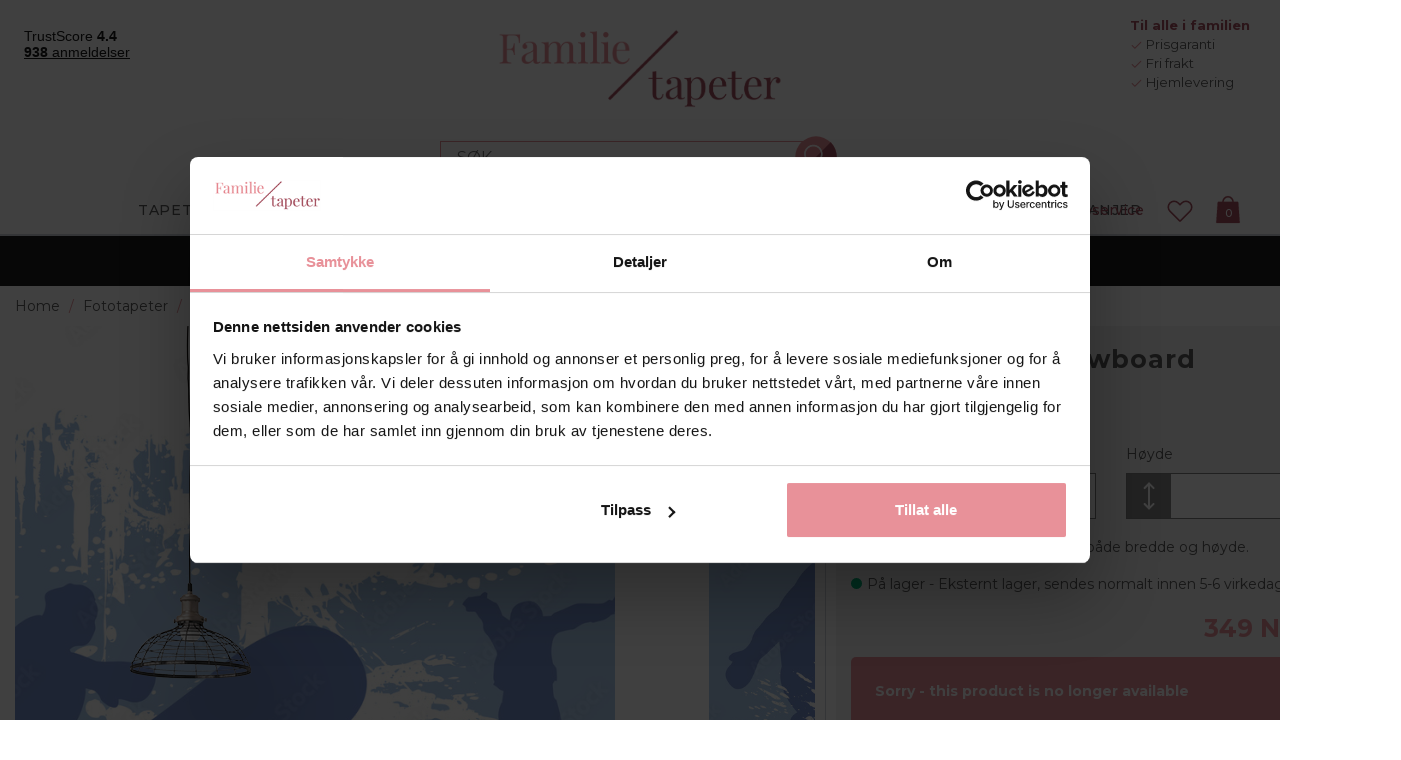

--- FILE ---
content_type: text/html
request_url: https://www.familietapeter.no/background-snowboard-silhouette-fototapet
body_size: 468739
content:


<!DOCTYPE html>
<html lang="sv" dir="ltr" class="">
<head>
    <title>Fototapet Background snowboard silhouette fra Scandiwall | Familietapeter</title>
    <meta http-equiv="Content-type" content="text/html;charset=UTF-8" />
    <meta name="description" content="Kj&#xF8;p fototapet Background snowboard silhouette hos oss p&#xE5; Familietapeter. Stort utvalg av popul&#xE6;re og prisgunstige fototapeter!&#x2713; Billig &#x2713; Gratis frakt &#x2713; Rask levering" />
    <meta name="keywords" content="" />
    <meta name="generator" content="nopCommerce" />
    <meta name="viewport" content="width=device-width, initial-scale=1.0, maximum-scale=1.0, user-scalable=no">
    <!-- Base URL with Language Code -->
    <base href="https://www.familietapeter.no/">
    <meta name="google-site-verification" content="XOWdsdIQF5-gbZvRsdcyAhK2MXnxxDMuL8Sjj4AFGQE" />
<!-- Start Google Tag Manager -->
<script>(function(w,d,s,l,i){w[l]=w[l]||[];w[l].push({'gtm.start':
new Date().getTime(),event:'gtm.js'});var f=d.getElementsByTagName(s)[0],
j=d.createElement(s),dl=l!='dataLayer'?'&l='+l:'';j.async=true;j.src=
'https://www.googletagmanager.com/gtm.js?id='+i+dl;f.parentNode.insertBefore(j,f);
})(window,document,'script','dataLayer','GTM-M2T35WZ');</script>
<!-- End Google Tag Manager -->

<!-- Pinterest Tag --><script>!function(e){if(!window.pintrk){window.pintrk = function () {window.pintrk.queue.push(Array.prototype.slice.call(arguments))};var  n=window.pintrk;n.queue=[],n.version="3.0";var  t=document.createElement("script");t.async=!0,t.src=e;var  r=document.getElementsByTagName("script")[0];  r.parentNode.insertBefore(t,r)}}("https://s.pinimg.com/ct/core.js");pintrk('load', '2613622872242', {em: '<user_email_address>'});pintrk('page');</script><noscript><img height="1" width="1" style="display:none;" alt=""  src="https://ct.pinterest.com/v3/?event=init&tid=2613622872242&pd[em]=<hashed_email_address>&noscript=1" /></noscript><!-- end Pinterest Tag -->
<meta property="og:type" content="product" />
<meta property="og:title" content="Background snowboard silhouette" />
<meta property="og:description" content="Kj&#xF8;p fototapet Background snowboard silhouette hos oss p&#xE5; Familietapeter. Stort utvalg av popul&#xE6;re og prisgunstige fototapeter!&#x2713; Billig &#x2713; Gratis frakt &#x2713; Rask levering" />
<meta property="og:image" content="https://familywallpapers-media.azureedge.net/thumbs/0313568_background-snowboard-silhouette_photowallpaper_scandiwall_800.jpeg" />
<meta property="og:url" content="https://www.familietapeter.no/background-snowboard-silhouette-fototapet?rebuild-cache-xujrsvi4" />
<meta property="og:site_name" content="familietapeter.no" />
<meta property="twitter:card" content="summary" />
<meta property="twitter:site" content="familietapeter.no" />
<meta property="twitter:title" content="Background snowboard silhouette" />
<meta property="twitter:description" content="Kj&#xF8;p fototapet Background snowboard silhouette hos oss p&#xE5; Familietapeter. Stort utvalg av popul&#xE6;re og prisgunstige fototapeter!&#x2713; Billig &#x2713; Gratis frakt &#x2713; Rask levering" />
<meta property="twitter:image" content="https://familywallpapers-media.azureedge.net/thumbs/0313568_background-snowboard-silhouette_photowallpaper_scandiwall_800.jpeg" />
<meta property="twitter:url" content="https://www.familietapeter.no/background-snowboard-silhouette-fototapet?rebuild-cache-xujrsvi4" />



        
        
        <style data-majako-html-cache-id="producttemplate-photowallpaper-css">*,:after,:before{box-sizing:border-box}html{-webkit-text-size-adjust:100%;-webkit-tap-highlight-color:rgba(0,0,0,0);font-family:sans-serif;line-height:1.15}article,aside,figcaption,figure,footer,header,hgroup,main,nav,section{display:block}body{color:#212529;font-family:-apple-system,BlinkMacSystemFont,Segoe UI,Roboto,Helvetica Neue,Arial,Noto Sans,Liberation Sans,sans-serif,Apple Color Emoji,Segoe UI Emoji,Segoe UI Symbol,Noto Color Emoji;font-size:1rem;margin:0;text-align:left}[tabindex="-1"]:focus:not(:focus-visible){outline:0!important}hr{box-sizing:content-box;height:0;overflow:visible}h1,h2,h3,h4,h5,h6{margin-bottom:.5rem;margin-top:0}p{margin-bottom:1rem;margin-top:0}abbr[data-original-title],abbr[title]{border-bottom:0;cursor:help;text-decoration:underline;text-decoration:underline dotted;text-decoration-skip-ink:none}address{font-style:normal;line-height:inherit}address,dl,ol,ul{margin-bottom:1rem}dl,ol,ul{margin-top:0}ol ol,ol ul,ul ol,ul ul{margin-bottom:0}dt{font-weight:700}dd{margin-bottom:.5rem;margin-left:0}blockquote{margin:0 0 1rem}b,strong{font-weight:bolder}small{font-size:80%}sub,sup{font-size:75%;line-height:0;position:relative;vertical-align:baseline}sub{bottom:-.25em}sup{top:-.5em}a{background-color:transparent;color:#007bff;text-decoration:none}a:hover{color:#0056b3;text-decoration:underline}a:not([href]):not([class]),a:not([href]):not([class]):hover{color:inherit;text-decoration:none}code,kbd,pre,samp{font-family:SFMono-Regular,Menlo,Monaco,Consolas,Liberation Mono,Courier New,monospace;font-size:1em}pre{-ms-overflow-style:scrollbar;margin-bottom:1rem;margin-top:0;overflow:auto}figure{margin:0 0 1rem}img{border-style:none}img,svg{vertical-align:middle}svg{overflow:hidden}table{border-collapse:collapse}caption{caption-side:bottom;color:#6c757d;padding-bottom:.75rem;padding-top:.75rem;text-align:left}th{text-align:inherit;text-align:-webkit-match-parent}label{display:inline-block;margin-bottom:.5rem}button{border-radius:0}button:focus:not(:focus-visible){outline:0}button,input,optgroup,select,textarea{font-family:inherit;font-size:inherit;line-height:inherit;margin:0}button,input{overflow:visible}button,select{text-transform:none}[role=button]{cursor:pointer}select{word-wrap:normal}[type=button],[type=reset],[type=submit],button{-webkit-appearance:button}[type=button]:not(:disabled),[type=reset]:not(:disabled),[type=submit]:not(:disabled),button:not(:disabled){cursor:pointer}[type=button]::-moz-focus-inner,[type=reset]::-moz-focus-inner,[type=submit]::-moz-focus-inner,button::-moz-focus-inner{border-style:none;padding:0}input[type=checkbox],input[type=radio]{box-sizing:border-box;padding:0}textarea{overflow:auto;resize:vertical}fieldset{border:0;margin:0;min-width:0;padding:0}legend{color:inherit;display:block;font-size:1.5rem;line-height:inherit;margin-bottom:.5rem;max-width:100%;padding:0;white-space:normal;width:100%}progress{vertical-align:baseline}[type=number]::-webkit-inner-spin-button,[type=number]::-webkit-outer-spin-button{height:auto}[type=search]{-webkit-appearance:none;outline-offset:-2px}[type=search]::-webkit-search-decoration{-webkit-appearance:none}::-webkit-file-upload-button{-webkit-appearance:button;font:inherit}output{display:inline-block}summary{cursor:pointer;display:list-item}template{display:none}[hidden]{display:none!important}.bg-primary{background-color:#007bff!important}a.bg-primary:focus,a.bg-primary:hover,button.bg-primary:focus,button.bg-primary:hover{background-color:#0062cc!important}.bg-secondary{background-color:#6c757d!important}a.bg-secondary:focus,a.bg-secondary:hover,button.bg-secondary:focus,button.bg-secondary:hover{background-color:#545b62!important}.bg-success{background-color:#28a745!important}a.bg-success:focus,a.bg-success:hover,button.bg-success:focus,button.bg-success:hover{background-color:#1e7e34!important}.bg-info{background-color:#17a2b8!important}a.bg-info:focus,a.bg-info:hover,button.bg-info:focus,button.bg-info:hover{background-color:#117a8b!important}.bg-warning{background-color:#ffc107!important}a.bg-warning:focus,a.bg-warning:hover,button.bg-warning:focus,button.bg-warning:hover{background-color:#d39e00!important}.bg-danger{background-color:#dc3545!important}a.bg-danger:focus,a.bg-danger:hover,button.bg-danger:focus,button.bg-danger:hover{background-color:#bd2130!important}.bg-light{background-color:#f8f9fa!important}a.bg-light:focus,a.bg-light:hover,button.bg-light:focus,button.bg-light:hover{background-color:#dae0e5!important}.bg-dark{background-color:#343a40!important}a.bg-dark:focus,a.bg-dark:hover,button.bg-dark:focus,button.bg-dark:hover{background-color:#1d2124!important}.bg-transparent{background-color:transparent!important}.border{border:1px solid #dee2e6!important}.border-top{border-top:1px solid #dee2e6!important}.border-right{border-right:1px solid #dee2e6!important}.border-bottom{border-bottom:1px solid #dee2e6!important}.border-left{border-left:1px solid #dee2e6!important}.border-primary{border-color:#007bff!important}.border-secondary{border-color:#6c757d!important}.border-success{border-color:#28a745!important}.border-info{border-color:#17a2b8!important}.border-warning{border-color:#ffc107!important}.border-danger{border-color:#dc3545!important}.border-light{border-color:#f8f9fa!important}.border-dark{border-color:#343a40!important}.border-white{border-color:#fff!important}.rounded-sm{border-radius:.2rem!important}.rounded{border-radius:.25rem!important}.rounded-top{border-top-left-radius:.25rem!important}.rounded-right,.rounded-top{border-top-right-radius:.25rem!important}.rounded-bottom,.rounded-right{border-bottom-right-radius:.25rem!important}.rounded-bottom,.rounded-left{border-bottom-left-radius:.25rem!important}.rounded-left{border-top-left-radius:.25rem!important}.rounded-lg{border-radius:.3rem!important}.rounded-circle{border-radius:50%!important}.rounded-pill{border-radius:50rem!important}.d-none{display:none!important}.d-inline{display:inline!important}.d-inline-block{display:inline-block!important}.d-block{display:block!important}.d-table{display:table!important}.d-table-row{display:table-row!important}.d-table-cell{display:table-cell!important}.d-flex{display:flex!important}.d-inline-flex{display:inline-flex!important}@media(min-width:576px){.d-sm-none{display:none!important}.d-sm-inline{display:inline!important}.d-sm-inline-block{display:inline-block!important}.d-sm-block{display:block!important}.d-sm-table{display:table!important}.d-sm-table-row{display:table-row!important}.d-sm-table-cell{display:table-cell!important}.d-sm-flex{display:flex!important}.d-sm-inline-flex{display:inline-flex!important}}@media(min-width:768px){.d-md-none{display:none!important}.d-md-inline{display:inline!important}.d-md-inline-block{display:inline-block!important}.d-md-block{display:block!important}.d-md-table{display:table!important}.d-md-table-row{display:table-row!important}.d-md-table-cell{display:table-cell!important}.d-md-flex{display:flex!important}.d-md-inline-flex{display:inline-flex!important}}@media(min-width:992px){.d-lg-none{display:none!important}.d-lg-inline{display:inline!important}.d-lg-inline-block{display:inline-block!important}.d-lg-block{display:block!important}.d-lg-table{display:table!important}.d-lg-table-row{display:table-row!important}.d-lg-table-cell{display:table-cell!important}.d-lg-flex{display:flex!important}.d-lg-inline-flex{display:inline-flex!important}}@media(min-width:1200px){.d-xl-none{display:none!important}.d-xl-inline{display:inline!important}.d-xl-inline-block{display:inline-block!important}.d-xl-block{display:block!important}.d-xl-table{display:table!important}.d-xl-table-row{display:table-row!important}.d-xl-table-cell{display:table-cell!important}.d-xl-flex{display:flex!important}.d-xl-inline-flex{display:inline-flex!important}}@media print{.d-print-none{display:none!important}.d-print-inline{display:inline!important}.d-print-inline-block{display:inline-block!important}.d-print-block{display:block!important}.d-print-table{display:table!important}.d-print-table-row{display:table-row!important}.d-print-table-cell{display:table-cell!important}.d-print-flex{display:flex!important}.d-print-inline-flex{display:inline-flex!important}}.flex-row{flex-direction:row!important}.flex-column{flex-direction:column!important}.flex-row-reverse{flex-direction:row-reverse!important}.flex-column-reverse{flex-direction:column-reverse!important}.flex-wrap{flex-wrap:wrap!important}.flex-nowrap{flex-wrap:nowrap!important}.flex-wrap-reverse{flex-wrap:wrap-reverse!important}.flex-fill{flex:1 1 auto!important}.flex-grow-0{flex-grow:0!important}.flex-grow-1{flex-grow:1!important}.flex-shrink-0{flex-shrink:0!important}.flex-shrink-1{flex-shrink:1!important}.justify-content-start{justify-content:flex-start!important}.justify-content-end{justify-content:flex-end!important}.justify-content-center{justify-content:center!important}.justify-content-between{justify-content:space-between!important}.justify-content-around{justify-content:space-around!important}.align-items-start{align-items:flex-start!important}.align-items-end{align-items:flex-end!important}.align-items-center{align-items:center!important}.align-items-baseline{align-items:baseline!important}.align-items-stretch{align-items:stretch!important}.align-content-start{align-content:flex-start!important}.align-content-end{align-content:flex-end!important}.align-content-center{align-content:center!important}.align-content-between{align-content:space-between!important}.align-content-around{align-content:space-around!important}.align-content-stretch{align-content:stretch!important}.align-self-auto{align-self:auto!important}.align-self-start{align-self:flex-start!important}.align-self-end{align-self:flex-end!important}.align-self-center{align-self:center!important}.align-self-baseline{align-self:baseline!important}.align-self-stretch{align-self:stretch!important}@media(min-width:576px){.flex-sm-row{flex-direction:row!important}.flex-sm-column{flex-direction:column!important}.flex-sm-row-reverse{flex-direction:row-reverse!important}.flex-sm-column-reverse{flex-direction:column-reverse!important}.flex-sm-wrap{flex-wrap:wrap!important}.flex-sm-nowrap{flex-wrap:nowrap!important}.flex-sm-wrap-reverse{flex-wrap:wrap-reverse!important}.flex-sm-fill{flex:1 1 auto!important}.flex-sm-grow-0{flex-grow:0!important}.flex-sm-grow-1{flex-grow:1!important}.flex-sm-shrink-0{flex-shrink:0!important}.flex-sm-shrink-1{flex-shrink:1!important}.justify-content-sm-start{justify-content:flex-start!important}.justify-content-sm-end{justify-content:flex-end!important}.justify-content-sm-center{justify-content:center!important}.justify-content-sm-between{justify-content:space-between!important}.justify-content-sm-around{justify-content:space-around!important}.align-items-sm-start{align-items:flex-start!important}.align-items-sm-end{align-items:flex-end!important}.align-items-sm-center{align-items:center!important}.align-items-sm-baseline{align-items:baseline!important}.align-items-sm-stretch{align-items:stretch!important}.align-content-sm-start{align-content:flex-start!important}.align-content-sm-end{align-content:flex-end!important}.align-content-sm-center{align-content:center!important}.align-content-sm-between{align-content:space-between!important}.align-content-sm-around{align-content:space-around!important}.align-content-sm-stretch{align-content:stretch!important}.align-self-sm-auto{align-self:auto!important}.align-self-sm-start{align-self:flex-start!important}.align-self-sm-end{align-self:flex-end!important}.align-self-sm-center{align-self:center!important}.align-self-sm-baseline{align-self:baseline!important}.align-self-sm-stretch{align-self:stretch!important}}@media(min-width:768px){.flex-md-row{flex-direction:row!important}.flex-md-column{flex-direction:column!important}.flex-md-row-reverse{flex-direction:row-reverse!important}.flex-md-column-reverse{flex-direction:column-reverse!important}.flex-md-wrap{flex-wrap:wrap!important}.flex-md-nowrap{flex-wrap:nowrap!important}.flex-md-wrap-reverse{flex-wrap:wrap-reverse!important}.flex-md-fill{flex:1 1 auto!important}.flex-md-grow-0{flex-grow:0!important}.flex-md-grow-1{flex-grow:1!important}.flex-md-shrink-0{flex-shrink:0!important}.flex-md-shrink-1{flex-shrink:1!important}.justify-content-md-start{justify-content:flex-start!important}.justify-content-md-end{justify-content:flex-end!important}.justify-content-md-center{justify-content:center!important}.justify-content-md-between{justify-content:space-between!important}.justify-content-md-around{justify-content:space-around!important}.align-items-md-start{align-items:flex-start!important}.align-items-md-end{align-items:flex-end!important}.align-items-md-center{align-items:center!important}.align-items-md-baseline{align-items:baseline!important}.align-items-md-stretch{align-items:stretch!important}.align-content-md-start{align-content:flex-start!important}.align-content-md-end{align-content:flex-end!important}.align-content-md-center{align-content:center!important}.align-content-md-between{align-content:space-between!important}.align-content-md-around{align-content:space-around!important}.align-content-md-stretch{align-content:stretch!important}.align-self-md-auto{align-self:auto!important}.align-self-md-start{align-self:flex-start!important}.align-self-md-end{align-self:flex-end!important}.align-self-md-center{align-self:center!important}.align-self-md-baseline{align-self:baseline!important}.align-self-md-stretch{align-self:stretch!important}}@media(min-width:992px){.flex-lg-row{flex-direction:row!important}.flex-lg-column{flex-direction:column!important}.flex-lg-row-reverse{flex-direction:row-reverse!important}.flex-lg-column-reverse{flex-direction:column-reverse!important}.flex-lg-wrap{flex-wrap:wrap!important}.flex-lg-nowrap{flex-wrap:nowrap!important}.flex-lg-wrap-reverse{flex-wrap:wrap-reverse!important}.flex-lg-fill{flex:1 1 auto!important}.flex-lg-grow-0{flex-grow:0!important}.flex-lg-grow-1{flex-grow:1!important}.flex-lg-shrink-0{flex-shrink:0!important}.flex-lg-shrink-1{flex-shrink:1!important}.justify-content-lg-start{justify-content:flex-start!important}.justify-content-lg-end{justify-content:flex-end!important}.justify-content-lg-center{justify-content:center!important}.justify-content-lg-between{justify-content:space-between!important}.justify-content-lg-around{justify-content:space-around!important}.align-items-lg-start{align-items:flex-start!important}.align-items-lg-end{align-items:flex-end!important}.align-items-lg-center{align-items:center!important}.align-items-lg-baseline{align-items:baseline!important}.align-items-lg-stretch{align-items:stretch!important}.align-content-lg-start{align-content:flex-start!important}.align-content-lg-end{align-content:flex-end!important}.align-content-lg-center{align-content:center!important}.align-content-lg-between{align-content:space-between!important}.align-content-lg-around{align-content:space-around!important}.align-content-lg-stretch{align-content:stretch!important}.align-self-lg-auto{align-self:auto!important}.align-self-lg-start{align-self:flex-start!important}.align-self-lg-end{align-self:flex-end!important}.align-self-lg-center{align-self:center!important}.align-self-lg-baseline{align-self:baseline!important}.align-self-lg-stretch{align-self:stretch!important}}@media(min-width:1200px){.flex-xl-row{flex-direction:row!important}.flex-xl-column{flex-direction:column!important}.flex-xl-row-reverse{flex-direction:row-reverse!important}.flex-xl-column-reverse{flex-direction:column-reverse!important}.flex-xl-wrap{flex-wrap:wrap!important}.flex-xl-nowrap{flex-wrap:nowrap!important}.flex-xl-wrap-reverse{flex-wrap:wrap-reverse!important}.flex-xl-fill{flex:1 1 auto!important}.flex-xl-grow-0{flex-grow:0!important}.flex-xl-grow-1{flex-grow:1!important}.flex-xl-shrink-0{flex-shrink:0!important}.flex-xl-shrink-1{flex-shrink:1!important}.justify-content-xl-start{justify-content:flex-start!important}.justify-content-xl-end{justify-content:flex-end!important}.justify-content-xl-center{justify-content:center!important}.justify-content-xl-between{justify-content:space-between!important}.justify-content-xl-around{justify-content:space-around!important}.align-items-xl-start{align-items:flex-start!important}.align-items-xl-end{align-items:flex-end!important}.align-items-xl-center{align-items:center!important}.align-items-xl-baseline{align-items:baseline!important}.align-items-xl-stretch{align-items:stretch!important}.align-content-xl-start{align-content:flex-start!important}.align-content-xl-end{align-content:flex-end!important}.align-content-xl-center{align-content:center!important}.align-content-xl-between{align-content:space-between!important}.align-content-xl-around{align-content:space-around!important}.align-content-xl-stretch{align-content:stretch!important}.align-self-xl-auto{align-self:auto!important}.align-self-xl-start{align-self:flex-start!important}.align-self-xl-end{align-self:flex-end!important}.align-self-xl-center{align-self:center!important}.align-self-xl-baseline{align-self:baseline!important}.align-self-xl-stretch{align-self:stretch!important}}.float-left{float:left!important}.float-right{float:right!important}.float-none{float:none!important}@media(min-width:576px){.float-sm-left{float:left!important}.float-sm-right{float:right!important}.float-sm-none{float:none!important}}@media(min-width:768px){.float-md-left{float:left!important}.float-md-right{float:right!important}.float-md-none{float:none!important}}@media(min-width:992px){.float-lg-left{float:left!important}.float-lg-right{float:right!important}.float-lg-none{float:none!important}}@media(min-width:1200px){.float-xl-left{float:left!important}.float-xl-right{float:right!important}.float-xl-none{float:none!important}}.w-25{width:25%!important}.w-50{width:50%!important}.w-75{width:75%!important}.w-100{width:100%!important}.w-auto{width:auto!important}.h-25{height:25%!important}.h-50{height:50%!important}.h-75{height:75%!important}.h-100{height:100%!important}.h-auto{height:auto!important}.mw-100{max-width:100%!important}.mh-100{max-height:100%!important}.min-vw-100{min-width:100vw!important}.min-vh-100{min-height:100vh!important}.vw-100{width:100vw!important}.vh-100{height:100vh!important}.m-0{margin:0!important}.mt-0,.my-0{margin-top:0!important}.mr-0,.mx-0{margin-right:0!important}.mb-0,.my-0{margin-bottom:0!important}.ml-0,.mx-0{margin-left:0!important}.m-1{margin:.25rem!important}.mt-1,.my-1{margin-top:.25rem!important}.mr-1,.mx-1{margin-right:.25rem!important}.mb-1,.my-1{margin-bottom:.25rem!important}.ml-1,.mx-1{margin-left:.25rem!important}.m-2{margin:.5rem!important}.mt-2,.my-2{margin-top:.5rem!important}.mr-2,.mx-2{margin-right:.5rem!important}.mb-2,.my-2{margin-bottom:.5rem!important}.ml-2,.mx-2{margin-left:.5rem!important}.m-3{margin:1rem!important}.mt-3,.my-3{margin-top:1rem!important}.mr-3,.mx-3{margin-right:1rem!important}.mb-3,.my-3{margin-bottom:1rem!important}.ml-3,.mx-3{margin-left:1rem!important}.m-4{margin:1.5rem!important}.mt-4,.my-4{margin-top:1.5rem!important}.mr-4,.mx-4{margin-right:1.5rem!important}.mb-4,.my-4{margin-bottom:1.5rem!important}.ml-4,.mx-4{margin-left:1.5rem!important}.m-5{margin:3rem!important}.mt-5,.my-5{margin-top:3rem!important}.mr-5,.mx-5{margin-right:3rem!important}.mb-5,.my-5{margin-bottom:3rem!important}.ml-5,.mx-5{margin-left:3rem!important}.p-0{padding:0!important}.pt-0,.py-0{padding-top:0!important}.pr-0,.px-0{padding-right:0!important}.pb-0,.py-0{padding-bottom:0!important}.pl-0,.px-0{padding-left:0!important}.p-1{padding:.25rem!important}.pt-1,.py-1{padding-top:.25rem!important}.pr-1,.px-1{padding-right:.25rem!important}.pb-1,.py-1{padding-bottom:.25rem!important}.pl-1,.px-1{padding-left:.25rem!important}.p-2{padding:.5rem!important}.pt-2,.py-2{padding-top:.5rem!important}.pr-2,.px-2{padding-right:.5rem!important}.pb-2,.py-2{padding-bottom:.5rem!important}.pl-2,.px-2{padding-left:.5rem!important}.p-3{padding:1rem!important}.pt-3,.py-3{padding-top:1rem!important}.pr-3,.px-3{padding-right:1rem!important}.pb-3,.py-3{padding-bottom:1rem!important}.pl-3,.px-3{padding-left:1rem!important}.p-4{padding:1.5rem!important}.pt-4,.py-4{padding-top:1.5rem!important}.pr-4,.px-4{padding-right:1.5rem!important}.pb-4,.py-4{padding-bottom:1.5rem!important}.pl-4,.px-4{padding-left:1.5rem!important}.p-5{padding:3rem!important}.pt-5,.py-5{padding-top:3rem!important}.pr-5,.px-5{padding-right:3rem!important}.pb-5,.py-5{padding-bottom:3rem!important}.pl-5,.px-5{padding-left:3rem!important}.m-n1{margin:-.25rem!important}.mt-n1,.my-n1{margin-top:-.25rem!important}.mr-n1,.mx-n1{margin-right:-.25rem!important}.mb-n1,.my-n1{margin-bottom:-.25rem!important}.ml-n1,.mx-n1{margin-left:-.25rem!important}.m-n2{margin:-.5rem!important}.mt-n2,.my-n2{margin-top:-.5rem!important}.mr-n2,.mx-n2{margin-right:-.5rem!important}.mb-n2,.my-n2{margin-bottom:-.5rem!important}.ml-n2,.mx-n2{margin-left:-.5rem!important}.m-n3{margin:-1rem!important}.mt-n3,.my-n3{margin-top:-1rem!important}.mr-n3,.mx-n3{margin-right:-1rem!important}.mb-n3,.my-n3{margin-bottom:-1rem!important}.ml-n3,.mx-n3{margin-left:-1rem!important}.m-n4{margin:-1.5rem!important}.mt-n4,.my-n4{margin-top:-1.5rem!important}.mr-n4,.mx-n4{margin-right:-1.5rem!important}.mb-n4,.my-n4{margin-bottom:-1.5rem!important}.ml-n4,.mx-n4{margin-left:-1.5rem!important}.m-n5{margin:-3rem!important}.mt-n5,.my-n5{margin-top:-3rem!important}.mr-n5,.mx-n5{margin-right:-3rem!important}.mb-n5,.my-n5{margin-bottom:-3rem!important}.ml-n5,.mx-n5{margin-left:-3rem!important}.m-auto{margin:auto!important}.mt-auto,.my-auto{margin-top:auto!important}.mr-auto,.mx-auto{margin-right:auto!important}.mb-auto,.my-auto{margin-bottom:auto!important}.ml-auto,.mx-auto{margin-left:auto!important}@media(min-width:576px){.m-sm-0{margin:0!important}.mt-sm-0,.my-sm-0{margin-top:0!important}.mr-sm-0,.mx-sm-0{margin-right:0!important}.mb-sm-0,.my-sm-0{margin-bottom:0!important}.ml-sm-0,.mx-sm-0{margin-left:0!important}.m-sm-1{margin:.25rem!important}.mt-sm-1,.my-sm-1{margin-top:.25rem!important}.mr-sm-1,.mx-sm-1{margin-right:.25rem!important}.mb-sm-1,.my-sm-1{margin-bottom:.25rem!important}.ml-sm-1,.mx-sm-1{margin-left:.25rem!important}.m-sm-2{margin:.5rem!important}.mt-sm-2,.my-sm-2{margin-top:.5rem!important}.mr-sm-2,.mx-sm-2{margin-right:.5rem!important}.mb-sm-2,.my-sm-2{margin-bottom:.5rem!important}.ml-sm-2,.mx-sm-2{margin-left:.5rem!important}.m-sm-3{margin:1rem!important}.mt-sm-3,.my-sm-3{margin-top:1rem!important}.mr-sm-3,.mx-sm-3{margin-right:1rem!important}.mb-sm-3,.my-sm-3{margin-bottom:1rem!important}.ml-sm-3,.mx-sm-3{margin-left:1rem!important}.m-sm-4{margin:1.5rem!important}.mt-sm-4,.my-sm-4{margin-top:1.5rem!important}.mr-sm-4,.mx-sm-4{margin-right:1.5rem!important}.mb-sm-4,.my-sm-4{margin-bottom:1.5rem!important}.ml-sm-4,.mx-sm-4{margin-left:1.5rem!important}.m-sm-5{margin:3rem!important}.mt-sm-5,.my-sm-5{margin-top:3rem!important}.mr-sm-5,.mx-sm-5{margin-right:3rem!important}.mb-sm-5,.my-sm-5{margin-bottom:3rem!important}.ml-sm-5,.mx-sm-5{margin-left:3rem!important}.p-sm-0{padding:0!important}.pt-sm-0,.py-sm-0{padding-top:0!important}.pr-sm-0,.px-sm-0{padding-right:0!important}.pb-sm-0,.py-sm-0{padding-bottom:0!important}.pl-sm-0,.px-sm-0{padding-left:0!important}.p-sm-1{padding:.25rem!important}.pt-sm-1,.py-sm-1{padding-top:.25rem!important}.pr-sm-1,.px-sm-1{padding-right:.25rem!important}.pb-sm-1,.py-sm-1{padding-bottom:.25rem!important}.pl-sm-1,.px-sm-1{padding-left:.25rem!important}.p-sm-2{padding:.5rem!important}.pt-sm-2,.py-sm-2{padding-top:.5rem!important}.pr-sm-2,.px-sm-2{padding-right:.5rem!important}.pb-sm-2,.py-sm-2{padding-bottom:.5rem!important}.pl-sm-2,.px-sm-2{padding-left:.5rem!important}.p-sm-3{padding:1rem!important}.pt-sm-3,.py-sm-3{padding-top:1rem!important}.pr-sm-3,.px-sm-3{padding-right:1rem!important}.pb-sm-3,.py-sm-3{padding-bottom:1rem!important}.pl-sm-3,.px-sm-3{padding-left:1rem!important}.p-sm-4{padding:1.5rem!important}.pt-sm-4,.py-sm-4{padding-top:1.5rem!important}.pr-sm-4,.px-sm-4{padding-right:1.5rem!important}.pb-sm-4,.py-sm-4{padding-bottom:1.5rem!important}.pl-sm-4,.px-sm-4{padding-left:1.5rem!important}.p-sm-5{padding:3rem!important}.pt-sm-5,.py-sm-5{padding-top:3rem!important}.pr-sm-5,.px-sm-5{padding-right:3rem!important}.pb-sm-5,.py-sm-5{padding-bottom:3rem!important}.pl-sm-5,.px-sm-5{padding-left:3rem!important}.m-sm-n1{margin:-.25rem!important}.mt-sm-n1,.my-sm-n1{margin-top:-.25rem!important}.mr-sm-n1,.mx-sm-n1{margin-right:-.25rem!important}.mb-sm-n1,.my-sm-n1{margin-bottom:-.25rem!important}.ml-sm-n1,.mx-sm-n1{margin-left:-.25rem!important}.m-sm-n2{margin:-.5rem!important}.mt-sm-n2,.my-sm-n2{margin-top:-.5rem!important}.mr-sm-n2,.mx-sm-n2{margin-right:-.5rem!important}.mb-sm-n2,.my-sm-n2{margin-bottom:-.5rem!important}.ml-sm-n2,.mx-sm-n2{margin-left:-.5rem!important}.m-sm-n3{margin:-1rem!important}.mt-sm-n3,.my-sm-n3{margin-top:-1rem!important}.mr-sm-n3,.mx-sm-n3{margin-right:-1rem!important}.mb-sm-n3,.my-sm-n3{margin-bottom:-1rem!important}.ml-sm-n3,.mx-sm-n3{margin-left:-1rem!important}.m-sm-n4{margin:-1.5rem!important}.mt-sm-n4,.my-sm-n4{margin-top:-1.5rem!important}.mr-sm-n4,.mx-sm-n4{margin-right:-1.5rem!important}.mb-sm-n4,.my-sm-n4{margin-bottom:-1.5rem!important}.ml-sm-n4,.mx-sm-n4{margin-left:-1.5rem!important}.m-sm-n5{margin:-3rem!important}.mt-sm-n5,.my-sm-n5{margin-top:-3rem!important}.mr-sm-n5,.mx-sm-n5{margin-right:-3rem!important}.mb-sm-n5,.my-sm-n5{margin-bottom:-3rem!important}.ml-sm-n5,.mx-sm-n5{margin-left:-3rem!important}.m-sm-auto{margin:auto!important}.mt-sm-auto,.my-sm-auto{margin-top:auto!important}.mr-sm-auto,.mx-sm-auto{margin-right:auto!important}.mb-sm-auto,.my-sm-auto{margin-bottom:auto!important}.ml-sm-auto,.mx-sm-auto{margin-left:auto!important}}@media(min-width:768px){.m-md-0{margin:0!important}.mt-md-0,.my-md-0{margin-top:0!important}.mr-md-0,.mx-md-0{margin-right:0!important}.mb-md-0,.my-md-0{margin-bottom:0!important}.ml-md-0,.mx-md-0{margin-left:0!important}.m-md-1{margin:.25rem!important}.mt-md-1,.my-md-1{margin-top:.25rem!important}.mr-md-1,.mx-md-1{margin-right:.25rem!important}.mb-md-1,.my-md-1{margin-bottom:.25rem!important}.ml-md-1,.mx-md-1{margin-left:.25rem!important}.m-md-2{margin:.5rem!important}.mt-md-2,.my-md-2{margin-top:.5rem!important}.mr-md-2,.mx-md-2{margin-right:.5rem!important}.mb-md-2,.my-md-2{margin-bottom:.5rem!important}.ml-md-2,.mx-md-2{margin-left:.5rem!important}.m-md-3{margin:1rem!important}.mt-md-3,.my-md-3{margin-top:1rem!important}.mr-md-3,.mx-md-3{margin-right:1rem!important}.mb-md-3,.my-md-3{margin-bottom:1rem!important}.ml-md-3,.mx-md-3{margin-left:1rem!important}.m-md-4{margin:1.5rem!important}.mt-md-4,.my-md-4{margin-top:1.5rem!important}.mr-md-4,.mx-md-4{margin-right:1.5rem!important}.mb-md-4,.my-md-4{margin-bottom:1.5rem!important}.ml-md-4,.mx-md-4{margin-left:1.5rem!important}.m-md-5{margin:3rem!important}.mt-md-5,.my-md-5{margin-top:3rem!important}.mr-md-5,.mx-md-5{margin-right:3rem!important}.mb-md-5,.my-md-5{margin-bottom:3rem!important}.ml-md-5,.mx-md-5{margin-left:3rem!important}.p-md-0{padding:0!important}.pt-md-0,.py-md-0{padding-top:0!important}.pr-md-0,.px-md-0{padding-right:0!important}.pb-md-0,.py-md-0{padding-bottom:0!important}.pl-md-0,.px-md-0{padding-left:0!important}.p-md-1{padding:.25rem!important}.pt-md-1,.py-md-1{padding-top:.25rem!important}.pr-md-1,.px-md-1{padding-right:.25rem!important}.pb-md-1,.py-md-1{padding-bottom:.25rem!important}.pl-md-1,.px-md-1{padding-left:.25rem!important}.p-md-2{padding:.5rem!important}.pt-md-2,.py-md-2{padding-top:.5rem!important}.pr-md-2,.px-md-2{padding-right:.5rem!important}.pb-md-2,.py-md-2{padding-bottom:.5rem!important}.pl-md-2,.px-md-2{padding-left:.5rem!important}.p-md-3{padding:1rem!important}.pt-md-3,.py-md-3{padding-top:1rem!important}.pr-md-3,.px-md-3{padding-right:1rem!important}.pb-md-3,.py-md-3{padding-bottom:1rem!important}.pl-md-3,.px-md-3{padding-left:1rem!important}.p-md-4{padding:1.5rem!important}.pt-md-4,.py-md-4{padding-top:1.5rem!important}.pr-md-4,.px-md-4{padding-right:1.5rem!important}.pb-md-4,.py-md-4{padding-bottom:1.5rem!important}.pl-md-4,.px-md-4{padding-left:1.5rem!important}.p-md-5{padding:3rem!important}.pt-md-5,.py-md-5{padding-top:3rem!important}.pr-md-5,.px-md-5{padding-right:3rem!important}.pb-md-5,.py-md-5{padding-bottom:3rem!important}.pl-md-5,.px-md-5{padding-left:3rem!important}.m-md-n1{margin:-.25rem!important}.mt-md-n1,.my-md-n1{margin-top:-.25rem!important}.mr-md-n1,.mx-md-n1{margin-right:-.25rem!important}.mb-md-n1,.my-md-n1{margin-bottom:-.25rem!important}.ml-md-n1,.mx-md-n1{margin-left:-.25rem!important}.m-md-n2{margin:-.5rem!important}.mt-md-n2,.my-md-n2{margin-top:-.5rem!important}.mr-md-n2,.mx-md-n2{margin-right:-.5rem!important}.mb-md-n2,.my-md-n2{margin-bottom:-.5rem!important}.ml-md-n2,.mx-md-n2{margin-left:-.5rem!important}.m-md-n3{margin:-1rem!important}.mt-md-n3,.my-md-n3{margin-top:-1rem!important}.mr-md-n3,.mx-md-n3{margin-right:-1rem!important}.mb-md-n3,.my-md-n3{margin-bottom:-1rem!important}.ml-md-n3,.mx-md-n3{margin-left:-1rem!important}.m-md-n4{margin:-1.5rem!important}.mt-md-n4,.my-md-n4{margin-top:-1.5rem!important}.mr-md-n4,.mx-md-n4{margin-right:-1.5rem!important}.mb-md-n4,.my-md-n4{margin-bottom:-1.5rem!important}.ml-md-n4,.mx-md-n4{margin-left:-1.5rem!important}.m-md-n5{margin:-3rem!important}.mt-md-n5,.my-md-n5{margin-top:-3rem!important}.mr-md-n5,.mx-md-n5{margin-right:-3rem!important}.mb-md-n5,.my-md-n5{margin-bottom:-3rem!important}.ml-md-n5,.mx-md-n5{margin-left:-3rem!important}.m-md-auto{margin:auto!important}.mt-md-auto,.my-md-auto{margin-top:auto!important}.mr-md-auto,.mx-md-auto{margin-right:auto!important}.mb-md-auto,.my-md-auto{margin-bottom:auto!important}.ml-md-auto,.mx-md-auto{margin-left:auto!important}}@media(min-width:992px){.m-lg-0{margin:0!important}.mt-lg-0,.my-lg-0{margin-top:0!important}.mr-lg-0,.mx-lg-0{margin-right:0!important}.mb-lg-0,.my-lg-0{margin-bottom:0!important}.ml-lg-0,.mx-lg-0{margin-left:0!important}.m-lg-1{margin:.25rem!important}.mt-lg-1,.my-lg-1{margin-top:.25rem!important}.mr-lg-1,.mx-lg-1{margin-right:.25rem!important}.mb-lg-1,.my-lg-1{margin-bottom:.25rem!important}.ml-lg-1,.mx-lg-1{margin-left:.25rem!important}.m-lg-2{margin:.5rem!important}.mt-lg-2,.my-lg-2{margin-top:.5rem!important}.mr-lg-2,.mx-lg-2{margin-right:.5rem!important}.mb-lg-2,.my-lg-2{margin-bottom:.5rem!important}.ml-lg-2,.mx-lg-2{margin-left:.5rem!important}.m-lg-3{margin:1rem!important}.mt-lg-3,.my-lg-3{margin-top:1rem!important}.mr-lg-3,.mx-lg-3{margin-right:1rem!important}.mb-lg-3,.my-lg-3{margin-bottom:1rem!important}.ml-lg-3,.mx-lg-3{margin-left:1rem!important}.m-lg-4{margin:1.5rem!important}.mt-lg-4,.my-lg-4{margin-top:1.5rem!important}.mr-lg-4,.mx-lg-4{margin-right:1.5rem!important}.mb-lg-4,.my-lg-4{margin-bottom:1.5rem!important}.ml-lg-4,.mx-lg-4{margin-left:1.5rem!important}.m-lg-5{margin:3rem!important}.mt-lg-5,.my-lg-5{margin-top:3rem!important}.mr-lg-5,.mx-lg-5{margin-right:3rem!important}.mb-lg-5,.my-lg-5{margin-bottom:3rem!important}.ml-lg-5,.mx-lg-5{margin-left:3rem!important}.p-lg-0{padding:0!important}.pt-lg-0,.py-lg-0{padding-top:0!important}.pr-lg-0,.px-lg-0{padding-right:0!important}.pb-lg-0,.py-lg-0{padding-bottom:0!important}.pl-lg-0,.px-lg-0{padding-left:0!important}.p-lg-1{padding:.25rem!important}.pt-lg-1,.py-lg-1{padding-top:.25rem!important}.pr-lg-1,.px-lg-1{padding-right:.25rem!important}.pb-lg-1,.py-lg-1{padding-bottom:.25rem!important}.pl-lg-1,.px-lg-1{padding-left:.25rem!important}.p-lg-2{padding:.5rem!important}.pt-lg-2,.py-lg-2{padding-top:.5rem!important}.pr-lg-2,.px-lg-2{padding-right:.5rem!important}.pb-lg-2,.py-lg-2{padding-bottom:.5rem!important}.pl-lg-2,.px-lg-2{padding-left:.5rem!important}.p-lg-3{padding:1rem!important}.pt-lg-3,.py-lg-3{padding-top:1rem!important}.pr-lg-3,.px-lg-3{padding-right:1rem!important}.pb-lg-3,.py-lg-3{padding-bottom:1rem!important}.pl-lg-3,.px-lg-3{padding-left:1rem!important}.p-lg-4{padding:1.5rem!important}.pt-lg-4,.py-lg-4{padding-top:1.5rem!important}.pr-lg-4,.px-lg-4{padding-right:1.5rem!important}.pb-lg-4,.py-lg-4{padding-bottom:1.5rem!important}.pl-lg-4,.px-lg-4{padding-left:1.5rem!important}.p-lg-5{padding:3rem!important}.pt-lg-5,.py-lg-5{padding-top:3rem!important}.pr-lg-5,.px-lg-5{padding-right:3rem!important}.pb-lg-5,.py-lg-5{padding-bottom:3rem!important}.pl-lg-5,.px-lg-5{padding-left:3rem!important}.m-lg-n1{margin:-.25rem!important}.mt-lg-n1,.my-lg-n1{margin-top:-.25rem!important}.mr-lg-n1,.mx-lg-n1{margin-right:-.25rem!important}.mb-lg-n1,.my-lg-n1{margin-bottom:-.25rem!important}.ml-lg-n1,.mx-lg-n1{margin-left:-.25rem!important}.m-lg-n2{margin:-.5rem!important}.mt-lg-n2,.my-lg-n2{margin-top:-.5rem!important}.mr-lg-n2,.mx-lg-n2{margin-right:-.5rem!important}.mb-lg-n2,.my-lg-n2{margin-bottom:-.5rem!important}.ml-lg-n2,.mx-lg-n2{margin-left:-.5rem!important}.m-lg-n3{margin:-1rem!important}.mt-lg-n3,.my-lg-n3{margin-top:-1rem!important}.mr-lg-n3,.mx-lg-n3{margin-right:-1rem!important}.mb-lg-n3,.my-lg-n3{margin-bottom:-1rem!important}.ml-lg-n3,.mx-lg-n3{margin-left:-1rem!important}.m-lg-n4{margin:-1.5rem!important}.mt-lg-n4,.my-lg-n4{margin-top:-1.5rem!important}.mr-lg-n4,.mx-lg-n4{margin-right:-1.5rem!important}.mb-lg-n4,.my-lg-n4{margin-bottom:-1.5rem!important}.ml-lg-n4,.mx-lg-n4{margin-left:-1.5rem!important}.m-lg-n5{margin:-3rem!important}.mt-lg-n5,.my-lg-n5{margin-top:-3rem!important}.mr-lg-n5,.mx-lg-n5{margin-right:-3rem!important}.mb-lg-n5,.my-lg-n5{margin-bottom:-3rem!important}.ml-lg-n5,.mx-lg-n5{margin-left:-3rem!important}.m-lg-auto{margin:auto!important}.mt-lg-auto,.my-lg-auto{margin-top:auto!important}.mr-lg-auto,.mx-lg-auto{margin-right:auto!important}.mb-lg-auto,.my-lg-auto{margin-bottom:auto!important}.ml-lg-auto,.mx-lg-auto{margin-left:auto!important}}@media(min-width:1200px){.m-xl-0{margin:0!important}.mt-xl-0,.my-xl-0{margin-top:0!important}.mr-xl-0,.mx-xl-0{margin-right:0!important}.mb-xl-0,.my-xl-0{margin-bottom:0!important}.ml-xl-0,.mx-xl-0{margin-left:0!important}.m-xl-1{margin:.25rem!important}.mt-xl-1,.my-xl-1{margin-top:.25rem!important}.mr-xl-1,.mx-xl-1{margin-right:.25rem!important}.mb-xl-1,.my-xl-1{margin-bottom:.25rem!important}.ml-xl-1,.mx-xl-1{margin-left:.25rem!important}.m-xl-2{margin:.5rem!important}.mt-xl-2,.my-xl-2{margin-top:.5rem!important}.mr-xl-2,.mx-xl-2{margin-right:.5rem!important}.mb-xl-2,.my-xl-2{margin-bottom:.5rem!important}.ml-xl-2,.mx-xl-2{margin-left:.5rem!important}.m-xl-3{margin:1rem!important}.mt-xl-3,.my-xl-3{margin-top:1rem!important}.mr-xl-3,.mx-xl-3{margin-right:1rem!important}.mb-xl-3,.my-xl-3{margin-bottom:1rem!important}.ml-xl-3,.mx-xl-3{margin-left:1rem!important}.m-xl-4{margin:1.5rem!important}.mt-xl-4,.my-xl-4{margin-top:1.5rem!important}.mr-xl-4,.mx-xl-4{margin-right:1.5rem!important}.mb-xl-4,.my-xl-4{margin-bottom:1.5rem!important}.ml-xl-4,.mx-xl-4{margin-left:1.5rem!important}.m-xl-5{margin:3rem!important}.mt-xl-5,.my-xl-5{margin-top:3rem!important}.mr-xl-5,.mx-xl-5{margin-right:3rem!important}.mb-xl-5,.my-xl-5{margin-bottom:3rem!important}.ml-xl-5,.mx-xl-5{margin-left:3rem!important}.p-xl-0{padding:0!important}.pt-xl-0,.py-xl-0{padding-top:0!important}.pr-xl-0,.px-xl-0{padding-right:0!important}.pb-xl-0,.py-xl-0{padding-bottom:0!important}.pl-xl-0,.px-xl-0{padding-left:0!important}.p-xl-1{padding:.25rem!important}.pt-xl-1,.py-xl-1{padding-top:.25rem!important}.pr-xl-1,.px-xl-1{padding-right:.25rem!important}.pb-xl-1,.py-xl-1{padding-bottom:.25rem!important}.pl-xl-1,.px-xl-1{padding-left:.25rem!important}.p-xl-2{padding:.5rem!important}.pt-xl-2,.py-xl-2{padding-top:.5rem!important}.pr-xl-2,.px-xl-2{padding-right:.5rem!important}.pb-xl-2,.py-xl-2{padding-bottom:.5rem!important}.pl-xl-2,.px-xl-2{padding-left:.5rem!important}.p-xl-3{padding:1rem!important}.pt-xl-3,.py-xl-3{padding-top:1rem!important}.pr-xl-3,.px-xl-3{padding-right:1rem!important}.pb-xl-3,.py-xl-3{padding-bottom:1rem!important}.pl-xl-3,.px-xl-3{padding-left:1rem!important}.p-xl-4{padding:1.5rem!important}.pt-xl-4,.py-xl-4{padding-top:1.5rem!important}.pr-xl-4,.px-xl-4{padding-right:1.5rem!important}.pb-xl-4,.py-xl-4{padding-bottom:1.5rem!important}.pl-xl-4,.px-xl-4{padding-left:1.5rem!important}.p-xl-5{padding:3rem!important}.pt-xl-5,.py-xl-5{padding-top:3rem!important}.pr-xl-5,.px-xl-5{padding-right:3rem!important}.pb-xl-5,.py-xl-5{padding-bottom:3rem!important}.pl-xl-5,.px-xl-5{padding-left:3rem!important}.m-xl-n1{margin:-.25rem!important}.mt-xl-n1,.my-xl-n1{margin-top:-.25rem!important}.mr-xl-n1,.mx-xl-n1{margin-right:-.25rem!important}.mb-xl-n1,.my-xl-n1{margin-bottom:-.25rem!important}.ml-xl-n1,.mx-xl-n1{margin-left:-.25rem!important}.m-xl-n2{margin:-.5rem!important}.mt-xl-n2,.my-xl-n2{margin-top:-.5rem!important}.mr-xl-n2,.mx-xl-n2{margin-right:-.5rem!important}.mb-xl-n2,.my-xl-n2{margin-bottom:-.5rem!important}.ml-xl-n2,.mx-xl-n2{margin-left:-.5rem!important}.m-xl-n3{margin:-1rem!important}.mt-xl-n3,.my-xl-n3{margin-top:-1rem!important}.mr-xl-n3,.mx-xl-n3{margin-right:-1rem!important}.mb-xl-n3,.my-xl-n3{margin-bottom:-1rem!important}.ml-xl-n3,.mx-xl-n3{margin-left:-1rem!important}.m-xl-n4{margin:-1.5rem!important}.mt-xl-n4,.my-xl-n4{margin-top:-1.5rem!important}.mr-xl-n4,.mx-xl-n4{margin-right:-1.5rem!important}.mb-xl-n4,.my-xl-n4{margin-bottom:-1.5rem!important}.ml-xl-n4,.mx-xl-n4{margin-left:-1.5rem!important}.m-xl-n5{margin:-3rem!important}.mt-xl-n5,.my-xl-n5{margin-top:-3rem!important}.mr-xl-n5,.mx-xl-n5{margin-right:-3rem!important}.mb-xl-n5,.my-xl-n5{margin-bottom:-3rem!important}.ml-xl-n5,.mx-xl-n5{margin-left:-3rem!important}.m-xl-auto{margin:auto!important}.mt-xl-auto,.my-xl-auto{margin-top:auto!important}.mr-xl-auto,.mx-xl-auto{margin-right:auto!important}.mb-xl-auto,.my-xl-auto{margin-bottom:auto!important}.ml-xl-auto,.mx-xl-auto{margin-left:auto!important}}.text-monospace{font-family:SFMono-Regular,Menlo,Monaco,Consolas,Liberation Mono,Courier New,monospace!important}.text-justify{text-align:justify!important}.text-wrap{white-space:normal!important}.text-nowrap{white-space:nowrap!important}.text-truncate{overflow:hidden;text-overflow:ellipsis;white-space:nowrap}.text-left{text-align:left!important}.text-right{text-align:right!important}.text-center{text-align:center!important}@media(min-width:576px){.text-sm-left{text-align:left!important}.text-sm-right{text-align:right!important}.text-sm-center{text-align:center!important}}@media(min-width:768px){.text-md-left{text-align:left!important}.text-md-right{text-align:right!important}.text-md-center{text-align:center!important}}@media(min-width:992px){.text-lg-left{text-align:left!important}.text-lg-right{text-align:right!important}.text-lg-center{text-align:center!important}}@media(min-width:1200px){.text-xl-left{text-align:left!important}.text-xl-right{text-align:right!important}.text-xl-center{text-align:center!important}}.text-lowercase{text-transform:lowercase!important}.text-uppercase{text-transform:uppercase!important}.text-capitalize{text-transform:capitalize!important}.font-weight-light{font-weight:300!important}.font-weight-lighter{font-weight:lighter!important}.font-weight-normal{font-weight:400!important}.font-weight-bold{font-weight:700!important}.font-weight-bolder{font-weight:bolder!important}.font-italic{font-style:italic!important}.text-white{color:#fff!important}.text-primary{color:#007bff!important}a.text-primary:focus,a.text-primary:hover{color:#0056b3!important}.text-secondary{color:#6c757d!important}a.text-secondary:focus,a.text-secondary:hover{color:#494f54!important}.text-success{color:#28a745!important}a.text-success:focus,a.text-success:hover{color:#19692c!important}.text-info{color:#17a2b8!important}a.text-info:focus,a.text-info:hover{color:#0f6674!important}.text-warning{color:#ffc107!important}a.text-warning:focus,a.text-warning:hover{color:#ba8b00!important}.text-danger{color:#dc3545!important}a.text-danger:focus,a.text-danger:hover{color:#a71d2a!important}.text-light{color:#f8f9fa!important}a.text-light:focus,a.text-light:hover{color:#cbd3da!important}.text-dark{color:#343a40!important}a.text-dark:focus,a.text-dark:hover{color:#121416!important}.text-body{color:#212529!important}.text-muted{color:#6c757d!important}.text-black-50{color:rgba(0,0,0,.5)!important}.text-white-50{color:hsla(0,0%,100%,.5)!important}.text-hide{background-color:transparent;border:0;color:transparent;font:0/0 a;text-shadow:none}.text-break{word-wrap:break-word!important;word-break:break-word!important}.text-reset{color:inherit!important}.visible{visibility:visible!important}.invisible{visibility:hidden!important}.navbar{padding:.5rem 1rem}.navbar,.navbar .container,.navbar .container-fluid,.navbar .container-lg,.navbar .container-md,.navbar .container-sm,.navbar .container-xl,.navbar .container-xxl{align-items:center;display:flex;flex-wrap:wrap;justify-content:space-between}.navbar-brand{display:inline-block;font-size:1.25rem;line-height:inherit;margin-right:1rem;padding-bottom:.3125rem;padding-top:.3125rem;white-space:nowrap}.navbar-brand:focus,.navbar-brand:hover{text-decoration:none}.navbar-nav{display:flex;flex-direction:column;list-style:none;margin-bottom:0;padding-left:0}.navbar-nav .nav-link{padding-left:0;padding-right:0}.navbar-nav .dropdown-menu{float:none;position:static}.navbar-text{display:inline-block;padding-bottom:.5rem;padding-top:.5rem}.navbar-collapse{align-items:center;flex-basis:100%;flex-grow:1}.navbar-toggler{background-color:transparent;border:1px solid transparent;border-radius:.25rem;font-size:1.25rem;line-height:1;padding:.25rem .75rem}.navbar-toggler:focus,.navbar-toggler:hover{text-decoration:none}.navbar-toggler-icon{background:50%/100% 100% no-repeat;content:"";display:inline-block;height:1.5em;vertical-align:middle;width:1.5em}.navbar-nav-scroll{max-height:75vh;overflow-y:auto}@media(max-width:575.98px){.navbar-expand-sm>.container,.navbar-expand-sm>.container-fluid,.navbar-expand-sm>.container-lg,.navbar-expand-sm>.container-md,.navbar-expand-sm>.container-sm,.navbar-expand-sm>.container-xl,.navbar-expand-sm>.container-xxl{padding-left:0;padding-right:0}}@media(min-width:576px){.navbar-expand-sm{flex-flow:row nowrap;justify-content:flex-start}.navbar-expand-sm .navbar-nav{flex-direction:row}.navbar-expand-sm .navbar-nav .dropdown-menu{position:absolute}.navbar-expand-sm .navbar-nav .nav-link{padding-left:.5rem;padding-right:.5rem}.navbar-expand-sm>.container,.navbar-expand-sm>.container-fluid,.navbar-expand-sm>.container-lg,.navbar-expand-sm>.container-md,.navbar-expand-sm>.container-sm,.navbar-expand-sm>.container-xl,.navbar-expand-sm>.container-xxl{flex-wrap:nowrap}.navbar-expand-sm .navbar-nav-scroll{overflow:visible}.navbar-expand-sm .navbar-collapse{display:flex!important;flex-basis:auto}.navbar-expand-sm .navbar-toggler{display:none}}@media(max-width:767.98px){.navbar-expand-md>.container,.navbar-expand-md>.container-fluid,.navbar-expand-md>.container-lg,.navbar-expand-md>.container-md,.navbar-expand-md>.container-sm,.navbar-expand-md>.container-xl,.navbar-expand-md>.container-xxl{padding-left:0;padding-right:0}}@media(min-width:768px){.navbar-expand-md{flex-flow:row nowrap;justify-content:flex-start}.navbar-expand-md .navbar-nav{flex-direction:row}.navbar-expand-md .navbar-nav .dropdown-menu{position:absolute}.navbar-expand-md .navbar-nav .nav-link{padding-left:.5rem;padding-right:.5rem}.navbar-expand-md>.container,.navbar-expand-md>.container-fluid,.navbar-expand-md>.container-lg,.navbar-expand-md>.container-md,.navbar-expand-md>.container-sm,.navbar-expand-md>.container-xl,.navbar-expand-md>.container-xxl{flex-wrap:nowrap}.navbar-expand-md .navbar-nav-scroll{overflow:visible}.navbar-expand-md .navbar-collapse{display:flex!important;flex-basis:auto}.navbar-expand-md .navbar-toggler{display:none}}@media(max-width:991.98px){.navbar-expand-lg>.container,.navbar-expand-lg>.container-fluid,.navbar-expand-lg>.container-lg,.navbar-expand-lg>.container-md,.navbar-expand-lg>.container-sm,.navbar-expand-lg>.container-xl,.navbar-expand-lg>.container-xxl{padding-left:0;padding-right:0}}@media(min-width:992px){.navbar-expand-lg{flex-flow:row nowrap;justify-content:flex-start}.navbar-expand-lg .navbar-nav{flex-direction:row}.navbar-expand-lg .navbar-nav .dropdown-menu{position:absolute}.navbar-expand-lg .navbar-nav .nav-link{padding-left:.5rem;padding-right:.5rem}.navbar-expand-lg>.container,.navbar-expand-lg>.container-fluid,.navbar-expand-lg>.container-lg,.navbar-expand-lg>.container-md,.navbar-expand-lg>.container-sm,.navbar-expand-lg>.container-xl,.navbar-expand-lg>.container-xxl{flex-wrap:nowrap}.navbar-expand-lg .navbar-nav-scroll{overflow:visible}.navbar-expand-lg .navbar-collapse{display:flex!important;flex-basis:auto}.navbar-expand-lg .navbar-toggler{display:none}}@media(max-width:1199.98px){.navbar-expand-xl>.container,.navbar-expand-xl>.container-fluid,.navbar-expand-xl>.container-lg,.navbar-expand-xl>.container-md,.navbar-expand-xl>.container-sm,.navbar-expand-xl>.container-xl,.navbar-expand-xl>.container-xxl{padding-left:0;padding-right:0}}@media(min-width:1200px){.navbar-expand-xl{flex-flow:row nowrap;justify-content:flex-start}.navbar-expand-xl .navbar-nav{flex-direction:row}.navbar-expand-xl .navbar-nav .dropdown-menu{position:absolute}.navbar-expand-xl .navbar-nav .nav-link{padding-left:.5rem;padding-right:.5rem}.navbar-expand-xl>.container,.navbar-expand-xl>.container-fluid,.navbar-expand-xl>.container-lg,.navbar-expand-xl>.container-md,.navbar-expand-xl>.container-sm,.navbar-expand-xl>.container-xl,.navbar-expand-xl>.container-xxl{flex-wrap:nowrap}.navbar-expand-xl .navbar-nav-scroll{overflow:visible}.navbar-expand-xl .navbar-collapse{display:flex!important;flex-basis:auto}.navbar-expand-xl .navbar-toggler{display:none}}.navbar-expand{flex-flow:row nowrap;justify-content:flex-start}.navbar-expand>.container,.navbar-expand>.container-fluid,.navbar-expand>.container-lg,.navbar-expand>.container-md,.navbar-expand>.container-sm,.navbar-expand>.container-xl,.navbar-expand>.container-xxl{padding-left:0;padding-right:0}.navbar-expand .navbar-nav{flex-direction:row}.navbar-expand .navbar-nav .dropdown-menu{position:absolute}.navbar-expand .navbar-nav .nav-link{padding-left:.5rem;padding-right:.5rem}.navbar-expand>.container,.navbar-expand>.container-fluid,.navbar-expand>.container-lg,.navbar-expand>.container-md,.navbar-expand>.container-sm,.navbar-expand>.container-xl,.navbar-expand>.container-xxl{flex-wrap:nowrap}.navbar-expand .navbar-nav-scroll{overflow:visible}.navbar-expand .navbar-collapse{display:flex!important;flex-basis:auto}.navbar-expand .navbar-toggler{display:none}.navbar-light .navbar-brand,.navbar-light .navbar-brand:focus,.navbar-light .navbar-brand:hover{color:rgba(0,0,0,.9)}.navbar-light .navbar-nav .nav-link{color:rgba(0,0,0,.5)}.navbar-light .navbar-nav .nav-link:focus,.navbar-light .navbar-nav .nav-link:hover{color:rgba(0,0,0,.7)}.navbar-light .navbar-nav .nav-link.disabled{color:rgba(0,0,0,.3)}.navbar-light .navbar-nav .active>.nav-link,.navbar-light .navbar-nav .nav-link.active,.navbar-light .navbar-nav .nav-link.show,.navbar-light .navbar-nav .show>.nav-link{color:rgba(0,0,0,.9)}.navbar-light .navbar-toggler{border-color:rgba(0,0,0,.1);color:rgba(0,0,0,.5)}.navbar-light .navbar-toggler-icon{background-image:url("data:image/svg+xml;charset=utf-8,%3Csvg xmlns='http://www.w3.org/2000/svg' width='30' height='30'%3E%3Cpath stroke='rgba(0, 0, 0, 0.5)' stroke-linecap='round' stroke-miterlimit='10' stroke-width='2' d='M4 7h22M4 15h22M4 23h22'/%3E%3C/svg%3E")}.navbar-light .navbar-text{color:rgba(0,0,0,.5)}.navbar-light .navbar-text a,.navbar-light .navbar-text a:focus,.navbar-light .navbar-text a:hover{color:rgba(0,0,0,.9)}.navbar-dark .navbar-brand,.navbar-dark .navbar-brand:focus,.navbar-dark .navbar-brand:hover{color:#fff}.navbar-dark .navbar-nav .nav-link{color:hsla(0,0%,100%,.5)}.navbar-dark .navbar-nav .nav-link:focus,.navbar-dark .navbar-nav .nav-link:hover{color:hsla(0,0%,100%,.75)}.navbar-dark .navbar-nav .nav-link.disabled{color:hsla(0,0%,100%,.25)}.navbar-dark .navbar-nav .active>.nav-link,.navbar-dark .navbar-nav .nav-link.active,.navbar-dark .navbar-nav .nav-link.show,.navbar-dark .navbar-nav .show>.nav-link{color:#fff}.navbar-dark .navbar-toggler{border-color:hsla(0,0%,100%,.1);color:hsla(0,0%,100%,.5)}.navbar-dark .navbar-toggler-icon{background-image:url("data:image/svg+xml;charset=utf-8,%3Csvg xmlns='http://www.w3.org/2000/svg' width='30' height='30'%3E%3Cpath stroke='rgba(255, 255, 255, 0.5)' stroke-linecap='round' stroke-miterlimit='10' stroke-width='2' d='M4 7h22M4 15h22M4 23h22'/%3E%3C/svg%3E")}.navbar-dark .navbar-text{color:hsla(0,0%,100%,.5)}.navbar-dark .navbar-text a,.navbar-dark .navbar-text a:focus,.navbar-dark .navbar-text a:hover{color:#fff}.container,.container-fluid,.container-lg,.container-md,.container-sm,.container-xl,.container-xxl{margin-left:auto;margin-right:auto;padding-left:15px;padding-right:15px;width:100%}@media(min-width:576px){.container,.container-sm{max-width:555px}}@media(min-width:768px){.container,.container-md,.container-sm{max-width:750px}}@media(min-width:992px){.container,.container-lg,.container-md,.container-sm{max-width:970px}}@media(min-width:1200px){.container,.container-lg,.container-md,.container-sm,.container-xl{max-width:1170px}}.container,.container-lg,.container-md,.container-sm,.container-xl{max-width:1400px}.row{display:flex;flex-wrap:wrap;margin-left:-15px;margin-right:-15px}.no-gutters{margin-left:0;margin-right:0}.no-gutters>.col,.no-gutters>[class*=col-]{padding-left:0;padding-right:0}.col,.col-1,.col-10,.col-11,.col-12,.col-2,.col-3,.col-4,.col-5,.col-6,.col-7,.col-8,.col-9,.col-auto,.col-lg,.col-lg-1,.col-lg-10,.col-lg-11,.col-lg-12,.col-lg-2,.col-lg-3,.col-lg-4,.col-lg-5,.col-lg-6,.col-lg-7,.col-lg-8,.col-lg-9,.col-lg-auto,.col-md,.col-md-1,.col-md-10,.col-md-11,.col-md-12,.col-md-2,.col-md-3,.col-md-4,.col-md-5,.col-md-6,.col-md-7,.col-md-8,.col-md-9,.col-md-auto,.col-sm,.col-sm-1,.col-sm-10,.col-sm-11,.col-sm-12,.col-sm-2,.col-sm-3,.col-sm-4,.col-sm-5,.col-sm-6,.col-sm-7,.col-sm-8,.col-sm-9,.col-sm-auto,.col-xl,.col-xl-1,.col-xl-10,.col-xl-11,.col-xl-12,.col-xl-2,.col-xl-3,.col-xl-4,.col-xl-5,.col-xl-6,.col-xl-7,.col-xl-8,.col-xl-9,.col-xl-auto{padding-left:15px;padding-right:15px;position:relative;width:100%}.col{flex-basis:0;flex-grow:1;max-width:100%}.row-cols-1>*{flex:0 0 100%;max-width:100%}.row-cols-2>*{flex:0 0 50%;max-width:50%}.row-cols-3>*{flex:0 0 33.3333333333%;max-width:33.3333333333%}.row-cols-4>*{flex:0 0 25%;max-width:25%}.row-cols-5>*{flex:0 0 20%;max-width:20%}.row-cols-6>*{flex:0 0 16.6666666667%;max-width:16.6666666667%}.col-auto{flex:0 0 auto;max-width:100%;width:auto}.col-1{flex:0 0 8.33333333%;max-width:8.33333333%}.col-2{flex:0 0 16.66666667%;max-width:16.66666667%}.col-3{flex:0 0 25%;max-width:25%}.col-4{flex:0 0 33.33333333%;max-width:33.33333333%}.col-5{flex:0 0 41.66666667%;max-width:41.66666667%}.col-6{flex:0 0 50%;max-width:50%}.col-7{flex:0 0 58.33333333%;max-width:58.33333333%}.col-8{flex:0 0 66.66666667%;max-width:66.66666667%}.col-9{flex:0 0 75%;max-width:75%}.col-10{flex:0 0 83.33333333%;max-width:83.33333333%}.col-11{flex:0 0 91.66666667%;max-width:91.66666667%}.col-12{flex:0 0 100%;max-width:100%}.order-first{order:-1}.order-last{order:13}.order-0{order:0}.order-1{order:1}.order-2{order:2}.order-3{order:3}.order-4{order:4}.order-5{order:5}.order-6{order:6}.order-7{order:7}.order-8{order:8}.order-9{order:9}.order-10{order:10}.order-11{order:11}.order-12{order:12}.offset-1{margin-left:8.33333333%}.offset-2{margin-left:16.66666667%}.offset-3{margin-left:25%}.offset-4{margin-left:33.33333333%}.offset-5{margin-left:41.66666667%}.offset-6{margin-left:50%}.offset-7{margin-left:58.33333333%}.offset-8{margin-left:66.66666667%}.offset-9{margin-left:75%}.offset-10{margin-left:83.33333333%}.offset-11{margin-left:91.66666667%}@media(min-width:576px){.col-sm{flex-basis:0;flex-grow:1;max-width:100%}.row-cols-sm-1>*{flex:0 0 100%;max-width:100%}.row-cols-sm-2>*{flex:0 0 50%;max-width:50%}.row-cols-sm-3>*{flex:0 0 33.3333333333%;max-width:33.3333333333%}.row-cols-sm-4>*{flex:0 0 25%;max-width:25%}.row-cols-sm-5>*{flex:0 0 20%;max-width:20%}.row-cols-sm-6>*{flex:0 0 16.6666666667%;max-width:16.6666666667%}.col-sm-auto{flex:0 0 auto;max-width:100%;width:auto}.col-sm-1{flex:0 0 8.33333333%;max-width:8.33333333%}.col-sm-2{flex:0 0 16.66666667%;max-width:16.66666667%}.col-sm-3{flex:0 0 25%;max-width:25%}.col-sm-4{flex:0 0 33.33333333%;max-width:33.33333333%}.col-sm-5{flex:0 0 41.66666667%;max-width:41.66666667%}.col-sm-6{flex:0 0 50%;max-width:50%}.col-sm-7{flex:0 0 58.33333333%;max-width:58.33333333%}.col-sm-8{flex:0 0 66.66666667%;max-width:66.66666667%}.col-sm-9{flex:0 0 75%;max-width:75%}.col-sm-10{flex:0 0 83.33333333%;max-width:83.33333333%}.col-sm-11{flex:0 0 91.66666667%;max-width:91.66666667%}.col-sm-12{flex:0 0 100%;max-width:100%}.order-sm-first{order:-1}.order-sm-last{order:13}.order-sm-0{order:0}.order-sm-1{order:1}.order-sm-2{order:2}.order-sm-3{order:3}.order-sm-4{order:4}.order-sm-5{order:5}.order-sm-6{order:6}.order-sm-7{order:7}.order-sm-8{order:8}.order-sm-9{order:9}.order-sm-10{order:10}.order-sm-11{order:11}.order-sm-12{order:12}.offset-sm-0{margin-left:0}.offset-sm-1{margin-left:8.33333333%}.offset-sm-2{margin-left:16.66666667%}.offset-sm-3{margin-left:25%}.offset-sm-4{margin-left:33.33333333%}.offset-sm-5{margin-left:41.66666667%}.offset-sm-6{margin-left:50%}.offset-sm-7{margin-left:58.33333333%}.offset-sm-8{margin-left:66.66666667%}.offset-sm-9{margin-left:75%}.offset-sm-10{margin-left:83.33333333%}.offset-sm-11{margin-left:91.66666667%}}@media(min-width:768px){.col-md{flex-basis:0;flex-grow:1;max-width:100%}.row-cols-md-1>*{flex:0 0 100%;max-width:100%}.row-cols-md-2>*{flex:0 0 50%;max-width:50%}.row-cols-md-3>*{flex:0 0 33.3333333333%;max-width:33.3333333333%}.row-cols-md-4>*{flex:0 0 25%;max-width:25%}.row-cols-md-5>*{flex:0 0 20%;max-width:20%}.row-cols-md-6>*{flex:0 0 16.6666666667%;max-width:16.6666666667%}.col-md-auto{flex:0 0 auto;max-width:100%;width:auto}.col-md-1{flex:0 0 8.33333333%;max-width:8.33333333%}.col-md-2{flex:0 0 16.66666667%;max-width:16.66666667%}.col-md-3{flex:0 0 25%;max-width:25%}.col-md-4{flex:0 0 33.33333333%;max-width:33.33333333%}.col-md-5{flex:0 0 41.66666667%;max-width:41.66666667%}.col-md-6{flex:0 0 50%;max-width:50%}.col-md-7{flex:0 0 58.33333333%;max-width:58.33333333%}.col-md-8{flex:0 0 66.66666667%;max-width:66.66666667%}.col-md-9{flex:0 0 75%;max-width:75%}.col-md-10{flex:0 0 83.33333333%;max-width:83.33333333%}.col-md-11{flex:0 0 91.66666667%;max-width:91.66666667%}.col-md-12{flex:0 0 100%;max-width:100%}.order-md-first{order:-1}.order-md-last{order:13}.order-md-0{order:0}.order-md-1{order:1}.order-md-2{order:2}.order-md-3{order:3}.order-md-4{order:4}.order-md-5{order:5}.order-md-6{order:6}.order-md-7{order:7}.order-md-8{order:8}.order-md-9{order:9}.order-md-10{order:10}.order-md-11{order:11}.order-md-12{order:12}.offset-md-0{margin-left:0}.offset-md-1{margin-left:8.33333333%}.offset-md-2{margin-left:16.66666667%}.offset-md-3{margin-left:25%}.offset-md-4{margin-left:33.33333333%}.offset-md-5{margin-left:41.66666667%}.offset-md-6{margin-left:50%}.offset-md-7{margin-left:58.33333333%}.offset-md-8{margin-left:66.66666667%}.offset-md-9{margin-left:75%}.offset-md-10{margin-left:83.33333333%}.offset-md-11{margin-left:91.66666667%}}@media(min-width:992px){.col-lg{flex-basis:0;flex-grow:1;max-width:100%}.row-cols-lg-1>*{flex:0 0 100%;max-width:100%}.row-cols-lg-2>*{flex:0 0 50%;max-width:50%}.row-cols-lg-3>*{flex:0 0 33.3333333333%;max-width:33.3333333333%}.row-cols-lg-4>*{flex:0 0 25%;max-width:25%}.row-cols-lg-5>*{flex:0 0 20%;max-width:20%}.row-cols-lg-6>*{flex:0 0 16.6666666667%;max-width:16.6666666667%}.col-lg-auto{flex:0 0 auto;max-width:100%;width:auto}.col-lg-1{flex:0 0 8.33333333%;max-width:8.33333333%}.col-lg-2{flex:0 0 16.66666667%;max-width:16.66666667%}.col-lg-3{flex:0 0 25%;max-width:25%}.col-lg-4{flex:0 0 33.33333333%;max-width:33.33333333%}.col-lg-5{flex:0 0 41.66666667%;max-width:41.66666667%}.col-lg-6{flex:0 0 50%;max-width:50%}.col-lg-7{flex:0 0 58.33333333%;max-width:58.33333333%}.col-lg-8{flex:0 0 66.66666667%;max-width:66.66666667%}.col-lg-9{flex:0 0 75%;max-width:75%}.col-lg-10{flex:0 0 83.33333333%;max-width:83.33333333%}.col-lg-11{flex:0 0 91.66666667%;max-width:91.66666667%}.col-lg-12{flex:0 0 100%;max-width:100%}.order-lg-first{order:-1}.order-lg-last{order:13}.order-lg-0{order:0}.order-lg-1{order:1}.order-lg-2{order:2}.order-lg-3{order:3}.order-lg-4{order:4}.order-lg-5{order:5}.order-lg-6{order:6}.order-lg-7{order:7}.order-lg-8{order:8}.order-lg-9{order:9}.order-lg-10{order:10}.order-lg-11{order:11}.order-lg-12{order:12}.offset-lg-0{margin-left:0}.offset-lg-1{margin-left:8.33333333%}.offset-lg-2{margin-left:16.66666667%}.offset-lg-3{margin-left:25%}.offset-lg-4{margin-left:33.33333333%}.offset-lg-5{margin-left:41.66666667%}.offset-lg-6{margin-left:50%}.offset-lg-7{margin-left:58.33333333%}.offset-lg-8{margin-left:66.66666667%}.offset-lg-9{margin-left:75%}.offset-lg-10{margin-left:83.33333333%}.offset-lg-11{margin-left:91.66666667%}}@media(min-width:1200px){.col-xl{flex-basis:0;flex-grow:1;max-width:100%}.row-cols-xl-1>*{flex:0 0 100%;max-width:100%}.row-cols-xl-2>*{flex:0 0 50%;max-width:50%}.row-cols-xl-3>*{flex:0 0 33.3333333333%;max-width:33.3333333333%}.row-cols-xl-4>*{flex:0 0 25%;max-width:25%}.row-cols-xl-5>*{flex:0 0 20%;max-width:20%}.row-cols-xl-6>*{flex:0 0 16.6666666667%;max-width:16.6666666667%}.col-xl-auto{flex:0 0 auto;max-width:100%;width:auto}.col-xl-1{flex:0 0 8.33333333%;max-width:8.33333333%}.col-xl-2{flex:0 0 16.66666667%;max-width:16.66666667%}.col-xl-3{flex:0 0 25%;max-width:25%}.col-xl-4{flex:0 0 33.33333333%;max-width:33.33333333%}.col-xl-5{flex:0 0 41.66666667%;max-width:41.66666667%}.col-xl-6{flex:0 0 50%;max-width:50%}.col-xl-7{flex:0 0 58.33333333%;max-width:58.33333333%}.col-xl-8{flex:0 0 66.66666667%;max-width:66.66666667%}.col-xl-9{flex:0 0 75%;max-width:75%}.col-xl-10{flex:0 0 83.33333333%;max-width:83.33333333%}.col-xl-11{flex:0 0 91.66666667%;max-width:91.66666667%}.col-xl-12{flex:0 0 100%;max-width:100%}.order-xl-first{order:-1}.order-xl-last{order:13}.order-xl-0{order:0}.order-xl-1{order:1}.order-xl-2{order:2}.order-xl-3{order:3}.order-xl-4{order:4}.order-xl-5{order:5}.order-xl-6{order:6}.order-xl-7{order:7}.order-xl-8{order:8}.order-xl-9{order:9}.order-xl-10{order:10}.order-xl-11{order:11}.order-xl-12{order:12}.offset-xl-0{margin-left:0}.offset-xl-1{margin-left:8.33333333%}.offset-xl-2{margin-left:16.66666667%}.offset-xl-3{margin-left:25%}.offset-xl-4{margin-left:33.33333333%}.offset-xl-5{margin-left:41.66666667%}.offset-xl-6{margin-left:50%}.offset-xl-7{margin-left:58.33333333%}.offset-xl-8{margin-left:66.66666667%}.offset-xl-9{margin-left:75%}.offset-xl-10{margin-left:83.33333333%}.offset-xl-11{margin-left:91.66666667%}}.custom-control{display:block;min-height:1.5rem;padding-left:1.5rem;position:relative;print-color-adjust:exact;z-index:1}.custom-control-inline{display:inline-flex;margin-right:1rem}.custom-control-input{height:1.25rem;left:0;opacity:0;position:absolute;width:1rem;z-index:-1}.custom-control-input:checked~.custom-control-label:before{background-color:#007bff;border-color:#007bff;color:#fff}.custom-control-input:focus~.custom-control-label:before{box-shadow:0 0 0 .2rem rgba(0,123,255,.25)}.custom-control-input:focus:not(:checked)~.custom-control-label:before{border-color:#80bdff}.custom-control-input:not(:disabled):active~.custom-control-label:before{background-color:#b3d7ff;border-color:#b3d7ff;color:#fff}.custom-control-input:disabled~.custom-control-label,.custom-control-input[disabled]~.custom-control-label{color:#6c757d}.custom-control-input:disabled~.custom-control-label:before,.custom-control-input[disabled]~.custom-control-label:before{background-color:#e9ecef}.custom-control-label{margin-bottom:0;position:relative;vertical-align:top}.custom-control-label:before{background-color:#fff;border:1px solid #adb5bd;pointer-events:none}.custom-control-label:after,.custom-control-label:before{content:"";display:block;height:1rem;left:-1.5rem;position:absolute;top:.25rem;width:1rem}.custom-control-label:after{background:50%/50% 50% no-repeat}.custom-checkbox .custom-control-label:before{border-radius:.25rem}.custom-checkbox .custom-control-input:checked~.custom-control-label:after{background-image:url("data:image/svg+xml;charset=utf-8,%3Csvg xmlns='http://www.w3.org/2000/svg' width='8' height='8'%3E%3Cpath fill='%23fff' d='m6.564.75-3.59 3.612-1.538-1.55L0 4.26l2.974 2.99L8 2.193z'/%3E%3C/svg%3E")}.custom-checkbox .custom-control-input:indeterminate~.custom-control-label:before{background-color:#007bff;border-color:#007bff}.custom-checkbox .custom-control-input:indeterminate~.custom-control-label:after{background-image:url("data:image/svg+xml;charset=utf-8,%3Csvg xmlns='http://www.w3.org/2000/svg' width='4' height='4'%3E%3Cpath stroke='%23fff' d='M0 2h4'/%3E%3C/svg%3E")}.custom-checkbox .custom-control-input:disabled:checked~.custom-control-label:before{background-color:rgba(0,123,255,.5)}.custom-checkbox .custom-control-input:disabled:indeterminate~.custom-control-label:before{background-color:rgba(0,123,255,.5)}.custom-radio .custom-control-label:before{border-radius:50%}.custom-radio .custom-control-input:checked~.custom-control-label:after{background-image:url("data:image/svg+xml;charset=utf-8,%3Csvg xmlns='http://www.w3.org/2000/svg' width='12' height='12' viewBox='-4 -4 8 8'%3E%3Ccircle r='3' fill='%23fff'/%3E%3C/svg%3E")}.custom-radio .custom-control-input:disabled:checked~.custom-control-label:before{background-color:rgba(0,123,255,.5)}.custom-switch{padding-left:2.25rem}.custom-switch .custom-control-label:before{border-radius:.5rem;left:-2.25rem;pointer-events:all;width:1.75rem}.custom-switch .custom-control-label:after{background-color:#adb5bd;border-radius:.5rem;height:calc(1rem - 4px);left:calc(-2.25rem + 2px);top:calc(.25rem + 2px);transition:transform .15s ease-in-out,background-color .15s ease-in-out,border-color .15s ease-in-out,box-shadow .15s ease-in-out;width:calc(1rem - 4px)}@media(prefers-reduced-motion:reduce){.custom-switch .custom-control-label:after{transition:none}}.custom-switch .custom-control-input:checked~.custom-control-label:after{background-color:#fff;transform:translateX(.75rem)}.custom-switch .custom-control-input:disabled:checked~.custom-control-label:before{background-color:rgba(0,123,255,.5)}.custom-select{appearance:none;background:#fff url("data:image/svg+xml;charset=utf-8,%3Csvg xmlns='http://www.w3.org/2000/svg' width='4' height='5'%3E%3Cpath fill='%23343a40' d='M2 0 0 2h4zm0 5L0 3h4z'/%3E%3C/svg%3E") right .75rem center/8px 10px no-repeat;border:1px solid #ced4da;border-radius:.25rem;color:#495057;display:inline-block;font-size:1rem;font-weight:400;height:calc(1.5em + .75rem + 2px);line-height:1.5;padding:.375rem 1.75rem .375rem .75rem;vertical-align:middle;width:100%}.custom-select:focus{border-color:#80bdff;box-shadow:0 0 0 .2rem rgba(0,123,255,.25);outline:0}.custom-select:focus::-ms-value{background-color:#fff;color:#495057}.custom-select[multiple],.custom-select[size]:not([size="1"]){background-image:none;height:auto;padding-right:.75rem}.custom-select:disabled{background-color:#e9ecef;color:#6c757d}.custom-select::-ms-expand{display:none}.custom-select:-moz-focusring{color:transparent;text-shadow:0 0 0 #495057}.custom-select-sm{font-size:.875rem;height:calc(1.5em + .5rem + 2px);padding-bottom:.25rem;padding-left:.5rem;padding-top:.25rem}.custom-select-lg{font-size:1.25rem;height:calc(1.5em + 1rem + 2px);padding-bottom:.5rem;padding-left:1rem;padding-top:.5rem}.custom-file{display:inline-block;margin-bottom:0}.custom-file,.custom-file-input{height:calc(1.5em + .75rem + 2px);position:relative;width:100%}.custom-file-input{margin:0;opacity:0;overflow:hidden;z-index:2}.custom-file-input:focus~.custom-file-label{border-color:#80bdff;box-shadow:0 0 0 .2rem rgba(0,123,255,.25)}.custom-file-input:disabled~.custom-file-label,.custom-file-input[disabled]~.custom-file-label{background-color:#e9ecef}.custom-file-input:lang(en)~.custom-file-label:after{content:"Browse"}.custom-file-input~.custom-file-label[data-browse]:after{content:attr(data-browse)}.custom-file-label{background-color:#fff;border:1px solid #ced4da;border-radius:.25rem;font-weight:400;height:calc(1.5em + .75rem + 2px);left:0;overflow:hidden;z-index:1}.custom-file-label,.custom-file-label:after{color:#495057;line-height:1.5;padding:.375rem .75rem;position:absolute;right:0;top:0}.custom-file-label:after{background-color:#e9ecef;border-left:inherit;border-radius:0 .25rem .25rem 0;bottom:0;content:"Browse";display:block;height:calc(1.5em + .75rem);z-index:3}.custom-range{appearance:none;background-color:transparent;height:1.4rem;padding:0;width:100%}.custom-range:focus{outline:0}.custom-range:focus::-webkit-slider-thumb{box-shadow:0 0 0 1px #fff,0 0 0 .2rem rgba(0,123,255,.25)}.custom-range:focus::-moz-range-thumb{box-shadow:0 0 0 1px #fff,0 0 0 .2rem rgba(0,123,255,.25)}.custom-range:focus::-ms-thumb{box-shadow:0 0 0 1px #fff,0 0 0 .2rem rgba(0,123,255,.25)}.custom-range::-moz-focus-outer{border:0}.custom-range::-webkit-slider-thumb{appearance:none;background-color:#007bff;border:0;border-radius:1rem;height:1rem;margin-top:-.25rem;transition:background-color .15s ease-in-out,border-color .15s ease-in-out,box-shadow .15s ease-in-out;width:1rem}@media(prefers-reduced-motion:reduce){.custom-range::-webkit-slider-thumb{transition:none}}.custom-range::-webkit-slider-thumb:active{background-color:#b3d7ff}.custom-range::-webkit-slider-runnable-track{background-color:#dee2e6;border-color:transparent;border-radius:1rem;color:transparent;cursor:pointer;height:.5rem;width:100%}.custom-range::-moz-range-thumb{appearance:none;background-color:#007bff;border:0;border-radius:1rem;height:1rem;transition:background-color .15s ease-in-out,border-color .15s ease-in-out,box-shadow .15s ease-in-out;width:1rem}@media(prefers-reduced-motion:reduce){.custom-range::-moz-range-thumb{transition:none}}.custom-range::-moz-range-thumb:active{background-color:#b3d7ff}.custom-range::-moz-range-track{background-color:#dee2e6;border-color:transparent;border-radius:1rem;color:transparent;cursor:pointer;height:.5rem;width:100%}.custom-range::-ms-thumb{appearance:none;background-color:#007bff;border:0;border-radius:1rem;height:1rem;margin-left:.2rem;margin-right:.2rem;margin-top:0;transition:background-color .15s ease-in-out,border-color .15s ease-in-out,box-shadow .15s ease-in-out;width:1rem}@media(prefers-reduced-motion:reduce){.custom-range::-ms-thumb{transition:none}}.custom-range::-ms-thumb:active{background-color:#b3d7ff}.custom-range::-ms-track{background-color:transparent;border-color:transparent;border-width:.5rem;color:transparent;cursor:pointer;height:.5rem;width:100%}.custom-range::-ms-fill-lower,.custom-range::-ms-fill-upper{background-color:#dee2e6;border-radius:1rem}.custom-range::-ms-fill-upper{margin-right:15px}.custom-range:disabled::-webkit-slider-thumb{background-color:#adb5bd}.custom-range:disabled::-webkit-slider-runnable-track{cursor:default}.custom-range:disabled::-moz-range-thumb{background-color:#adb5bd}.custom-range:disabled::-moz-range-track{cursor:default}.custom-range:disabled::-ms-thumb{background-color:#adb5bd}.custom-control-label:before,.custom-file-label,.custom-select{transition:background-color .15s ease-in-out,border-color .15s ease-in-out,box-shadow .15s ease-in-out}@media(prefers-reduced-motion:reduce){.custom-control-label:before,.custom-file-label,.custom-select{transition:none}}.modal-open{overflow:hidden}.modal-open .modal{overflow-x:hidden;overflow-y:auto}.modal{display:none;height:100%;left:0;outline:0;overflow:hidden;position:fixed;top:0;width:100%;z-index:1050}.modal-dialog{margin:.5rem;pointer-events:none;position:relative;width:auto}.modal.fade .modal-dialog{transform:translateY(-50px);transition:transform .3s ease-out}@media(prefers-reduced-motion:reduce){.modal.fade .modal-dialog{transition:none}}.modal.show .modal-dialog{transform:none}.modal.modal-static .modal-dialog{transform:scale(1.02)}.modal-dialog-scrollable{display:flex;max-height:calc(100% - 1rem)}.modal-dialog-scrollable .modal-content{max-height:calc(100vh - 1rem);overflow:hidden}.modal-dialog-scrollable .modal-footer,.modal-dialog-scrollable .modal-header{flex-shrink:0}.modal-dialog-scrollable .modal-body{overflow-y:auto}.modal-dialog-centered{align-items:center;display:flex;min-height:calc(100% - 1rem)}.modal-dialog-centered:before{content:"";display:block;height:calc(100vh - 1rem);height:min-content}.modal-dialog-centered.modal-dialog-scrollable{flex-direction:column;height:100%;justify-content:center}.modal-dialog-centered.modal-dialog-scrollable .modal-content{max-height:none}.modal-dialog-centered.modal-dialog-scrollable:before{content:none}.modal-content{background-clip:padding-box;background-color:#fff;border:1px solid rgba(0,0,0,.2);border-radius:.3rem;display:flex;flex-direction:column;outline:0;pointer-events:auto;position:relative;width:100%}.modal-backdrop{background-color:#000;height:100vh;left:0;position:fixed;top:0;width:100vw;z-index:1040}.modal-backdrop.fade{opacity:0}.modal-backdrop.show{opacity:.5}.modal-header{align-items:flex-start;border-bottom:1px solid #dee2e6;border-top-left-radius:calc(.3rem - 1px);border-top-right-radius:calc(.3rem - 1px);display:flex;justify-content:space-between;padding:1rem}.modal-header .close{margin:-1rem -1rem -1rem auto;padding:1rem}.modal-title{line-height:1.5;margin-bottom:0}.modal-body{flex:1 1 auto;padding:1rem;position:relative}.modal-footer{align-items:center;border-bottom-left-radius:calc(.3rem - 1px);border-bottom-right-radius:calc(.3rem - 1px);border-top:1px solid #dee2e6;display:flex;flex-wrap:wrap;justify-content:flex-end;padding:.75rem}.modal-footer>*{margin:.25rem}.modal-scrollbar-measure{height:50px;overflow:scroll;position:absolute;top:-9999px;width:50px}@media(min-width:576px){.modal-dialog{margin:1.75rem auto;max-width:500px}.modal-dialog-scrollable{max-height:calc(100% - 3.5rem)}.modal-dialog-scrollable .modal-content{max-height:calc(100vh - 3.5rem)}.modal-dialog-centered{min-height:calc(100% - 3.5rem)}.modal-dialog-centered:before{height:calc(100vh - 3.5rem);height:min-content}.modal-sm{max-width:300px}}@media(min-width:992px){.modal-lg,.modal-xl{max-width:800px}}@media(min-width:1200px){.modal-xl{max-width:1140px}}@keyframes progress-bar-stripes{0%{background-position:1rem 0}to{background-position:0 0}}.progress{background-color:#e9ecef;border-radius:.25rem;font-size:.75rem;height:1rem;line-height:0}.progress,.progress-bar{display:flex;overflow:hidden}.progress-bar{background-color:#007bff;color:#fff;flex-direction:column;justify-content:center;text-align:center;transition:width .6s ease;white-space:nowrap}@media(prefers-reduced-motion:reduce){.progress-bar{transition:none}}.progress-bar-striped{background-image:linear-gradient(45deg,hsla(0,0%,100%,.15) 25%,transparent 0,transparent 50%,hsla(0,0%,100%,.15) 0,hsla(0,0%,100%,.15) 75%,transparent 0,transparent);background-size:1rem 1rem}.progress-bar-animated{animation:progress-bar-stripes 1s linear infinite}@media(prefers-reduced-motion:reduce){.progress-bar-animated{animation:none}}@keyframes spinner-border{to{transform:rotate(1turn)}}.spinner-border{animation:spinner-border .75s linear infinite;border:.25em solid;border-radius:50%;border-right:.25em solid transparent;display:inline-block;height:2rem;vertical-align:-.125em;width:2rem}.spinner-border-sm{border-width:.2em;height:1rem;width:1rem}@keyframes spinner-grow{0%{transform:scale(0)}50%{opacity:1;transform:none}}.spinner-grow{animation:spinner-grow .75s linear infinite;background-color:currentcolor;border-radius:50%;display:inline-block;height:2rem;opacity:0;vertical-align:-.125em;width:2rem}.spinner-grow-sm{height:1rem;width:1rem}@media(prefers-reduced-motion:reduce){.spinner-border,.spinner-grow{animation-duration:1.5s}}.sub-menu,.toolbar-dropdown{background-color:#fff;border:1px solid hsla(0,0%,95%,.5);border-radius:5px;box-shadow:0 7px 22px -5px rgba(42,42,42,.2);display:none;left:0;line-height:1.5;margin-top:-7px!important;padding:10px 0!important;position:absolute;top:100%;width:200px}.sub-menu>li,.toolbar-dropdown>li{display:block;position:relative}.sub-menu>li>a,.toolbar-dropdown>li>a{color:#5a5a5a;display:block;font-size:14px;font-weight:500;padding:5px 20px!important;text-align:left;text-decoration:none;transition:color .3s}.sub-menu>li>a>i,.toolbar-dropdown>li>a>i{display:inline-block;font-size:.9em;margin-right:6px;margin-top:-2px;vertical-align:middle}.sub-menu>li.sub-menu-user,.toolbar-dropdown>li.sub-menu-user{display:table;padding:4px 17px 6px;width:100%}.sub-menu>li.sub-menu-user .user-ava,.sub-menu>li.sub-menu-user .user-info,.toolbar-dropdown>li.sub-menu-user .user-ava,.toolbar-dropdown>li.sub-menu-user .user-info{display:table-cell;vertical-align:middle}.sub-menu>li.sub-menu-user .user-ava,.toolbar-dropdown>li.sub-menu-user .user-ava{width:44px}.sub-menu>li.sub-menu-user .user-ava>img,.toolbar-dropdown>li.sub-menu-user .user-ava>img{border:1px solid hsla(0,0%,95%,.5);border-radius:50%;display:block;padding:3px;width:44px}.sub-menu>li.sub-menu-user .user-info,.toolbar-dropdown>li.sub-menu-user .user-info{padding-left:8px}.sub-menu>li.sub-menu-user .user-info>.user-name,.toolbar-dropdown>li.sub-menu-user .user-info>.user-name{font-size:14px;margin-bottom:2px}.sub-menu>li.sub-menu-user .user-info>span,.toolbar-dropdown>li.sub-menu-user .user-info>span{display:block}.sub-menu>li.sub-menu-separator,.toolbar-dropdown>li.sub-menu-separator{border-top:1px solid hsla(0,0%,95%,.5);margin-bottom:3px;margin-top:5px}.sub-menu>li.active>a,.sub-menu>li:hover>a,.toolbar-dropdown>li.active>a,.toolbar-dropdown>li:hover>a{color:#e89199}.sub-menu>li.has-children>a,.toolbar-dropdown>li.has-children>a{padding-right:35px!important}.sub-menu>li.has-children>a:after,.toolbar-dropdown>li.has-children>a:after{border-bottom:.3em solid transparent;border-left:.32em solid;border-top:.3em solid transparent;content:"";display:block;height:0;margin-top:-4px;position:absolute;right:18px;top:50%;width:0}.sub-menu>li>.sub-menu,.toolbar-dropdown>li>.sub-menu{left:100%;margin-left:-5px;top:-4px}.mega-menu{background-color:#fff;border:1px solid hsla(0,0%,95%,.5);box-shadow:0 7px 22px -5px rgba(42,42,42,.2);display:none;left:0;margin-top:-1px!important;overflow:hidden;position:absolute;table-layout:fixed;top:100%;width:100%}.mega-menu>li{border-left:1px solid hsla(0,0%,95%,.5);display:table-cell!important;padding:25px!important;position:relative;vertical-align:top;width:15%}@media screen and (min-width:1441px){.mega-menu>li{width:16%}}@media screen and (min-width:1921px){.mega-menu>li{width:17%}}@media screen and (min-width:2561px){.mega-menu>li{width:18%}}.mega-menu>li .mega-menu-title{border-bottom:1px solid hsla(0,0%,95%,.5);margin-bottom:16px;text-transform:uppercase}.mega-menu>li .mega-menu-title,.mega-menu>li .mega-menu-title-2{color:#e89199;display:block;font-weight:500;padding-bottom:10px;text-align:left;width:100%}.mega-menu>li:first-child{border-left:0}.mega-menu .sub-menu{background-color:transparent;border:0;border-radius:0;box-shadow:none;display:block!important;padding:0!important;position:relative;width:100%}.mega-menu .sub-menu>li>a{padding:5px 0!important}.offcanvas-menu{overflow:hidden;position:relative;width:100%}.offcanvas-menu ul{list-style:none;margin:0;padding:0}.offcanvas-menu ul.menu{position:relative;transform:translateZ(0);transition:all .4s cubic-bezier(.86,0,.07,1)}.offcanvas-menu ul.menu.off-view{transform:translate3d(-100%,0,0)}.offcanvas-menu ul.menu.in-view{transform:translateZ(0)}.offcanvas-menu ul li{background-color:#f2f2f2;display:block}.offcanvas-menu ul li a,.offcanvas-menu ul li span{border-bottom:1px solid #fff;color:#000;cursor:pointer;display:block;font-size:14px;font-weight:1000;letter-spacing:.05em;padding:15px 20px;text-decoration:none;text-transform:uppercase;transition:color .3s}.offcanvas-menu ul li a:hover,.offcanvas-menu ul li span:hover{color:#e89199}.offcanvas-menu ul li.back-btn>a{background-color:#fff;color:#000}.offcanvas-menu ul li.back-btn>a:before{border-bottom:.32em solid transparent;border-right:.37em solid #e89199;border-top:.32em solid transparent;content:"";display:inline-block;height:0;margin-right:8px;opacity:.75;width:0}.offcanvas-menu ul li.active>a{color:#e89199}.offcanvas-menu ul li.has-children>div,.offcanvas-menu ul li.has-children>span{display:block;position:relative;width:100%}.offcanvas-menu ul li.has-children>div>a,.offcanvas-menu ul li.has-children>span>a{padding-right:65px}.offcanvas-menu ul li.has-children.active>span>a{color:#e89199}.offcanvas-menu ul li.has-children .sub-menu-toggle{align-items:center;border-bottom:none;color:#e89199;cursor:pointer;display:flex;font-size:1.75rem;font-weight:500;height:100%;height:calc(100% - 1px);justify-content:center;position:absolute;right:0;top:0;transition:background-color .3s;width:60px;z-index:1}.offcanvas-menu ul li.has-children .sub-menu-toggle:hover{background-color:hsla(0,0%,100%,.1)}.offcanvas-menu ul li.has-children>.offcanvas-submenu{height:auto;position:absolute;right:-100%;top:0;transform:translate3d(100%,0,0);transition:all .4s cubic-bezier(.86,0,.07,1);width:100%}.offcanvas-menu ul li.has-children>.offcanvas-submenu.in-view{transform:translateZ(0)}.offcanvas-menu ul li.has-children>.offcanvas-submenu.off-view{transform:translate3d(-100%,0,0)}.offcanvas-menu ul li.side-menu-with-icon{background-color:#fff}.offcanvas-menu ul li.side-menu-with-icon img{height:24px;margin-right:1rem;width:24px}.offcanvas-menu ul li.side-menu-with-icon a{border-bottom:1px solid hsla(0,0%,95%,.5)}@keyframes submenu-show{0%{opacity:0;transform:scale(.85)}to{opacity:1;transform:scale(1)}}@keyframes megamenu-show{0%{opacity:0;transform:translate3d(0,-9px,0)}to{opacity:1;transform:translateZ(0)}}.btn{background-color:transparent;background-image:none;border:1px solid #343434;border-radius:0;color:#000;cursor:pointer;display:inline-block;font-family:Montserrat,Helvetica,Arial,sans-serif;font-size:14px;font-style:normal;font-weight:500;height:44px;letter-spacing:1px;line-height:42px;padding:0 22px;position:relative;text-align:center;text-decoration:none;text-transform:uppercase;touch-action:manipulation;transform:translateZ(0);transition:all .3s;-webkit-user-select:none;-moz-user-select:none;-ms-user-select:none;user-select:none;vertical-align:middle;white-space:nowrap}.active.btn,.btn:focus .btn:active,.btn:hover{background-image:none;box-shadow:none;outline:none;text-decoration:none}.btn:hover{color:#000}.btn>i{display:inline-block;margin-top:-2px;vertical-align:middle}.disabled.btn,[disabled].btn{cursor:not-allowed;opacity:.55;pointer-events:none}.btn+.btn{margin-left:12px}.btn-underline-basic,.btn-underline-primary,.btn-underline-quaternary,.btn-underline-quinary,.btn-underline-secondary,.btn-underline-tertiary,.photowallpaper.page .photowallpaper-sample-app .btn-link{height:30px;letter-spacing:.25rem;line-height:28px;padding:0 40px}.btn-underline-basic:after,.btn-underline-primary:after,.btn-underline-quaternary:after,.btn-underline-quinary:after,.btn-underline-secondary:after,.btn-underline-tertiary:after,.photowallpaper.page .photowallpaper-sample-app .btn-link:after{background-color:transparent;bottom:0;content:"";height:3px;left:50%;position:absolute;transition:all .3s;width:0}.btn-underline-basic:active:after,.btn-underline-basic:focus:after,.btn-underline-basic:hover:after,.btn-underline-primary:active:after,.btn-underline-primary:focus:after,.btn-underline-primary:hover:after,.btn-underline-quaternary:active:after,.btn-underline-quaternary:focus:after,.btn-underline-quaternary:hover:after,.btn-underline-quinary:active:after,.btn-underline-quinary:focus:after,.btn-underline-quinary:hover:after,.btn-underline-secondary:active:after,.btn-underline-secondary:focus:after,.btn-underline-secondary:hover:after,.btn-underline-tertiary:active:after,.btn-underline-tertiary:focus:after,.btn-underline-tertiary:hover:after,.photowallpaper.page .photowallpaper-sample-app .btn-link:active:after,.photowallpaper.page .photowallpaper-sample-app .btn-link:focus:after,.photowallpaper.page .photowallpaper-sample-app .btn-link:hover:after{left:0;width:100%}.bg-primary{background-color:#e89199}.bg-secondary{background-color:#a8505f}.bg-tertiary{background-color:#bcabcd}.bg-quaternary{background-color:#6e5e87}.bg-quinary{background-color:#f2cfb5}.bg-senary{background-color:#00b67a}.bg-gray-darker{background-color:#343434}.bg-gray-dark{background-color:#5a5a5a}.bg-gray{background-color:gray}.bg-gray-light{background-color:#a7a7a7}.bg-gray-lighter{background-color:#f2f2f2}.visually-hidden{clip:rect(1px 1px 1px 1px);clip:rect(1px,1px,1px,1px);border:0;clip-path:inset(50%);height:1px;margin:0;overflow:hidden;padding:0;position:absolute!important;white-space:nowrap;width:1px}.img-no-script{z-index:1}html *{text-rendering:optimizeLegibility;-webkit-font-smoothing:antialiased;-moz-osx-font-smoothing:grayscale;touch-action:manipulation}body{background-color:#fff;background-position:50%;background-repeat:no-repeat;background-size:cover;color:#5a5a5a;font-family:Montserrat,Helvetica,Arial,sans-serif;font-size:14px;font-weight:400;line-height:1.5;text-transform:none}a{text-decoration:underline}a,a:hover{color:#e89199}a:hover{text-decoration:none}a:focus{outline:none}.small,small{font-size:85%}.navi-link,.navi-link-light{color:#5a5a5a;text-decoration:none;transition:color .3s}.navi-link-light:hover,.navi-link:hover{color:#e89199}.navi-link-light{color:#fff}figure,img{height:auto;vertical-align:middle}figure,img,svg{max-width:100%}iframe{width:100%}*,:after,:before{box-sizing:border-box}hr{border:0;border-top:1px solid hsla(0,0%,95%,.5);margin:0}hr.hr-light{border-top-color:hsla(0,0%,100%,.12)}hr.hr-brand,hr.hr-light{background-color:transparent}hr.hr-brand{border-top-color:#e89199}pre{background-color:#f2f2f2;border:1px solid hsla(0,0%,95%,.5);border-radius:7px;display:block;padding:15px}::selection{background:#343434;color:#fff}::-moz-selection{background:#343434;color:#fff}figure{margin:0;position:relative}figure figcaption{bottom:0;display:block;font-size:14px;left:0;margin:0;padding:12px;position:absolute;width:100%}.container-fluid,.container-lg,.container-md,.container-sm,.container-xl,.container-xxl{margin-left:auto;margin-right:auto;max-width:1920px;padding-left:30px;padding-right:30px}@media(max-width:1200px){.container-fluid,.container-lg,.container-md,.container-sm,.container-xl,.container-xxl{padding:0 15px}}input[type=checkbox]:checked{background-color:#e89199}input[type=number]::-webkit-inner-spin-button,input[type=number]::-webkit-outer-spin-button{-webkit-appearance:none;margin:0}input[type=number]{-moz-appearance:textfield}video{max-width:100%}.caret{border-left:4px solid transparent;border-right:4px solid transparent;border-top:4px dashed;display:inline-block;height:0;margin-left:2px;vertical-align:middle;width:0}.close{background:0;border:0;color:#5a5a5a;cursor:pointer;font-family:sans-serif;font-size:18px;transition:opacity .25s}.close:hover{opacity:.6}.icon-medal{background-image:url([data-uri]);background-position:50%;background-repeat:no-repeat;background-size:14px;display:inline-block;height:14px;line-height:1;width:14px}.position-relative{position:relative!important}.position-absolute{position:absolute!important}.position-fixed{position:fixed!important}.position-static{position:static!important}.top-0{top:0}.right-0{right:0}.bottom-0{bottom:0}.left-0{left:0}.w-90{width:90px!important}.w-110{width:110px!important}.w-150{width:150px!important}.w-200{width:200px!important}.w-250{width:250px!important}.w-270{width:270px!important}.w-300{width:300px!important}.border-default{border:1px solid hsla(0,0%,95%,.5)}.border-default.border-light{border-color:hsla(0,0%,100%,.12)}.border-0{border:0!important}.border-top-0{border-top:0!important}.border-right-0{border-right:0!important}.border-bottom-0{border-bottom:0!important}.border-left-0{border-left:0!important}.rounded{border-radius:7px}.rounded-top{border-top-left-radius:7px;border-top-right-radius:7px}.rounded-right{border-bottom-right-radius:7px;border-top-right-radius:7px}.rounded-bottom{border-bottom-left-radius:7px;border-bottom-right-radius:7px}.rounded-left{border-bottom-left-radius:7px;border-top-left-radius:7px}.rounded-circle{border-radius:50%}.rounded-0{border-radius:0!important}.rounded-top-0{border-top-left-radius:0!important}.rounded-right-0,.rounded-top-0{border-top-right-radius:0!important}.rounded-right-0{border-bottom-right-radius:0!important}.card.rounded-bottom-0,.rounded-bottom-0{border-bottom-left-radius:0!important;border-bottom-right-radius:0!important}.rounded-left-0{border-bottom-left-radius:0!important;border-top-left-radius:0!important}.box-shadow{box-shadow:0 7px 22px -5px rgba(42,42,42,.2)}.img-thumbnail{background-color:#fff;padding:5px!important}.img-thumbnail.rounded-circle{border-radius:50%}.img-cover{background-position:50%;background-repeat:no-repeat;background-size:cover;height:100%;left:0;position:absolute;top:0;width:100%}[class^=col-] .img-cover{left:15px;width:calc(100% - 30px)}.opacity-100{opacity:1!important}.opacity-90{opacity:.9!important}.opacity-80{opacity:.8!important}.opacity-75{opacity:.75!important}.opacity-60{opacity:.6!important}.opacity-50{opacity:.5!important}.opacity-25{opacity:.25!important}.opacity-15{opacity:.15!important}.clearfix:after{clear:both;content:"";display:block}.text-muted{color:gray!important}.text-primary{color:#e89199!important}.text-secondary{color:#a8505f!important}.text-info{color:#50c6e9!important}.text-warning{color:#e89199!important}.text-success{color:#43d9a3!important}.text-danger{color:#ff5252!important}.text-gray-dark{color:#343434!important}.text-body{color:#5a5a5a!important}.text-light,.text-white{color:#fff!important}.text-highlighted{background-color:#ff6363!important}.text-decoration-none{text-decoration:none!important}.text-crossed{text-decoration:line-through!important}.text-shadow{text-shadow:0 1px rgba(0,0,0,.5)!important}.text-black{font-weight:900!important}.text-bold{font-weight:700!important}.text-medium{font-weight:500!important}.text-normal{font-weight:400!important}.text-thin{font-weight:300!important}.text-uppercase{letter-spacing:.04em}.bg-primary{background-color:#e89199!important}.bg-success{background-color:#43d9a3!important}.bg-info{background-color:#50c6e9!important}.bg-warning{background-color:#e89199!important}.bg-danger{background-color:#ff5252!important}.bg-inverse{background-color:#343434!important}.bg-faded,.bg-secondary{background-color:#f2f2f2!important}.bg-dark{background-color:#343434!important}.bg-white{background-color:#fff!important}.bg-no-repeat{background-repeat:no-repeat}.bg-repeat{background-repeat:repeat}.bg-center{background-position:50%}.bg-cover{background-size:cover}.border-primary{border-color:#e89199!important}.border-success{border-color:#43d9a3!important}.border-info{border-color:#50c6e9!important}.border-warning{border-color:#e89199!important}.border-danger{border-color:#ff5252!important}.border-secondary{border-color:#f2f2f2!important}.border-dark{border-color:#343434!important}.mb-30{margin-bottom:30px!important}.mt-30{margin-top:30px!important}.margin-top-none{margin-top:0!important}.margin-bottom-none{margin-bottom:0!important}.padding-top-none{padding-top:0!important}.padding-bottom-none{padding-bottom:0!important}.margin-right-none{margin-right:0!important}.margin-left-none{margin-left:0!important}.padding-right-none{padding-right:0!important}.padding-left-none{padding-left:0!important}.hidden-xs-up{display:none!important}@media(max-width:575px){.hidden-xs-down{display:none!important}}@media(min-width:576px){.hidden-sm-up{display:none!important}}@media(max-width:767px){.hidden-sm-down{display:none!important}}@media(min-width:768px){.hidden-md-up{display:none!important}}@media(max-width:991px){.hidden-md-down{display:none!important}}@media(min-width:992px){.hidden-lg-up{display:none!important}}@media(max-width:1199px){.hidden-lg-down{display:none!important}}@media(min-width:1200px){.hidden-xl-up{display:none!important}}.hidden-xl-down{display:none!important}.d-inline-block img{width:100%}.highlight{color:#e89199}.lowlight{color:#f2f2f2}.sticky.is-sticky{left:0;position:fixed;right:0;top:0;width:100%;z-index:1000}.float-left{float:left}.float-right{float:right}.text-center{text-align:center}.aligned{display:-webkit-box;display:-moz-box;display:-ms-flexbox;display:-webkit-flex;display:flex}.aligned.center{-ms-flex-pack:center;-webkit-justify-content:center;-moz-justify-content:center;-ms-justify-content:center;justify-content:center}.aligned.right{-ms-flex-pack:flex-end;-webkit-justify-content:flex-end;-moz-justify-content:flex-end;-ms-justify-content:flex-end;justify-content:flex-end}.aligned.middle{-ms-flex-align:center;-webkit-align-items:center;-moz-align-items:center;-ms-align-items:center;align-items:center}.pswp{z-index:10000!important}.fh-section,.fw-section{background-position:50% 50%;background-repeat:no-repeat;background-size:cover;position:relative}.fh-section>.overlay,.fw-section>.overlay{background-color:#000;content:"";display:block;height:100%;left:0;opacity:.6;position:absolute;top:0;width:100%;z-index:1}.fh-section>.container,.fh-section>.container-fluid,.fh-section>.container-lg,.fh-section>.container-md,.fh-section>.container-sm,.fh-section>.container-xl,.fh-section>.container-xxl,.fh-section>div,.fw-section>.container,.fw-section>.container-fluid,.fw-section>.container-lg,.fw-section>.container-md,.fw-section>.container-sm,.fw-section>.container-xl,.fw-section>.container-xxl,.fw-section>div{position:relative;z-index:5}.fh-section.bg-fixed,.fw-section.bg-fixed{background-attachment:fixed}.fh-section.no-cover-bg,.fw-section.no-cover-bg{background-size:auto}.fw-section{width:100%}.fh-section{height:100vh}.isotope-grid{overflow:hidden;position:relative}.isotope-grid:not(.filter-grid){background-image:url(../../images/loading.gif);background-position:50%;background-repeat:no-repeat;background-size:74px;min-height:180px}.isotope-grid:not(.filter-grid)>.grid-item{display:none}.isotope-grid:not(.filter-grid)[style]{background:none}.isotope-grid:not(.filter-grid)[style]>.grid-item{animation:showGrid .6s;display:inline-block}.isotope-grid.inspiration .product-thumb{margin-bottom:0}.isotope-grid .gutter-sizer{width:30px}.isotope-grid .grid-item{margin-bottom:30px}.isotope-grid .grid-item .portfolio-tile,.isotope-grid .grid-item .post-tile{margin-bottom:0}.isotope-grid .grid-item--side-panel{display:none}@media(min-width:768px){.isotope-grid .grid-item--side-panel{display:block}}.isotope-grid.cols-1 .gutter-sizer{width:0}.isotope-grid.cols-1 .grid-item,.isotope-grid.cols-1 .grid-sizer{width:100%}.isotope-grid.cols-2 .grid-item,.isotope-grid.cols-2 .grid-sizer{width:calc(50% - 15px)}.isotope-grid.cols-3 .grid-item,.isotope-grid.cols-3 .grid-sizer{width:calc(33.33333% - 20px)}.isotope-grid.cols-4 .grid-item,.isotope-grid.cols-4 .grid-sizer{width:calc(25% - 22.5px)}.isotope-grid.cols-5 .grid-item,.isotope-grid.cols-5 .grid-sizer{width:calc(20% - 24px)}.isotope-grid.cols-6 .grid-item,.isotope-grid.cols-6 .grid-sizer{width:calc(16.66667% - 25px)}@media(max-width:1200px){.isotope-grid.cols-3 .grid-item,.isotope-grid.cols-3 .grid-sizer,.isotope-grid.cols-4 .grid-item,.isotope-grid.cols-4 .grid-sizer,.isotope-grid.cols-5 .grid-item,.isotope-grid.cols-5 .grid-sizer,.isotope-grid.cols-6 .grid-item,.isotope-grid.cols-6 .grid-sizer{width:calc(33.33333% - 22.5px)}}@media(max-width:768px){.isotope-grid.cols-3 .grid-item,.isotope-grid.cols-3 .grid-sizer,.isotope-grid.cols-4 .grid-item,.isotope-grid.cols-4 .grid-sizer,.isotope-grid.cols-5 .grid-item,.isotope-grid.cols-5 .grid-sizer,.isotope-grid.cols-6 .grid-item,.isotope-grid.cols-6 .grid-sizer{width:calc(50% - 15px)}}@media(max-width:576px){.isotope-grid.cols-2 .gutter-sizer,.isotope-grid.cols-3 .gutter-sizer,.isotope-grid.cols-4 .gutter-sizer,.isotope-grid.cols-5 .gutter-sizer,.isotope-grid.cols-6 .gutter-sizer{width:0}.isotope-grid.cols-2 .grid-item,.isotope-grid.cols-2 .grid-sizer,.isotope-grid.cols-3 .grid-item,.isotope-grid.cols-3 .grid-sizer,.isotope-grid.cols-4 .grid-item,.isotope-grid.cols-4 .grid-sizer,.isotope-grid.cols-5 .grid-item,.isotope-grid.cols-5 .grid-sizer,.isotope-grid.cols-6 .grid-item,.isotope-grid.cols-6 .grid-sizer{width:100%}}.isotope-grid.grid-no-gap .gutter-sizer{width:0}.isotope-grid.grid-no-gap .grid-item{margin-bottom:0}.isotope-grid.grid-no-gap.cols-2 .grid-item,.isotope-grid.grid-no-gap.cols-2 .grid-sizer{width:50%}.isotope-grid.grid-no-gap.cols-3 .grid-item,.isotope-grid.grid-no-gap.cols-3 .grid-sizer{width:33.3333333333%}.isotope-grid.grid-no-gap.cols-4 .grid-item,.isotope-grid.grid-no-gap.cols-4 .grid-sizer{width:25%}.isotope-grid.grid-no-gap.cols-5 .grid-item,.isotope-grid.grid-no-gap.cols-5 .grid-sizer{width:20%}.isotope-grid.grid-no-gap.cols-6 .grid-item,.isotope-grid.grid-no-gap.cols-6 .grid-sizer{width:16.6666666667%}@media(max-width:1200px){.isotope-grid.grid-no-gap.cols-3 .grid-item,.isotope-grid.grid-no-gap.cols-3 .grid-sizer,.isotope-grid.grid-no-gap.cols-4 .grid-item,.isotope-grid.grid-no-gap.cols-4 .grid-sizer,.isotope-grid.grid-no-gap.cols-5 .grid-item,.isotope-grid.grid-no-gap.cols-5 .grid-sizer,.isotope-grid.grid-no-gap.cols-6 .grid-item,.isotope-grid.grid-no-gap.cols-6 .grid-sizer{width:33.3333333333%}}@media(max-width:768px){.isotope-grid.grid-no-gap.cols-3 .grid-item,.isotope-grid.grid-no-gap.cols-3 .grid-sizer,.isotope-grid.grid-no-gap.cols-4 .grid-item,.isotope-grid.grid-no-gap.cols-4 .grid-sizer,.isotope-grid.grid-no-gap.cols-5 .grid-item,.isotope-grid.grid-no-gap.cols-5 .grid-sizer,.isotope-grid.grid-no-gap.cols-6 .grid-item,.isotope-grid.grid-no-gap.cols-6 .grid-sizer{width:50%}}@media(max-width:576px){.isotope-grid.grid-no-gap.cols-2 .grid-item,.isotope-grid.grid-no-gap.cols-2 .grid-sizer,.isotope-grid.grid-no-gap.cols-3 .grid-item,.isotope-grid.grid-no-gap.cols-3 .grid-sizer,.isotope-grid.grid-no-gap.cols-4 .grid-item,.isotope-grid.grid-no-gap.cols-4 .grid-sizer,.isotope-grid.grid-no-gap.cols-5 .grid-item,.isotope-grid.grid-no-gap.cols-5 .grid-sizer,.isotope-grid.grid-no-gap.cols-6 .grid-item,.isotope-grid.grid-no-gap.cols-6 .grid-sizer{width:100%}}.isotope-grid .btn-outline-primary{display:none}@keyframes showGrid{0%{opacity:0}to{opacity:1}}@supports(-ms-ime-align:auto){.isotope-grid:not(.filter-grid){background:none;min-height:auto}.isotope-grid:not(.filter-grid)>.grid-item{display:inline-block}.isotope-grid:not(.filter-grid)[style]>.grid-item{animation:none}}.topbar{background-color:#f2f2f2;border-bottom:1px solid hsla(0,0%,95%,.5);display:table;height:40px;padding:0 30px;position:relative;width:100%;z-index:9010}.topbar .topbar-column{display:table-cell;vertical-align:middle;width:50%}.topbar .topbar-column:last-child{text-align:right}.topbar .topbar-column:first-child{text-align:left}.topbar .topbar-column a:not(.social-button),.topbar .topbar-column p,.topbar .topbar-column span{color:#5a5a5a;font-size:13px}.topbar .topbar-column>a:not(.social-button),.topbar .topbar-column>p,.topbar .topbar-column>span{display:inline-block;margin-bottom:5px;margin-top:5px}.topbar .topbar-column>a:not(.social-button)>i,.topbar .topbar-column>p>i,.topbar .topbar-column>span>i{margin-top:-3px}.topbar .topbar-column>a:not(.social-button)>i.icon-download,.topbar .topbar-column>p>i.icon-download,.topbar .topbar-column>span>i.icon-download{margin-top:-4px}.topbar .topbar-column a:not(.social-button){text-decoration:none;transition:color .3s}.topbar .topbar-column a:not(.social-button):hover{color:#e89199}.topbar .topbar-column:last-child>a:not(.social-button),.topbar .topbar-column:last-child>p,.topbar .topbar-column:last-child>span{margin-left:20px}.topbar .topbar-column:first-child>a:not(.social-button),.topbar .topbar-column:first-child>p,.topbar .topbar-column:first-child>span{margin-right:20px}.topbar.topbar-ghost{background-color:hsla(0,0%,100%,.05);border-bottom-color:hsla(0,0%,100%,.15);left:0;position:absolute;top:0}.topbar.topbar-ghost .topbar-column a:not(.social-button):not(.dropdown-item),.topbar.topbar-ghost .topbar-column p,.topbar.topbar-ghost .topbar-column span{color:#fff}.topbar.topbar-ghost .topbar-column a:not(.social-button):not(.dropdown-item):hover{color:#e89199}.topbar.topbar-ghost .lang-currency-switcher-wrap .lang-currency-switcher>.currency{border-left-color:hsla(0,0%,100%,.15)}.topbar.topbar-ghost .dropdown-toggle:after{color:#fff}.lang-currency-switcher-wrap{cursor:pointer;display:inline-block;margin-left:22px;position:relative;vertical-align:middle}.lang-currency-switcher-wrap .lang-currency-switcher:after,.lang-currency-switcher-wrap .lang-currency-switcher>.currency,.lang-currency-switcher-wrap .lang-currency-switcher>.language{display:inline-block;font-size:14px;font-weight:500;text-transform:uppercase;transition:color .3s;vertical-align:middle}.lang-currency-switcher-wrap .lang-currency-switcher>.language{width:20px}.lang-currency-switcher-wrap .lang-currency-switcher>.currency{border-left:1px solid hsla(0,0%,95%,.5);margin-left:12px;padding:4px 0 4px 12px}.lang-currency-switcher-wrap .lang-currency-switcher:after{margin-left:6px;transition:all .3s}.lang-currency-switcher-wrap .lang-currency-switcher:hover:after,.lang-currency-switcher-wrap .lang-currency-switcher:hover>.currency,.lang-currency-switcher-wrap .lang-currency-switcher:hover>.language,.lang-currency-switcher-wrap.show>.lang-currency-switcher .currency,.lang-currency-switcher-wrap.show>.lang-currency-switcher:after{color:#e89199}.lang-currency-switcher-wrap .dropdown-menu{left:auto;padding-bottom:12px;right:0}.lang-currency-switcher-wrap .dropdown-item{padding-bottom:4px;padding-top:4px}.lang-currency-switcher-wrap .dropdown-item>img{display:inline-block;margin-right:7px;margin-top:-1px;vertical-align:middle;width:17px}.lang-currency-switcher-wrap .currency-select{padding:7px 20px 10px}.site-branding{height:100%;left:0;position:absolute;top:0;z-index:5}.site-branding .inner{display:table;height:100%;min-height:100%}.site-menu{border-bottom:1px solid #ced4da;height:100%;left:0;position:absolute;text-align:center;top:0;width:100%;z-index:1}.site-menu ul{list-style:none;margin:0 auto;padding:0}.site-menu ul>li>a{color:#5a5a5a;font-size:14px;font-weight:500;padding:0 15px;text-decoration:none;transition:color .3s}.site-menu ul>li.active>a,.site-menu ul>li:hover>a,.site-menu ul>li>a.link{color:#e89199}.site-menu>ul{display:table;height:100%;min-height:100%}.site-menu>ul>li{display:table-cell;position:relative;vertical-align:middle}.site-menu>ul>li>a{border-top:1px solid transparent;display:table;height:100%;letter-spacing:.05em;min-height:100%;text-transform:uppercase}.site-menu>ul>li>a>span{display:table-cell;vertical-align:middle;white-space:nowrap}.site-menu>ul>li.active>a{border-top-color:#e89199}.site-menu ul>li:hover>.sub-menu{animation:submenu-show .3s cubic-bezier(.68,-.55,.265,1.55);display:block}.site-menu ul>li:hover>.mega-menu{animation:megamenu-show .45s cubic-bezier(.68,-.55,.265,1.55);display:table}.site-menu ul>li:hover>.mega-menu .sub-menu{animation:none}.site-menu>ul>li.has-megamenu{position:static}.toolbar{height:100%;position:absolute;right:0;top:0;z-index:5}@media(min-width:768px){.toolbar{right:30px}}.toolbar .inner{display:table;height:100%;min-height:100%}.toolbar .tools{display:table-cell;vertical-align:middle}.toolbar .tools a{color:#a8505f;font-weight:500;text-decoration:none}@media(hover:hover){.toolbar .tools a:hover{color:#e89199}}.toolbar .tools a.text-only{margin-right:10px}.toolbar .account,.toolbar .cart,.toolbar .search,.toolbar .wishlist{border-radius:50%;color:#5a5a5a;cursor:pointer;display:inline-block;font-size:17px;height:44px;position:relative;text-align:center;text-decoration:none;transition:background-color .35s;vertical-align:middle;width:44px}.toolbar .account>img,.toolbar .cart>img,.toolbar .search>img,.toolbar .wishlist>img{line-height:39px}.toolbar .account>a,.toolbar .cart>a,.toolbar .search>a,.toolbar .wishlist>a{border-radius:50%;display:block;height:100%;left:0;position:absolute;top:0;width:100%}.toolbar .account .icon-svg,.toolbar .account svg,.toolbar .cart .icon-svg,.toolbar .cart svg,.toolbar .search .icon-svg,.toolbar .search svg,.toolbar .wishlist .icon-svg,.toolbar .wishlist svg{left:50%;position:absolute;top:50%;transform:translate(-50%,-50%)}.toolbar .search-box-sticky-container{border-radius:50%;color:#5a5a5a;display:none;font-size:17px;height:36px;margin-right:10px;position:relative;transition:background-color .35s;vertical-align:middle}@media(min-width:992px){.toolbar .search-box-sticky-container{display:inline-block}}.toolbar .search-box-sticky-container .search-box{height:36px;width:15rem}.toolbar .search-box-sticky-container .search-input{height:24px;width:14rem}.toolbar .search-box-sticky-container .search-button{height:36px;width:36px}.toolbar .cart .icon-svg,.toolbar .wishlist .icon-svg{height:2.25rem;width:2.25rem}.toolbar .cart .icon-svg .st0,.toolbar .wishlist .icon-svg .st0{fill:#a8505f}.toolbar .cart .icon-svg .st1,.toolbar .wishlist .icon-svg .st1{stroke:#a8505f}.toolbar .cart .icon-svg .st2,.toolbar .cart .icon-svg .st3,.toolbar .wishlist .icon-svg .st2,.toolbar .wishlist .icon-svg .st3{fill:#a8505f;stroke:#a8505f}.toolbar .cart .icon-svg .st4,.toolbar .wishlist .icon-svg .st4{stroke:#a8505f}.toolbar .cart .icon-svg .st5,.toolbar .cart .icon-svg .st7,.toolbar .wishlist .icon-svg .st5,.toolbar .wishlist .icon-svg .st7{stroke:none}.toolbar .cart .icon-svg .st10,.toolbar .cart .icon-svg .st8,.toolbar .cart .icon-svg .st9,.toolbar .wishlist .icon-svg .st10,.toolbar .wishlist .icon-svg .st8,.toolbar .wishlist .icon-svg .st9{stroke:#a8505f}.toolbar .cart .icon-svg .st11,.toolbar .wishlist .icon-svg .st11{fill:none;stroke:none}.toolbar .cart .icon-svg .st12,.toolbar .wishlist .icon-svg .st12{fill:#a8505f;stroke:#a8505f}.toolbar .account>a:after{content:"";display:block;height:18px;margin-top:-10px;position:absolute;top:100%;width:100%}.toolbar .search>i{line-height:40px}.toolbar .cart{border-radius:22px;height:44px;min-width:44px}.toolbar .cart>a{border-radius:22px;position:relative}.toolbar .cart>a>.count{color:#fff;font-size:.7rem;left:50%;line-height:1;position:absolute;top:55%;transform:translate(-50%,-50%)}@media(max-width:1200px){.toolbar .cart>.subtotal{display:none}}.toolbar .checkout{background-color:#a8505f;border-radius:50%;border-radius:22px;color:#5a5a5a;cursor:pointer;display:inline-block;font-size:17px;height:33px;min-width:44px;padding:0 16px;position:relative;text-align:center;text-decoration:none;transition:background-color .35s;vertical-align:middle;width:-moz-fit-content;width:fit-content}.toolbar .checkout>i{line-height:39px}.toolbar .checkout>a{border-radius:50%;display:block;height:100%;width:100%}.toolbar .checkout>a>.subtotal{color:#fff;display:block;font-size:14px;line-height:33px}@media(max-width:1070px){.topbar{padding-left:15px;padding-right:15px}}.page-title{margin-bottom:20px;padding:20px 0;width:100%}.page-title>.container,.page-title>.container-fluid,.page-title>.container-lg,.page-title>.container-md,.page-title>.container-sm,.page-title>.container-xl,.page-title>.container-xxl{display:table}.page-title .column{display:table-cell;vertical-align:middle}.page-title .column:first-child{padding-right:20px}.page-title h1{color:#e89199;font-size:36px;font-weight:1000;line-height:1.15;margin-bottom:0;text-align:start}.page-title h2,.page-title h3{color:#e89199;font-size:14px;font-weight:400;line-height:1.25;margin:0}.page-title h2{font-size:18px}.page-title p{font-size:14px;margin-bottom:0;text-align:start}.page-title p+h1,.page-title p+h2,.page-title p+h3,.page-title p+p{margin-top:1rem}.page-title p strong{font-weight:700}.breadcrumbs{display:block;list-style:none;margin:0;padding:8px 0;text-align:left}.breadcrumbs ul{list-style:none;margin:0;padding:0}.breadcrumbs ul>li{margin-left:0}.breadcrumbs ul>li.separator{margin:0 5px}.breadcrumbs li{color:gray;cursor:default;display:inline-block;font-size:13px;line-height:1;margin-left:5px;padding:5px 0;vertical-align:middle}@media(min-width:768px){.breadcrumbs li{font-size:14px}}.breadcrumbs li.separator{color:gray;padding:0}.breadcrumbs li.separator .feather{height:.8rem;width:.8rem}.breadcrumbs li.active,.breadcrumbs li.separator .delimiter{color:#e89199}.breadcrumbs li>a{color:#5a5a5a;text-decoration:none;transition:color .25s}.breadcrumbs li>a:hover{color:#e89199;text-decoration:underline}.breadcrumbs+.page .page-title{padding-top:0}@media(max-width:768px){.page-title>.container,.page-title>.container-fluid,.page-title>.container-lg,.page-title>.container-md,.page-title>.container-sm,.page-title>.container-xl,.page-title>.container-xxl{display:block}.page-title .column{display:block;text-align:center;width:100%}.breadcrumbs,.page-title .column:first-child{padding-right:0}.breadcrumbs{padding-left:0;padding-top:10px;text-align:left}.breadcrumbs>li{margin-margin-right:3px;margin-left:3px}}.offcanvas-wrapper{background-color:#fff;min-height:100vh;position:relative;z-index:10}@media(max-width:576px){.offcanvas-wrapper>.container>.row .container{padding-left:0;padding-right:0}}.offcanvas-container{background-color:#fff;height:100%;left:0;overflow-y:auto;position:fixed;top:0;visibility:hidden;width:290px;z-index:1}.offcanvas-container.active{visibility:visible}.offcanvas-header{border-bottom:1px solid hsla(0,0%,95%,.5);padding:28px 20px}.offcanvas-header .offcanvas-title{color:#000;font-size:16px;font-weight:500;margin-bottom:0}.account-link{background-color:#2c2c2c;border-bottom:1px solid hsla(0,0%,100%,.12);display:table;padding:20px 18px;text-decoration:none;transition:background-color .3s;width:100%}.account-link .user-ava,.account-link .user-info{display:table-cell;vertical-align:middle}.account-link .user-ava{width:48px}.account-link .user-ava>img{border:1px solid hsla(0,0%,100%,.12);border-radius:50%;display:block;padding:3px;width:48px}.account-link .user-info{padding-left:8px}.account-link .user-info>.user-name{color:#fff;margin-bottom:2px}.account-link .user-info>span{display:block}.account-link:hover{background-color:#373737}.site-backdrop{background-color:#000;content:"";cursor:pointer;display:block;height:100%;left:0;opacity:0;position:absolute;position:fixed;top:0;transition:opacity .35s,visibility .35s;visibility:hidden;width:100%;z-index:9980}.no-csstransforms3d .navbar,.no-csstransforms3d .offcanvas-wrapper,.no-csstransforms3d .topbar{transition:left .4s ease-in-out,background-color .2s}.no-csstransforms3d .site-backdrop{transition:left .4s ease-in-out,opacity .35s,visibility .35s}.no-csstransforms3d .offcanvas-open .master.header,.no-csstransforms3d .offcanvas-open .navbar,.no-csstransforms3d .offcanvas-open .offcanvas-wrapper,.no-csstransforms3d .offcanvas-open .site-backdrop,.no-csstransforms3d .offcanvas-open .topbar{left:290px}.no-csstransforms3d .offcanvas-open .site-backdrop{opacity:.2;visibility:visible}.master.header,.navbar,.offcanvas-wrapper,.topbar{transition:transform .4s ease-in-out,background-color .2s}.site-backdrop{transition:transform .4s ease-in-out,opacity .35s,visibility .35s}.offcanvas-open .master.header,.offcanvas-open .navbar,.offcanvas-open .offcanvas-wrapper,.offcanvas-open .site-backdrop,.offcanvas-open .topbar{transform:translate3d(290px,0,0)}.offcanvas-open .site-backdrop{opacity:.2;visibility:visible}.site-footer{background-color:#a8505f;padding-top:72px}@media(max-width:768px){.site-footer{padding-top:48px}}.site-footer .site-logo{display:block;height:auto;overflow:hidden;padding-top:36.23%;position:absolute;width:100%}.site-footer .site-logo picture{height:100%;left:0;position:absolute;top:0;width:100%}.site-footer .site-logo img{filter:brightness(0) invert(1);height:auto}@media(max-width:991.98px){.site-footer .site-logo{display:none}}.site-footer .mobile-logo{display:block;margin-bottom:25px;overflow:hidden;padding-top:23.99%;position:relative;width:100%}.site-footer .mobile-logo picture{height:100%;left:0;position:absolute;top:0;width:100%}.site-footer .mobile-logo img{filter:brightness(0) invert(1);margin:0 auto;max-height:100%;max-width:100%}@media(min-width:992px){.site-footer .mobile-logo{display:none}}.site-footer .widget-title{border:none;color:#fff!important;font-size:1rem;font-weight:600;line-height:1.5;margin-bottom:.5rem;padding:0;text-transform:none}.site-footer h2,.site-footer h2.widget-title{margin-bottom:1.5rem}.site-footer ul{padding:0}.site-footer ul li{line-height:1.5;list-style:none;position:relative}.site-footer ul li a{color:#fff!important;font-weight:400;line-height:1.5;text-decoration:none;transition:color .3s ease}.site-footer ul li a:hover{color:#e89199!important}.site-footer .widget-links ul{padding:0}.site-footer .widget-links ul li{list-style:none;margin-bottom:0!important;padding:0;position:relative}.site-footer .widget-links ul li:before{content:none}.site-footer .widget-partner{grid-column-gap:15px;grid-row-gap:15px;display:grid;grid-auto-columns:minmax(-webkit-min-content,-webkit-max-content);grid-auto-columns:minmax(min-content,max-content);grid-auto-rows:minmax(-webkit-min-content,-webkit-max-content);grid-auto-rows:minmax(min-content,max-content);grid-template-columns:repeat(5,1fr);margin-bottom:.5rem;width:fit-content}@media(max-width:1199.98px){.site-footer .widget-partner{grid-template-columns:repeat(3,1fr);justify-items:center;width:100%}}@media(min-width:768px){.site-footer .widget-partner{margin-bottom:0}}.site-footer .widget-partner .widget-title{grid-column-end:span 2;margin:0}.footer-copyright{color:#fff;font-size:14px;font-weight:400;margin:0;padding-bottom:24px;padding-top:10px}.footer-copyright>a{color:#fff;text-decoration:none;transition:color .25s}.footer-copyright>a:hover{color:#e89199}.footer-light{background-color:#f2f2f2}.footer-light .footer-copyright,.footer-light .footer-copyright>a{color:gray}.footer-light .footer-copyright>a:hover{color:#e89199}.master.header{background-color:#fff;position:relative;z-index:100}.master.header>.segment{position:relative;text-align:center}.page{padding-bottom:3rem}.alert{background-clip:padding-box;background-position:50%;background-repeat:no-repeat;background-size:cover;border:5px solid transparent;border-radius:5px;display:block;padding:24px;position:relative}.alert i{display:inline-block;margin-top:-2px;vertical-align:middle}.alert a:last-child:not(.btn),.alert h1:last-child:not(.btn),.alert h2:last-child:not(.btn),.alert h3:last-child:not(.btn),.alert h4:last-child:not(.btn),.alert h5:last-child:not(.btn),.alert h6:last-child:not(.btn),.alert ol:last-child:not(.btn),.alert p:last-child:not(.btn),.alert ul:last-child:not(.btn),.alert>:last-child:not(.btn){margin:0}.alert:before{border:1px solid transparent;border-radius:5px;bottom:-6px;content:"";display:block;left:-6px;position:absolute;right:-6px;top:-6px;z-index:-1}.alert .alert-dismissible{transition:opacity .4s}.alert .alert-dismissible.fade.show{opacity:1}.alert .alert-close{cursor:pointer;display:block;font-family:feather;font-size:14px;position:absolute;right:12px;top:10px}.alert .alert-close:before{content:""}.alert-default{background-color:rgba(90,90,90,.05);color:#5a5a5a}.alert-default:before{border-color:rgba(90,90,90,.13)}.alert-default .alert-close,.alert-default a:not(.text-light),.alert-default a:not(.text-white),.alert-default h1:not(.text-light),.alert-default h1:not(.text-white),.alert-default h2:not(.text-light),.alert-default h2:not(.text-white),.alert-default h3:not(.text-light),.alert-default h3:not(.text-white),.alert-default h4:not(.text-light),.alert-default h4:not(.text-white),.alert-default h5:not(.text-light),.alert-default h5:not(.text-white),.alert-default h6:not(.text-light),.alert-default h6:not(.text-white),.alert-default ol:not(.text-light),.alert-default ol:not(.text-white),.alert-default p:not(.text-light),.alert-default p:not(.text-white),.alert-default ul:not(.text-light),.alert-default ul:not(.text-white),.alert-default>:not(.text-light),.alert-default>:not(.text-white){color:#5a5a5a}.alert-primary{background-color:rgba(232,145,153,.12);color:#e89199}.alert-primary:before{border-color:rgba(232,145,153,.25)}.alert-info,.alert-primary .alert-close,.alert-primary a:not(.text-light),.alert-primary a:not(.text-white),.alert-primary h1:not(.text-light),.alert-primary h1:not(.text-white),.alert-primary h2:not(.text-light),.alert-primary h2:not(.text-white),.alert-primary h3:not(.text-light),.alert-primary h3:not(.text-white),.alert-primary h4:not(.text-light),.alert-primary h4:not(.text-white),.alert-primary h5:not(.text-light),.alert-primary h5:not(.text-white),.alert-primary h6:not(.text-light),.alert-primary h6:not(.text-white),.alert-primary ol:not(.text-light),.alert-primary ol:not(.text-white),.alert-primary p:not(.text-light),.alert-primary p:not(.text-white),.alert-primary ul:not(.text-light),.alert-primary ul:not(.text-white),.alert-primary>:not(.text-light),.alert-primary>:not(.text-white){color:#e89199}.alert-info{background-color:rgba(232,145,153,.12)}.alert-info:before{border-color:rgba(232,145,153,.3)}.alert-info .alert-close,.alert-info a:not(.text-light),.alert-info a:not(.text-white),.alert-info h1:not(.text-light),.alert-info h1:not(.text-white),.alert-info h2:not(.text-light),.alert-info h2:not(.text-white),.alert-info h3:not(.text-light),.alert-info h3:not(.text-white),.alert-info h4:not(.text-light),.alert-info h4:not(.text-white),.alert-info h5:not(.text-light),.alert-info h5:not(.text-white),.alert-info h6:not(.text-light),.alert-info h6:not(.text-white),.alert-info ol:not(.text-light),.alert-info ol:not(.text-white),.alert-info p:not(.text-light),.alert-info p:not(.text-white),.alert-info ul:not(.text-light),.alert-info ul:not(.text-white),.alert-info>:not(.text-light),.alert-info>:not(.text-white){color:#e89199}.alert-success{background-color:rgba(67,217,163,.12);color:#36d69d}.alert-success:before{border-color:rgba(67,217,163,.25)}.alert-success .alert-close,.alert-success a:not(.text-light),.alert-success a:not(.text-white),.alert-success h1:not(.text-light),.alert-success h1:not(.text-white),.alert-success h2:not(.text-light),.alert-success h2:not(.text-white),.alert-success h3:not(.text-light),.alert-success h3:not(.text-white),.alert-success h4:not(.text-light),.alert-success h4:not(.text-white),.alert-success h5:not(.text-light),.alert-success h5:not(.text-white),.alert-success h6:not(.text-light),.alert-success h6:not(.text-white),.alert-success ol:not(.text-light),.alert-success ol:not(.text-white),.alert-success p:not(.text-light),.alert-success p:not(.text-white),.alert-success ul:not(.text-light),.alert-success ul:not(.text-white),.alert-success>:not(.text-light),.alert-success>:not(.text-white){color:#36d69d}.alert-warning{background-color:#e89199;color:#fcfcfc}.alert-warning:before{border-color:#e89199}.alert-warning .alert-close,.alert-warning a:not(.text-light),.alert-warning a:not(.text-white),.alert-warning h1:not(.text-light),.alert-warning h1:not(.text-white),.alert-warning h2:not(.text-light),.alert-warning h2:not(.text-white),.alert-warning h3:not(.text-light),.alert-warning h3:not(.text-white),.alert-warning h4:not(.text-light),.alert-warning h4:not(.text-white),.alert-warning h5:not(.text-light),.alert-warning h5:not(.text-white),.alert-warning h6:not(.text-light),.alert-warning h6:not(.text-white),.alert-warning ol:not(.text-light),.alert-warning ol:not(.text-white),.alert-warning p:not(.text-light),.alert-warning p:not(.text-white),.alert-warning ul:not(.text-light),.alert-warning ul:not(.text-white),.alert-warning>:not(.text-light),.alert-warning>:not(.text-white){color:#fcfcfc}.alert-danger{background-color:rgba(255,82,82,.12);color:#ff5252}.alert-danger:before{border-color:rgba(255,82,82,.25)}.alert-danger .alert-close,.alert-danger a:not(.text-light),.alert-danger a:not(.text-white),.alert-danger h1:not(.text-light),.alert-danger h1:not(.text-white),.alert-danger h2:not(.text-light),.alert-danger h2:not(.text-white),.alert-danger h3:not(.text-light),.alert-danger h3:not(.text-white),.alert-danger h4:not(.text-light),.alert-danger h4:not(.text-white),.alert-danger h5:not(.text-light),.alert-danger h5:not(.text-white),.alert-danger h6:not(.text-light),.alert-danger h6:not(.text-white),.alert-danger ol:not(.text-light),.alert-danger ol:not(.text-white),.alert-danger p:not(.text-light),.alert-danger p:not(.text-white),.alert-danger ul:not(.text-light),.alert-danger ul:not(.text-white),.alert-danger>:not(.text-light),.alert-danger>:not(.text-white){color:#ff5252}.alert-image-bg{border:0}.alert-image-bg:before{display:none}.iziToast{background:#f2f2f2;border:1px solid hsla(0,0%,95%,.5)}.iziToast:after{border-radius:4px;box-shadow:0 8px 10px -4px rgba(0,0,0,.2);content:"";height:100%;left:0;position:absolute;top:0;width:100%;z-index:-1}.iziToast>.iziToast-body{margin-left:15px}.iziToast>.iziToast-close{background:none;background-color:transparent;background-image:url([data-uri]);background-position:50%;background-repeat:no-repeat;transition:opacity .25s;width:40px}.iziToast.iziToast-info{background-color:#e6f7fc;border-color:rgba(80,198,233,.3);color:#39bfe6}.iziToast.iziToast-info>.iziToast-close{background-image:url([data-uri])}.iziToast.iziToast-success{background-color:#dcf8ee;border-color:rgba(67,217,163,.3);color:#2bd396}.iziToast.iziToast-success>.iziToast-close{background-image:url([data-uri])}.iziToast.iziToast-warning{background-color:#fff;border-color:rgba(232,145,153,.3);color:#e5848d}.iziToast.iziToast-warning>.iziToast-close{background-image:url([data-uri])}.iziToast.iziToast-danger{background-color:#ffebeb;border-color:rgba(255,82,82,.3);color:#ff5252}.iziToast.iziToast-danger>.iziToast-close{background-image:url([data-uri])}.toast.position-fixed{min-width:300px;z-index:9900}.toast.position-fixed.top-center{left:50%;top:30px;transform:translateX(-50%)}.toast.position-fixed.top-right{right:30px;top:30px}.toast.position-fixed.top-left{left:30px;top:30px}.toast.position-fixed.bottom-center{bottom:30px;left:50%;transform:translateX(-50%)}.toast.position-fixed.bottom-right{bottom:30px;right:30px}.toast.position-fixed.bottom-left{bottom:30px;left:30px}@media(max-width:360px){.toast.position-fixed.bottom-left,.toast.position-fixed.bottom-right,.toast.position-fixed.top-left,.toast.position-fixed.top-right{left:50%;right:auto;transform:translateX(-50%)}}.admin-header-links{background-color:#333;color:#eee;text-align:center}.admin-header-links *{display:inline-block;font-size:12px;font-weight:700;line-height:35px;margin:0 10px}.admin-header-links .impersonate{display:inline-block}.admin-header-links .impersonate a{background-color:#555;padding:0 15px}.admin-header-links .impersonate a:hover{background-color:#666}.eu-cookie-bar-notification{background-color:#e89199;border:1px solid #a8505f;bottom:5px;color:#fff;left:5px;padding:12px;position:fixed;right:5px;top:unset!important;z-index:999999}.eu-cookie-bar-notification:before{border:0;bottom:0;left:0;right:0;top:0}.eu-cookie-bar-notification .alert-close,.eu-cookie-bar-notification .icon-layers{color:#fff!important}.eu-cookie-bar-notification .learn-more{color:#a8505f!important}@media(max-width:991.98px){.eu-cookie-bar-notification .learn-more{display:block;margin-bottom:5px}}.eu-cookie-bar-notification .btn{color:#fff!important}.eu-cookie-bar-notification .btn:hover{background-color:#fff;color:#e89199!important}.modal{z-index:9200}.modal-content{border-color:hsla(0,0%,95%,.5);border-radius:7px}.modal-header{background-color:#e89199}.modal-header .modal-title{color:#fff;font-family:Montserrat,Helvetica,Arial,sans-serif;font-size:16px;font-weight:500;letter-spacing:1px;text-align:left!important;text-transform:uppercase}.modal-header .close{color:#fff!important}.modal-body,.modal-footer,.modal-header{padding-left:20px;padding-right:20px}.modal-body h4{color:#e89199}.modal-footer{padding-bottom:12px;padding-top:12px}.modal-footer .btn{margin-left:12px;margin-right:0}.modal-footer .btn .loading{height:100%}.modal-open.hasScrollbar .navbar-stuck{width:calc(100% - 15px)}.modal-backdrop{z-index:9100}.navbar{background-color:#fff;border-bottom:none;-webkit-flex-direction:column;-moz-flex-direction:column;-ms-flex-direction:column;flex-direction:column;left:0;min-height:3rem;padding:0;position:relative;top:0;width:100%;z-index:9000}.navbar.navbar-stuck{box-shadow:0 3px 25px 0 rgba(42,42,42,.22);position:fixed;z-index:9010}.navbar .site-logo{display:none}.navbar .mobile-logo{left:50%;margin:0;position:absolute;top:50%;transform:translate(-50%,-50%)}@media(min-width:992px){.navbar .mobile-logo{display:none}}.navbar .mobile-logo img{width:auto}@media(max-width:575.98px){.navbar .mobile-logo img{max-height:48px;max-width:100%}}@media(min-width:576px){.navbar .mobile-logo img{height:48px;max-width:max-content}}.navbar.is-sticky .site-logo{display:none}.navbar.is-sticky .sticky-hide{display:none!important}.navbar.navbar-sticky{border-bottom:1px solid #ced4da;position:sticky}@media(min-width:992px){.navbar.navbar-sticky .mobile-logo{display:none;left:30px;margin:0;position:absolute;top:50%;transform:translateY(-50%)}}.navbar.navbar-sticky .toolbar{display:-webkit-box;display:-moz-box;display:-ms-flexbox;display:-webkit-flex;display:flex;position:absolute}.navbar .upper{min-height:3rem;position:relative;width:100%}.navbar .progress{background-color:#f2f2f2;border-radius:0;height:5px;width:100%}.navbar .progress.inactive{visibility:hidden}.navbar .progress .progress-bar{background-color:#a8505f}.navbar .lower{width:100%}.navbar-ghost.navbar-stuck .site-logo{display:none}.navbar-ghost.navbar-stuck .site-logo.logo-stuck{display:table-cell}.navbar-ghost:not(.navbar-stuck){background-color:transparent;border-bottom-color:hsla(0,0%,100%,.15);position:absolute;top:40px}.navbar-ghost:not(.navbar-stuck) .offcanvas-toggle{border-right-color:hsla(0,0%,100%,.15);color:#fff}.navbar-ghost:not(.navbar-stuck) .offcanvas-toggle:hover{color:#e89199}.navbar-ghost:not(.navbar-stuck) .site-menu>ul>li>a{color:#fff}.navbar-ghost:not(.navbar-stuck) .site-menu>ul>li.active>a,.navbar-ghost:not(.navbar-stuck) .site-menu>ul>li:hover>a{color:#e89199}.navbar-ghost:not(.navbar-stuck) .toolbar .account,.navbar-ghost:not(.navbar-stuck) .toolbar .cart,.navbar-ghost:not(.navbar-stuck) .toolbar .search{border-color:hsla(0,0%,100%,.15);color:#fff}.navbar-ghost:not(.navbar-stuck) .toolbar .account:hover,.navbar-ghost:not(.navbar-stuck) .toolbar .cart:hover,.navbar-ghost:not(.navbar-stuck) .toolbar .search:hover{background-color:hsla(0,0%,100%,.07)}.navbar-ghost:not(.navbar-stuck) .toolbar .cart>.subtotal{border-left-color:hsla(0,0%,100%,.15)}.navbar-ghost:not(.navbar-stuck) .toolbar .toolbar-dropdown-group{color:#5a5a5a}.navbar-bag{background:url([data-uri]) no-repeat 50%;background-size:100%;display:inline-block;height:20px;left:50%;position:absolute;top:50%;transform:translate(-50%,-50%);vertical-align:middle;width:20px}.campaign-panel{-ms-flex-align:center;-ms-flex-pack:center;-webkit-align-items:center;-moz-align-items:center;-ms-align-items:center;align-items:center;background-color:#e89199;color:#fff;display:-webkit-box;display:-moz-box;display:-ms-flexbox;display:-webkit-flex;display:flex;font-weight:700;-webkit-justify-content:center;-moz-justify-content:center;-ms-justify-content:center;justify-content:center;padding-bottom:7px;padding-top:7px;position:sticky;text-align:center}.campaign-panel div{padding:2px}.campaign-panel .campaign-panel-link{text-decoration:none!important}@media(min-width:768px){.campaign-panel{line-height:36px}}.campaign-panel .btn{font-size:14px;font-weight:400;height:2rem;line-height:2rem;margin-left:0}.campaign-panel .btn:hover{background-color:#fff;color:#e89199}.site-search{opacity:0;transition:.3s;visibility:hidden;z-index:10}.site-search,.site-search>input{background-color:#fff;display:block;height:100%;position:absolute;width:100%}.site-search>input{border:0;color:#5a5a5a;font-size:16px;padding-left:30px;padding-right:120px}.site-search>input:focus{outline:0}.site-search>input::-moz-placeholder{color:gray;opacity:1}.site-search>input:-ms-input-placeholder{color:gray}.site-search>input::-webkit-input-placeholder{color:gray}.site-search .search-tools{margin-top:-20px;position:absolute;right:30px;top:50%;z-index:5}.site-search .search-tools .clear-search,.site-search .search-tools .close-search{cursor:pointer;display:inline-block;transition:color .25s;vertical-align:middle}.site-search .search-tools .clear-search{color:gray;font-size:11px;font-weight:500;letter-spacing:.1em;padding:10px 0;text-transform:uppercase}.site-search .search-tools .clear-search:hover{color:#5a5a5a}.site-search .search-tools .close-search{margin-left:10px;padding-bottom:10px;padding-left:10px;padding-top:4px}.site-search .search-tools .close-search:hover{color:gray}.site-search.search-visible{opacity:1;visibility:visible}@media(max-width:1200px){.site-search>input{padding-left:15px;padding-right:105px}.site-search .search-tools{right:15px}}.site-search-overlay{background-color:rgba(0,0,0,.5);bottom:0;left:0;position:fixed;right:0;top:0;z-index:50}.autocomplete{background:#fff;border:1px solid rgba(50,50,50,.6);box-sizing:border-box;-webkit-flex-wrap:flex-wrap;-moz-flex-wrap:flex-wrap;-ms-flex-wrap:flex-wrap;flex-wrap:flex-wrap;font-size:13px;overflow:auto;z-index:9000}@media(max-width:991.98px){.autocomplete{left:0!important;width:100%!important}}.autocomplete *{color:#000;font:inherit}.autocomplete>div{padding:0 4px}.autocomplete .group{color:#e89199;font-weight:500;padding:8px 12px}.autocomplete>div.selected,.autocomplete>div:hover:not(.group){background:hsla(0,0%,95%,.2);cursor:pointer}.autocomplete>div.selected a,.autocomplete>div:hover:not(.group) a{color:#000}.autocomplete{border:1px solid #e89199}.autocomplete .image{display:block;height:75px;overflow:hidden;position:relative;width:75px}.autocomplete .image img{display:block;left:0;position:absolute;top:0;width:100%}.autocomplete .item{padding:.5rem;text-decoration:none}.autocomplete .item .info{padding-left:1rem;padding-right:.5rem;width:100%}.autocomplete .item.no-image .name{color:#e89199!important;font-weight:700}.search-toolbar{-ms-flex-align:center;-webkit-align-items:center;-moz-align-items:center;-ms-align-items:center;align-items:center;color:#606975;cursor:pointer;display:-webkit-box;display:-moz-box;display:-ms-flexbox;display:-webkit-flex;display:flex;-webkit-flex-wrap:nowrap;-moz-flex-wrap:nowrap;-ms-flex-wrap:nowrap;flex-wrap:nowrap;font-size:20px;left:44px;line-height:1;max-width:calc(100% - 44px);padding:0;position:absolute;text-align:center;text-decoration:none;top:50%;transform:translateY(-52%);z-index:10}@media(min-width:992px){.search-toolbar{display:none}}.search-toolbar.expanded{height:auto;left:44px;right:88px;width:auto}.search-toolbar.expanded .site-search{opacity:1;padding-left:44px;visibility:visible;width:100%}.search-toolbar .search-toggle{display:inline-block;height:36px;position:relative;width:36px;z-index:2}.search-toolbar .search-toggle .icon-search,.search-toolbar .search-toggle .icon-svg{left:50%;position:absolute;top:50%;transform:translate(-50%,-50%)}.search-toolbar .search-toggle .icon-svg{height:32px;width:32px}.search-toolbar .search-toggle .icon-svg .st0{fill:#a8505f}.search-toolbar .search-toggle .icon-svg .st1{stroke:#a8505f}.search-toolbar .search-toggle .icon-svg .st2,.search-toolbar .search-toggle .icon-svg .st3{fill:#a8505f;stroke:#a8505f}.search-toolbar .search-toggle .icon-svg .st4{stroke:#a8505f}.search-toolbar .search-toggle .icon-svg .st5,.search-toolbar .search-toggle .icon-svg .st7{stroke:none}.search-toolbar .search-toggle .icon-svg .st10,.search-toolbar .search-toggle .icon-svg .st8,.search-toolbar .search-toggle .icon-svg .st9{stroke:#a8505f}.search-toolbar .search-toggle .icon-svg .st11{fill:none;stroke:none}.search-toolbar .search-toggle .icon-svg .st12{fill:#a8505f;stroke:#a8505f}.search-toolbar .site-search{display:block;padding:.52rem 0 .4rem;position:absolute;transition:none;width:36px;z-index:1}.search-toolbar .site-search>input{padding:0;position:relative;width:100%}@media(min-width:768px){.search-toolbar .site-search>input{width:300px}}.search-toolbar .site-search .search-tools{display:none}.autocomplete{background-color:#f7f7f7;display:-webkit-box;display:-moz-box;display:-ms-flexbox;display:-webkit-flex;display:flex;-webkit-flex-direction:row;-moz-flex-direction:row;-ms-flex-direction:row;flex-direction:row;-webkit-flex-wrap:wrap;-moz-flex-wrap:wrap;-ms-flex-wrap:wrap;flex-wrap:wrap;padding-bottom:10px;padding-top:10px}.autocomplete .suggestion-group{background-color:#f7f7f7;flex-grow:1;flex-shrink:0;font-weight:700;padding-bottom:5px;padding-top:10px;width:100%}.autocomplete .suggestion-group a{color:#000;font-weight:700;text-decoration:none}.autocomplete .suggestion-group .info{-ms-flex-align:space-between;-webkit-align-items:space-between;-moz-align-items:space-between;-ms-align-items:space-between;align-items:space-between;display:-webkit-box;display:-moz-box;display:-ms-flexbox;display:-webkit-flex;display:flex}.autocomplete .suggestion-group .name{color:#e89199;flex-grow:1;margin:0}.autocomplete .suggestion-item{background-color:#f7f7f7;flex-grow:1;padding:5px 12px}@media(min-width:768px){.autocomplete .suggestion-item{-webkit-flex-basis:50%;-moz-flex-basis:50%;-ms-flex-basis:50%;flex-basis:50%;max-width:50%}}@media(max-width:991.98px){.autocomplete .suggestion-item{-webkit-flex-basis:100%;-moz-flex-basis:100%;-ms-flex-basis:100%;flex-basis:100%}}.autocomplete .suggestion-item .item{-ms-flex-align:center;-webkit-align-items:center;-moz-align-items:center;-ms-align-items:center;align-items:center;background-color:#fff;color:#000;display:-webkit-box;display:-moz-box;display:-ms-flexbox;display:-webkit-flex;display:flex;padding:5px}.autocomplete .suggestion-item .item.no-image .name{color:#000!important;font-weight:400}.autocomplete .suggestion-item .item .image{height:50px;min-width:50px;width:50px}.autocomplete .suggestion-item .item .image img{height:100%;position:relative;width:100%}.autocomplete .suggestion-item .item .image+.info{margin-left:10px}.autocomplete .suggestion-item .item .info{margin:0;min-width:0;padding:0}.autocomplete .suggestion-item .item .name{color:#000!important;display:block;overflow:hidden;text-overflow:ellipsis;white-space:nowrap}.autocomplete .suggestion-item .btn-icon.close{color:gray;float:right;font-size:22px;height:22px;padding:0;width:22px}.autocomplete .nav-tabs{background-color:#fff!important;border-bottom-color:hsla(0,0%,95%,.5);padding-bottom:20px;padding-top:20px}.autocomplete .nav-tabs .nav-link{border-bottom:2px solid hsla(0,0%,95%,.5);border-top-left-radius:5px;border-top-right-radius:5px;color:#5a5a5a;font-size:14px;font-weight:500;letter-spacing:.05em;padding:10px 12px 5px;text-decoration:none;text-transform:uppercase;transition:color .3s}.autocomplete .nav-tabs .nav-link:hover{color:#e89199}.autocomplete .nav-tabs .nav-link:focus,.autocomplete .nav-tabs .nav-link:hover{border-color:transparent}.autocomplete .nav-tabs .nav-link.disabled{cursor:not-allowed}.autocomplete .nav-tabs .nav-link.disabled,.autocomplete .nav-tabs .nav-link.disabled:hover{color:gray}.autocomplete .nav-tabs .nav-link>i{margin-right:5px;margin-top:-3px}.autocomplete .nav-tabs .nav-item.show .nav-link,.autocomplete .nav-tabs .nav-link.active{border-color:#e89199;color:#787878}.autocomplete .external-search-group{background-color:#e89199;color:#fff;cursor:auto;display:block;margin-top:5px;padding:10px 12px}.autocomplete .external-search-group:hover{background-color:#e89199!important;color:#fff;cursor:auto!important}.autocomplete .external-search-group .external-search-btn{color:#fff!important;display:block;font-weight:700;text-decoration:none}.autocomplete .external-search-group .external-search-btn:hover{color:#a8505f!important;cursor:pointer}.autocomplete .external-search-group .external-search-description{color:#fff;margin-bottom:0}.site-logo{-ms-flex-pack:center;display:none;-webkit-justify-content:center;-moz-justify-content:center;-ms-justify-content:center;justify-content:center;margin:0 auto;text-decoration:none;z-index:10}@media(min-width:992px){.site-logo{display:inline-block;height:117px}}.site-logo.logo-stuck{display:none}.site-logo img{display:block;max-width:100%;width:auto}@media(min-width:992px){.site-logo img{height:117px}}.mobile-logo{-ms-flex-pack:center;display:inline-block;-webkit-justify-content:center;-moz-justify-content:center;-ms-justify-content:center;justify-content:center;margin:0 auto;text-decoration:none;z-index:10}@media(min-width:992px){.mobile-logo{display:none}}.mobile-logo.logo-stuck{display:none}.mobile-logo>img{display:block;height:48px;width:auto}.offcanvas-toggle{color:#5a5a5a;cursor:pointer;display:block;font-size:20px;left:0;line-height:1;padding:.5rem;position:absolute;text-align:center;text-decoration:none;top:50%;transform:translateY(-50%);transition:color .3s}@media(min-width:992px){.offcanvas-toggle{display:none!important}}.offcanvas-toggle .icon-svg{height:2.25rem;width:2.25rem}.offcanvas-toggle .icon-svg .st0{fill:#a8505f}.offcanvas-toggle .icon-svg .st1{stroke:#a8505f}.offcanvas-toggle .icon-svg .st2,.offcanvas-toggle .icon-svg .st3{fill:#a8505f;stroke:#a8505f}.offcanvas-toggle .icon-svg .st4{stroke:#a8505f}.offcanvas-toggle .icon-svg .st5,.offcanvas-toggle .icon-svg .st7{stroke:none}.offcanvas-toggle .icon-svg .st10,.offcanvas-toggle .icon-svg .st8,.offcanvas-toggle .icon-svg .st9{stroke:#a8505f}.offcanvas-toggle .icon-svg .st11{fill:none;stroke:none}.offcanvas-toggle .icon-svg .st12{fill:#a8505f;stroke:#a8505f}.offcanvas-toggle.menu-toggle,.ups{display:none}.ups{margin:0;padding:0;position:absolute;right:30px;top:1rem}@media(min-width:576px){.ups{display:block}}.ups h5{color:#a8505f;margin-bottom:0}.ups h5,.ups-item{font-size:.83rem;text-align:left}.ups-item .feather{color:#e89199;height:.83rem;width:.83rem}.highlight-features{display:none;left:30px;margin:0;padding:0;position:absolute;top:1rem}@media(min-width:576px){.highlight-features{display:block}}.highlight-features h2{color:#a8505f;font-size:.83rem;margin-bottom:.5rem;text-align:center}@media(min-width:576px){.highlight-features .feature-list{-ms-flex-pack:flex-start;-ms-flex-align:center;-webkit-align-items:center;-moz-align-items:center;-ms-align-items:center;align-items:center;display:-webkit-box;display:-moz-box;display:-ms-flexbox;display:-webkit-flex;display:flex;-webkit-justify-content:flex-start;-moz-justify-content:flex-start;-ms-justify-content:flex-start;justify-content:flex-start}}.highlight-features .feature{text-align:center;width:8.5rem}.highlight-features .feature img{color:#e89199;height:3rem;margin-bottom:.25rem;width:3rem}.highlight-features .feature p{font-size:.83rem;margin-bottom:0}.header-links{-ms-flex-pack:flex-end;-ms-flex-align:center;-webkit-align-items:center;-moz-align-items:center;-ms-align-items:center;align-items:center;display:none;display:-webkit-box;display:-moz-box;display:-ms-flexbox;display:-webkit-flex;display:flex;-webkit-flex-basis:0;-moz-flex-basis:0;-ms-flex-basis:0;flex-basis:0;-webkit-flex-grow:2;-moz-flex-grow:2;-ms-flex-grow:2;flex-grow:2;-webkit-justify-content:flex-end;-moz-justify-content:flex-end;-ms-justify-content:flex-end;justify-content:flex-end;list-style:none;margin-bottom:0;padding:0;position:absolute;right:15px;top:50%;transform:translateY(-50%)}@media(min-width:992px){.header-links{display:block}}.header-links li{padding-left:1rem;padding-right:1rem}.header-links li a{color:gray;font-weight:700;text-decoration:none}.header-links li a:hover{color:#000}.toolbar{display:-webkit-box;display:-moz-box;display:-ms-flexbox;display:-webkit-flex;display:flex;position:relative}@media(min-width:992px){.toolbar{display:none}}@media screen and (min-width:1441px){.mega-menu.wallpaper .promo-box{padding-top:75%}.mega-menu.wallpaper .promo-box .promo-box-background{top:0;transform:translateX(-50%)}}.mega-menu.wallpaper .promo-box:hover .promo-box-content{background-color:#a8505f}.mega-menu.wallpaper .promo-box .promo-box-content{background-color:#e89199;bottom:0;color:#fff;padding:10px;transition:all .3s ease-in-out}@media screen and (min-width:1441px){.mega-menu.poster .promo-box{padding-top:75%}.mega-menu.poster .promo-box .promo-box-background{top:0;transform:translateX(-50%)}}.mega-menu.poster .promo-box:hover .promo-box-content{background-color:#a8505f}.mega-menu.poster .promo-box .promo-box-content{background-color:#e89199;bottom:0;color:#fff;padding:10px;transition:all .3s ease-in-out}.mega-menu.room-type>li:first-child{width:25%}@media(min-width:1200px){.mega-menu.room-type>li:first-child{width:15%}}.mega-menu.room-type>li:nth-child(2){width:75%}@media(min-width:1200px){.mega-menu.room-type>li:nth-child(2){width:85%}}.mega-menu.room-type .promo-box-group{display:grid;grid-template-columns:repeat(3,1fr)}@media(min-width:1200px){.mega-menu.room-type .promo-box-group{grid-template-columns:repeat(5,1fr)}}.mega-menu .promo-box-column{width:40%}@media screen and (min-width:1441px){.mega-menu .promo-box-column{width:35%}}@media screen and (min-width:1921px){.mega-menu .promo-box-column{width:30%}}@media screen and (min-width:2561px){.mega-menu .promo-box-column{width:25%}}.mega-menu .promo-box-column .link{display:block;margin-top:15px;padding:0;text-align:left;width:100%}.mega-menu .promo-box-group{grid-column-gap:10px;grid-row-gap:10px;display:grid;grid-template-columns:repeat(2,1fr)}@media screen and (min-width:1441px){.mega-menu .promo-box-group{grid-column-gap:15px;grid-row-gap:15px}}@media screen and (min-width:1921px){.mega-menu .promo-box-group{grid-column-gap:20px;grid-row-gap:20px}}@media screen and (min-width:2561px){.mega-menu .promo-box-group{grid-column-gap:25px;grid-row-gap:25px}}.mega-menu .promo-box{overflow:hidden;padding-top:90.4444444444%;position:relative;width:100%}.mega-menu .promo-box .promo-frame{padding-top:100%;width:100%}.mega-menu .promo-box .promo-box-background{display:block;height:100%;left:50%;position:absolute;top:50%;transform:translate(-50%,-50%);width:100%}.mega-menu .promo-box .promo-box-background img{display:block;height:100%;max-height:-webkit-max-content;max-height:max-content;max-width:-webkit-max-content;max-width:max-content;min-height:100%;min-width:100%;object-fit:cover;position:absolute;transition:opacity .3s ease;width:100%}.mega-menu .promo-box .promo-box-content{bottom:15px;left:50%;position:absolute;transform:translateX(-50%);width:100%;z-index:5}.dropdown-menu{border-color:hsla(0,0%,95%,.5);border-radius:5px;box-shadow:0 7px 22px -5px rgba(42,42,42,.2);font-size:14px}.dropdown-menu .dropdown-item{color:#5a5a5a;padding-left:20px;padding-right:20px;text-decoration:none;transition:color .3s}.dropdown-menu .dropdown-item.active,.dropdown-menu .dropdown-item:active,.dropdown-menu .dropdown-item:focus,.dropdown-menu .dropdown-item:hover{background:0}.dropdown-menu .dropdown-item.active,.dropdown-menu .dropdown-item:hover{color:#e89199}.dropdown-menu a.dropdown-item{font-weight:500}.dropdown-toggle:after{margin-left:.3em;margin-top:1px;vertical-align:.2em}.btn.dropdown-toggle:after{vertical-align:.2em}.show .dropdown-menu{animation:dropdown-show .25s}@keyframes dropdown-show{0%{opacity:0}to{opacity:1}}.dropup.show .btn-language-selector .feather{transform:scaleY(-1)}.services-widget{padding-bottom:40px;padding-top:40px}.services-widget .services-widget-block{-ms-flex-align:center;-ms-flex-pack:center;-webkit-align-items:center;-moz-align-items:center;-ms-align-items:center;align-items:center;display:-webkit-box;display:-moz-box;display:-ms-flexbox;display:-webkit-flex;display:flex;-webkit-flex-direction:column;-moz-flex-direction:column;-ms-flex-direction:column;flex-direction:column;-webkit-justify-content:center;-moz-justify-content:center;-ms-justify-content:center;justify-content:center;margin-bottom:30px;width:50%}@media(min-width:768px){.services-widget .services-widget-block{margin-bottom:0}}.services-widget h4{display:inline-block;font-size:.8125rem;line-height:2;margin:0}.services-widget p{font-size:.8125rem}.services-widget .img-thumbnail{background-color:transparent;border:none;height:6rem;margin-bottom:.25rem;overflow:hidden;padding:0;width:6rem}.trustpilot{background-color:#a8505f;color:#fff;height:204px;padding-bottom:2rem;padding-top:2rem}.trustpilot .container .topic-block{width:100%}.trustpilot .container .topic-block .topic-block-title{text-align:center}.trustpilot .container .topic-block .topic-block-title h2{color:#000;font-size:24px;font-weight:400}.trustpilot .container .topic-block .topic-block-body{display:flex;flex-direction:row;justify-content:space-around}@media(max-width:768px){.trustpilot .container .topic-block .topic-block-body{flex-wrap:wrap}}.trustpilot .container .topic-block .topic-block-body .trustpilot-review-container{display:flex;flex-direction:row}.trustpilot .container .topic-block .topic-block-body .trustpilot-block{display:flex;flex:1 1 0px;flex-direction:column;justify-content:flex-start;margin:.5rem}.trustpilot .container .topic-block .topic-block-body .trustpilot-block:first-child{align-items:center;text-align:center}@media(max-width:768px){.trustpilot .container .topic-block .topic-block-body .trustpilot-block:first-child{flex:1 100%}.trustpilot .container .topic-block .topic-block-body .trustpilot-block{flex:0 45%}}.trustpilot .container .topic-block .topic-block-body .trustpilot-total{font-size:3.4rem;margin:.5rem}.trustpilot .container .topic-block .topic-block-body img{max-width:8rem}.trustpilot .container .topic-block .topic-block-body .trustpilot-review{margin:.5rem}.trustpilot .container .topic-block .topic-block-body .trustpilot-review-title{flex-grow:2}.trustpilot .container .topic-block .topic-block-body .trustpilot-review-content{flex-grow:5;font-style:italic}.trustpilot .container .topic-block .topic-block-body .trustpilot-rating{flex-grow:1;margin:.2rem 0}.trustpilot .container .topic-block .topic-block-body .trustpilot-rating img{width:1rem}.trustpilot .container .topic-block .topic-block-body .trustpilot-review-date{flex-grow:1;font-size:.8rem;opacity:.5}.trustpilot .container .topic-block .topic-block-body .trustpilot-review-name{flex-grow:1}.trustpilot .container .topic-block .icon-svg .st0{fill:#fff}.trustpilot .container .topic-block .icon-svg .st1{stroke:#fff}.trustpilot .container .topic-block .icon-svg .st2,.trustpilot .container .topic-block .icon-svg .st3{fill:#fff;stroke:#fff}.trustpilot .container .topic-block .icon-svg .st4{stroke:#fff}.trustpilot .container .topic-block .icon-svg .st5,.trustpilot .container .topic-block .icon-svg .st7{stroke:none}.trustpilot .container .topic-block .icon-svg .st10,.trustpilot .container .topic-block .icon-svg .st8,.trustpilot .container .topic-block .icon-svg .st9{stroke:#fff}.trustpilot .container .topic-block .icon-svg .st11{fill:none;stroke:none}.trustpilot .container .topic-block .icon-svg .st12{fill:#fff;stroke:#fff}.trustpilot .img-white{filter:brightness(0) invert(1)}.search-overlay{background-color:rgba(0,0,0,.3);bottom:0;content:"";cursor:pointer;display:block;height:100%;left:0;opacity:.5;position:fixed;right:0;top:0;transition:z-index .4s step-end,opacity .4s linear;width:100%;z-index:995}.navigation.page-body{align-items:center;display:flex;flex-direction:column;justify-content:center}.navigation.page-body>img{width:100%}.navigation.page-body>h1{color:#e89199;font-family:Montserrat,Helvetica,Arial,sans-serif;font-size:1.25rem;font-weight:400;padding-top:2rem;text-transform:uppercase}.navigation.page-body .btn{margin:0 .375rem .75rem}.navigation.page-body>.row{align-items:center;display:flex;justify-content:space-between;width:100%}.navigation.page-body>.row .btn{flex:1 0 auto}.navigation.page-body .topic-block{width:100%}.navigation.page-body .topic-block.hidden{display:none}.navigation.page-body>form{width:100%}.navigation.sub.page-body>.row{align-items:center;display:flex;justify-content:flex-start;width:100%}.navigation.sub.page-body>.row .btn{flex:unset}.toolbar-dropdown{margin-top:2px!important;text-align:left}.toolbar .account>.toolbar-dropdown{left:50%;margin-left:-100px}.toolbar .cart>.toolbar-dropdown{left:auto;margin-top:-1px!important;max-height:70vh;overflow-y:auto;padding-left:18px!important;padding-right:18px!important;right:0;width:320px}@media(max-width:991.98px){.toolbar .cart>.toolbar-dropdown{display:none!important}}.toolbar .cart>.toolbar-dropdown>.toolbar-dropdown-group{border-top:1px solid hsla(0,0%,95%,.5);display:table;padding-bottom:9px;padding-top:9px;width:100%}.toolbar .cart>.toolbar-dropdown>.toolbar-dropdown-group:last-child{border-top:0}.toolbar .cart>.toolbar-dropdown>.toolbar-dropdown-group>.column{display:table-cell;vertical-align:top}.toolbar .cart>.toolbar-dropdown>.toolbar-dropdown-group>.column:first-child{padding-right:0}.toolbar .cart>.toolbar-dropdown>.toolbar-dropdown-group>.column:last-child{padding-left:0}.toolbar .cart>.toolbar-dropdown>.toolbar-dropdown-group .btn{margin:0}.dropdown-product-item{border-top:1px dashed hsla(0,0%,92%,.5);display:table;padding:9px 0;position:relative;width:100%}.dropdown-product-item:first-child{border-top:0}.dropdown-product-item>.dropdown-product-info,.dropdown-product-item>.dropdown-product-thumb{display:table-cell;vertical-align:top}.dropdown-product-item>.dropdown-product-thumb{display:block;height:55px;overflow:hidden;width:55px}.dropdown-product-item>.dropdown-product-thumb>img{display:block;width:100%}.dropdown-product-item>.dropdown-product-remove{color:#ff5252;cursor:pointer;display:block;font-size:13px;line-height:1;position:absolute;right:0;top:12px}.dropdown-product-item>.dropdown-product-info{padding-left:12px;padding-right:15px;width:100%}.dropdown-product-item .dropdown-product-title{color:#5a5a5a;display:block;font-size:14px;font-weight:500;padding-top:2px;text-decoration:none;transition:color .3s}.dropdown-product-item .dropdown-product-title:hover{color:#e89199}.dropdown-product-item .dropdown-product-details{color:gray;font-size:14px}.toolbar .account:hover>.toolbar-dropdown,.toolbar .cart:hover>.toolbar-dropdown{animation:submenu-show .3s cubic-bezier(.68,-.55,.265,1.55);display:block}@font-face{font-family:socicon;font-style:normal;font-weight:400;src:url(../../fonts/socicon.eot);src:url(../../fonts/socicon.eot?#iefix) format("embedded-opentype"),url(../../fonts/socicon.woff) format("woff"),url(../../fonts/socicon.ttf) format("truetype")}[data-icon]:before{content:attr(data-icon)}[class*=" socicon-"]:before,[class^=socicon-]:before,[data-icon]:before{speak:none;-webkit-font-smoothing:antialiased;-moz-osx-font-smoothing:grayscale;font-family:socicon!important;font-style:normal!important;font-variant:normal!important;font-weight:400!important;line-height:1;text-transform:none!important}.socicon-modelmayhem:before{content:""}.socicon-mixcloud:before{content:""}.socicon-drupal:before{content:""}.socicon-swarm:before{content:""}.socicon-istock:before{content:""}.socicon-yammer:before{content:""}.socicon-ello:before{content:""}.socicon-stackoverflow:before{content:""}.socicon-persona:before{content:""}.socicon-triplej:before{content:""}.socicon-houzz:before{content:""}.socicon-rss:before{content:""}.socicon-paypal:before{content:""}.socicon-odnoklassniki:before{content:""}.socicon-airbnb:before{content:""}.socicon-periscope:before{content:""}.socicon-outlook:before{content:""}.socicon-coderwall:before{content:""}.socicon-tripadvisor:before{content:""}.socicon-appnet:before{content:""}.socicon-goodreads:before{content:""}.socicon-tripit:before{content:""}.socicon-lanyrd:before{content:""}.socicon-slideshare:before{content:""}.socicon-buffer:before{content:""}.socicon-disqus:before{content:""}.socicon-vkontakte:before{content:""}.socicon-whatsapp:before{content:""}.socicon-patreon:before{content:""}.socicon-storehouse:before{content:""}.socicon-pocket:before{content:""}.socicon-mail:before{content:""}.socicon-blogger:before{content:""}.socicon-technorati:before{content:""}.socicon-reddit:before{content:""}.socicon-dribbble:before{content:""}.socicon-stumbleupon:before{content:""}.socicon-digg:before{content:""}.socicon-envato:before{content:""}.socicon-behance:before{content:""}.socicon-delicious:before{content:""}.socicon-deviantart:before{content:""}.socicon-forrst:before{content:""}.socicon-play:before{content:""}.socicon-zerply:before{content:""}.socicon-wikipedia:before{content:""}.socicon-apple:before{content:""}.socicon-flattr:before{content:""}.socicon-github:before{content:""}.socicon-renren:before{content:""}.socicon-friendfeed:before{content:""}.socicon-newsvine:before{content:""}.socicon-identica:before{content:""}.socicon-bebo:before{content:""}.socicon-zynga:before{content:""}.socicon-steam:before{content:""}.socicon-xbox:before{content:""}.socicon-windows:before{content:""}.socicon-qq:before{content:""}.socicon-douban:before{content:""}.socicon-meetup:before{content:""}.socicon-playstation:before{content:""}.socicon-android:before{content:""}.socicon-snapchat:before{content:""}.socicon-twitter:before{content:""}.socicon-facebook:before{content:""}.socicon-googleplus:before{content:""}.socicon-pinterest:before{content:""}.socicon-foursquare:before{content:""}.socicon-yahoo:before{content:""}.socicon-skype:before{content:""}.socicon-yelp:before{content:""}.socicon-feedburner:before{content:""}.socicon-linkedin:before{content:""}.socicon-viadeo:before{content:""}.socicon-xing:before{content:""}.socicon-myspace:before{content:""}.socicon-soundcloud:before{content:""}.socicon-spotify:before{content:""}.socicon-grooveshark:before{content:""}.socicon-lastfm:before{content:""}.socicon-youtube:before{content:""}.socicon-vimeo:before{content:""}.socicon-dailymotion:before{content:""}.socicon-vine:before{content:""}.socicon-flickr:before{content:""}.socicon-500px:before{content:""}.socicon-wordpress:before{content:""}.socicon-tumblr:before{content:""}.socicon-twitch:before{content:""}.socicon-8tracks:before{content:""}.socicon-amazon:before{content:""}.socicon-icq:before{content:""}.socicon-smugmug:before{content:""}.socicon-ravelry:before{content:""}.socicon-weibo:before{content:""}.socicon-baidu:before{content:""}.socicon-angellist:before{content:""}.socicon-ebay:before{content:""}.socicon-imdb:before{content:""}.socicon-stayfriends:before{content:""}.socicon-residentadvisor:before{content:""}.socicon-google:before{content:""}.socicon-yandex:before{content:""}.socicon-sharethis:before{content:""}.socicon-bandcamp:before{content:""}.socicon-itunes:before{content:""}.socicon-deezer:before{content:""}.socicon-telegram:before{content:""}.socicon-openid:before{content:""}.socicon-amplement:before{content:""}.socicon-viber:before{content:""}.socicon-zomato:before{content:""}.socicon-draugiem:before{content:""}.socicon-endomodo:before{content:""}.socicon-filmweb:before{content:""}.socicon-stackexchange:before{content:""}.socicon-wykop:before{content:""}.socicon-teamspeak:before{content:""}.socicon-teamviewer:before{content:""}.socicon-ventrilo:before{content:""}.socicon-younow:before{content:""}.socicon-raidcall:before{content:""}.socicon-mumble:before{content:""}.socicon-medium:before{content:""}.socicon-bebee:before{content:""}.socicon-hitbox:before{content:""}.socicon-reverbnation:before{content:""}.socicon-formulr:before{content:""}.socicon-instagram:before{content:""}.socicon-battlenet:before{content:""}.socicon-chrome:before{content:""}.socicon-discord:before{content:""}.socicon-issuu:before{content:""}.socicon-macos:before{content:""}.socicon-firefox:before{content:""}.socicon-opera:before{content:""}.socicon-keybase:before{content:""}.socicon-alliance:before{content:""}.socicon-livejournal:before{content:""}.socicon-googlephotos:before{content:""}.socicon-horde:before{content:""}.socicon-etsy:before{content:""}.socicon-zapier:before{content:""}.socicon-google-scholar:before{content:""}.socicon-researchgate:before{content:""}.socicon-wechat:before{content:""}.socicon-strava:before{content:""}.socicon-line:before{content:""}.socicon-lyft:before{content:""}.socicon-uber:before{content:""}.socicon-songkick:before{content:""}.socicon-viewbug:before{content:""}.socicon-googlegroups:before{content:""}.socicon-quora:before{content:""}.socicon-diablo:before{content:""}.socicon-blizzard:before{content:""}.socicon-hearthstone:before{content:""}.socicon-heroes:before{content:""}.socicon-overwatch:before{content:""}.socicon-warcraft:before{content:""}.socicon-starcraft:before{content:""}.socicon-beam:before{content:""}.socicon-curse:before{content:""}.socicon-player:before{content:""}.socicon-streamjar:before{content:""}.socicon-nintendo:before{content:""}.socicon-hellocoton:before{content:""}.exit-beta-panel{-ms-flex-align:center;-webkit-align-items:center;-moz-align-items:center;-ms-align-items:center;align-items:center;background-color:#f2cfb5;color:#fff;display:-webkit-box;display:-moz-box;display:-ms-flexbox;display:-webkit-flex;display:flex;font-weight:500;padding:.5rem 1.875rem;text-align:left}.exit-beta-panel span{line-height:1}.exit-beta-panel .btn{margin-left:1rem}.exit-beta-panel.sticky{display:block;padding:.5rem;text-align:center;text-decoration:none;text-overflow:ellipsis;text-transform:uppercase;width:100%}@media(min-width:992px){.exit-beta-panel.sticky{display:none}}.product-ribbon{background-color:#e89199;border-color:#e89199;border-radius:18px 0 0 18px;margin-top:16px;padding-left:10px;padding-right:5px;position:relative;text-align:right}@media(max-width:991.98px){.product-ribbon{margin-top:13px;padding-left:8px}}.product-ribbon[class*=circle]{left:5px}.product-ribbon[class*=circle] .ribbon-image-text{font-size:14px;font-weight:700}.product-ribbon[class*=banner] .ribbon-image-text{top:calc(50% + 2px)}.product-ribbon .ribbon-image-text{color:#fff;font-size:14px;left:50%;margin-bottom:0;position:absolute;text-align:center;top:50%;transform:translate(-50%,-50%);width:100%}.product-ribbon .ribbon-text{color:#fff;font-family:Montserrat,Helvetica,Arial,sans-serif;font-size:14px;font-weight:700;margin-bottom:.5rem;margin-top:.5rem}@media(max-width:991.98px){.product-ribbon .ribbon-text{font-size:12px;margin-bottom:.35rem;margin-top:.35rem}}.discount-ribbon{height:45px;left:5px;position:absolute;top:5px;width:45px;z-index:2}@media(min-width:576px){.discount-ribbon{height:54px;width:54px}}.discount-ribbon .ribbon-circle{border-radius:100%;height:45px;left:50%;position:absolute;top:50%;transform:translate(-50%,-50%) rotate(45deg);transform-origin:center center;width:45px}@media(min-width:576px){.discount-ribbon .ribbon-circle{height:54px;width:54px}}.discount-ribbon .ribbon-circle:after,.discount-ribbon .ribbon-circle:before{content:"";height:45px;width:22.5px}@media(min-width:576px){.discount-ribbon .ribbon-circle:after,.discount-ribbon .ribbon-circle:before{height:54px;width:27px}}.discount-ribbon .ribbon-circle:before{background:#e89199;border-bottom-left-radius:22.5px;border-top-left-radius:22.5px;float:left}@media(min-width:576px){.discount-ribbon .ribbon-circle:before{border-bottom-left-radius:27px;border-top-left-radius:27px}}.discount-ribbon .ribbon-circle:after{background:#a8505f;border-bottom-right-radius:22.5px;border-top-right-radius:22.5px;float:right}@media(min-width:576px){.discount-ribbon .ribbon-circle:after{border-bottom-right-radius:27px;border-top-right-radius:27px}}.discount-ribbon .ribbon-text{color:#fff;font-size:14px;font-weight:700;left:50%;margin-bottom:0;position:absolute;text-align:center;top:50%;transform:translate(-50%,-50%);width:100%}.iziToast.iziToast-info .iziToast-close{background-image:url([data-uri]);background-size:14px}.partner-logo{background-color:#fff;border-radius:50%;height:100px;overflow:hidden;position:relative;width:100px}.partner-logo img{display:inline;height:100%;margin:0 auto;object-fit:contain;width:auto}.flyout-cart .klarna-on-site-messaging .btn-icon,.flyout-cart .klarna-on-site-messaging .content{font-size:.6875rem}.spinner-wrapper{height:32px;margin-bottom:40px;margin-top:30px;text-align:center;width:32px}.spinner-border{border-width:.15em}.spinner-border-sm{border-width:.1em}.form-control{-webkit-appearance:none;-moz-appearance:none;appearance:none;background-color:#fff;border:1px solid hsla(0,0%,93%,.5);color:#5a5a5a;font-family:Montserrat,Helvetica,Arial,sans-serif;font-size:14px;padding:0 18px 3px}@media(max-width:575.98px){.form-control{width:100%}}.form-control:not(textarea){height:44px}.form-control[type=email],.form-control[type=password],.form-control[type=text]{width:100%}.form-control::-moz-placeholder{color:gray;opacity:1}.form-control:-ms-input-placeholder{color:gray}.form-control::-webkit-input-placeholder{color:gray}.form-control:focus{border-color:#e89199;box-shadow:none!important;color:#5a5a5a;outline:none}.form-control[type=color]{padding-bottom:0!important}.form-control:disabled,.form-control[readonly]{background-color:#f2f2f2;cursor:not-allowed}@media(max-width:575.98px){.form-control+.form-control{margin-top:1rem}}@media(min-width:576px){.form-control+.form-control{margin-left:1rem}}textarea.form-control{padding-bottom:12px;padding-top:12px}select.form-control{background-image:url([data-uri]);background-position:center right 17px;background-repeat:no-repeat;background-size:9px 9px;padding-right:38px}select.form-control:not([size]):not([multiple]){height:44px}.form-group{margin-bottom:20px!important}.form-group label{cursor:pointer;font-size:13px;font-weight:500;margin-bottom:8px;padding-left:18px}.form-group label.col-form-label{align-self:center!important;margin-bottom:0}.form-control-lg{border-radius:27px}.form-control-lg:not(textarea),select.form-control.form-control-lg:not([size]):not([multiple]){height:54px}.form-control-sm{padding-bottom:2px}.form-control-sm:not(textarea),select.form-control.form-control-sm:not([size]):not([multiple]){height:36px}.form-text{padding-left:18px}.custom-control{margin-bottom:6px!important;padding-left:1.5rem!important}.custom-control:focus{outline:0}.custom-control .custom-control-label{font-size:14px!important;font-weight:400!important;margin:0;padding-left:0;text-transform:none}.custom-control .custom-control-label:before{box-shadow:none!important}.custom-control .custom-control-input:checked~.custom-control-label:before{background-color:#e89199;border-color:#e89199}.custom-control .custom-control-input:disabled~.custom-control-label{color:gray;cursor:not-allowed}.custom-control-inline{align-items:center}.custom-file,.custom-file-input{border-radius:22px;cursor:pointer;height:44px}.custom-file-input:focus~.custom-file-label,.custom-file:focus~.custom-file-label{box-shadow:none}.custom-file-label{font-weight:400!important}.custom-file-label,.custom-file-label:after{border-color:hsla(0,0%,93%,.5);border-radius:22px;color:#5a5a5a;height:44px;line-height:2.2}.custom-file-label:after{background-color:#f2f2f2;border-bottom-left-radius:0!important;border-top-left-radius:0!important;font-weight:500!important;height:42px}.form-control-rounded,.form-control-rounded .custom-file-control,.form-control-rounded .custom-file-control:before{border-radius:5px}.form-control-square,.form-control-square .custom-file-control,.form-control-square .custom-file-control:before{border-radius:0}.input-group{display:block;position:relative}.input-group .input-group-addon,.input-group .input-group-btn{display:inline-block;margin-top:-3px;position:absolute;top:50%;-webkit-transform:translateY(-50%);transform:translateY(-50%)}.input-group .input-group-addon{background-color:transparent!important;color:gray;left:15px;transition:color .3s}.input-group .form-control{padding-left:35px;width:100%}.input-group .form-control:focus~.input-group-addon{color:#e89199}.input-group .input-group-btn{margin-top:-2px;right:10px}.input-group .input-group-btn button{background:0;border:0;color:#5a5a5a;cursor:pointer;font-size:1.2em;transition:color .3s}.input-group .input-group-btn button:hover{color:#e89199}.input-group .input-group-btn .btn{margin:0 3px 0 0;padding:0}.input-group .input-group-btn~.form-control{padding-left:18px;padding-right:35px}span.required{color:#dc3545;margin-left:.25rem;position:absolute;right:5px;top:0}.input-light{position:relative}.input-light .form-control,.input-light.form-control{background-color:transparent;border-color:hsla(0,0%,95%,.5);border-radius:0!important;color:#fff;padding-left:18px;padding-right:17px}.input-light .form-control::-moz-placeholder,.input-light.form-control::-moz-placeholder{color:hsla(0,0%,95%,.5);opacity:1}.input-light .form-control:-ms-input-placeholder,.input-light.form-control:-ms-input-placeholder{color:hsla(0,0%,95%,.5)}.input-light .form-control::-webkit-input-placeholder,.input-light.form-control::-webkit-input-placeholder{color:hsla(0,0%,95%,.5)}.input-light .form-control:focus,.input-light.form-control:focus{border-color:hsla(0,0%,95%,.5);color:hsla(0,0%,95%,.5)}.input-light.input-group .input-group-addon{color:hsla(0,0%,95%,.5)}.input-light .btn{position:absolute;right:0;top:0}.input-light .btn,.input-light .btn:hover{border-bottom:1px solid transparent;border-left-color:transparent;border-right:1px solid transparent;border-top:1px solid transparent;color:hsla(0,0%,95%,.5)}.input-light .btn:hover{background-color:transparent}.input-brand{position:relative}.input-brand .form-control,.input-brand.form-control{background-color:transparent;border-color:#e89199;border-radius:0!important;color:gray;padding-left:18px;padding-right:17px}.input-brand .form-control::-moz-placeholder,.input-brand.form-control::-moz-placeholder{color:hsla(0,0%,100%,.5);opacity:1}.input-brand .form-control:-ms-input-placeholder,.input-brand.form-control:-ms-input-placeholder{color:hsla(0,0%,100%,.5)}.input-brand .form-control::-webkit-input-placeholder,.input-brand.form-control::-webkit-input-placeholder{color:hsla(0,0%,100%,.5)}.input-brand .form-control:focus,.input-brand.form-control:focus{border-color:#e89199;color:gray}.input-brand.input-group .input-group-addon{color:hsla(0,0%,50%,.5)}.input-brand .btn{color:gray;position:absolute;right:0;top:0}.input-brand .btn,.input-brand .btn:hover{border-bottom:1px solid #e89199;border-right:1px solid #e89199;border-top:1px solid #e89199}.input-brand .btn:hover{background-color:transparent;border-left-color:transparent;color:#e89199}.subscribe-form .newsletter-subscribe-title{color:#fff;font-size:1.5rem}.subscribe-form .alert{color:#e89199;margin-top:1rem}.subscribe-form .input-group{width:100%}.subscribe-form .input-group .form-control{border-color:#fff}.subscribe-form .btn{border-bottom:1px solid #fff;border-left-color:transparent;border-right:1px solid #fff;border-top:1px solid #fff;color:#fff;float:right;margin:0}.subscribe-form .btn>i{font-size:1.5em;margin-top:-6px}.subscribe-form .form-text{color:#fff!important;padding-left:0;padding-top:12px}.coupon-form .form-control{display:inline-block;margin-right:12px;max-width:235px;width:100%}.coupon-form .btn{margin-right:0}@media(max-width:768px){.coupon-form .form-control{display:block;max-width:100%}}.login-box{border:1px solid hsla(0,0%,95%,.5);border-radius:7px;display:block;padding:30px 24px;width:100%}.card-wrapper{margin:30px 0}@media(max-width:576px){.jp-card-container{width:285px!important}.jp-card{min-width:250px!important}}.was-validated .form-control-light-skin.is-valid,.was-validated .form-control-light-skin:valid,.was-validated .form-control.is-valid,.was-validated .form-control:valid{border-color:hsla(0,0%,94%,.5)!important}.was-validated .form-control-light-skin.is-valid:focus,.was-validated .form-control-light-skin:valid:focus,.was-validated .form-control.is-valid:focus,.was-validated .form-control:valid:focus{border-color:#e89199!important}.was-validated .form-control-light-skin.is-invalid,.was-validated .form-control-light-skin:invalid,.was-validated .form-control.is-invalid,.was-validated .form-control:invalid{border-color:#ff5252!important}.was-validated .form-control-light-skin.is-invalid:focus,.was-validated .form-control-light-skin:invalid:focus,.was-validated .form-control.is-invalid:focus,.was-validated .form-control:invalid:focus{border-color:#e89199!important}.was-validated .custom-file-input.is-valid~.custom-file-label,.was-validated .custom-file-input:valid~.custom-file-label{border-color:hsla(0,0%,94%,.5)!important}.was-validated .custom-control-input.is-valid~.custom-control-label,.was-validated .custom-control-input:valid~.custom-control-label{color:#5a5a5a}.was-validated .custom-control-input.is-valid~.custom-control-label:before,.was-validated .custom-control-input:valid~.custom-control-label:before{background-color:#dee2e6}.was-validated .custom-control-input.is-valid:checked~.custom-control-label,.was-validated .custom-control-input:valid:checked~.custom-control-label{color:#5a5a5a}.was-validated .custom-control-input.is-valid:checked~.custom-control-label:before,.was-validated .custom-control-input:valid:checked~.custom-control-label:before{background-color:#e89199;border-color:#e89199}.invalid-feedback,.valid-feedback{font-size:90%;margin-top:5px;padding-left:18px}.custom-control .invalid-feedback,.custom-control .invalid-tooltip,.custom-control .valid-feedback,.custom-control .valid-tooltip{margin-left:0;padding-left:0}.invalid-tooltip,.valid-tooltip{border-radius:0;font-size:90%;margin-left:18px;margin-top:-1px;padding-bottom:2px;padding-top:2px}.list-unstyled{list-style:none;padding:0}.widget.widget-links .widget-list-button-style>li{display:inline-block;line-height:1;margin-bottom:1rem!important;padding-right:1rem}.widget.widget-links .widget-list-button-style>li:first-child{color:#fff!important}.widget.widget-links .widget-list-button-style>li:first-child>a{background-color:#e89199;border-radius:2rem}.widget.widget-links .widget-list-button-style>li:first-child>a:hover{background-color:#f2cfb5}.widget.widget-links .widget-list-button-style>li>a{color:#fff!important;display:inline-block;padding:8px 5px 8px 15px}.widget.widget-links .widget-list-button-style>li i{color:#fff;height:1rem;width:1rem}.icon{fill:currentColor;display:inline-block;height:1rem;width:1rem}.icon-shopping-bag-add-white{background:url([data-uri]) no-repeat 50%;background-size:contain;display:inline-block;height:30px;margin:0;position:relative;top:-1px;vertical-align:middle;width:30px}.icon-svg{height:1rem;width:1rem}.icon-svg .st0{fill:#e89199}.icon-svg .st1{stroke:#e89199}.icon-svg .st2,.icon-svg .st3{fill:#e89199;stroke:#e89199}.icon-svg .st4{stroke:#e89199}.icon-svg .st5,.icon-svg .st7{stroke:none}.icon-svg .st10,.icon-svg .st8,.icon-svg .st9{stroke:#e89199}.icon-svg .st11{fill:none;stroke:none}.icon-svg .st12{fill:#e89199;stroke:#e89199}.btn.btn-fluid{width:100%}button:focus{outline:none}.btn-lg{height:54px;line-height:52px}.btn-sm{font-size:12px;height:36px;line-height:34px;padding:0 18px}.btn-xs{font-size:12px;height:30px;line-height:28px;padding:0 12px}.btn-rounded{border-radius:22px}.btn-rounded.btn-lg{border-radius:27px}.btn-rounded.btn-sm{border-radius:18px}.btn-rounded.btn-xs{border-radius:15px}.btn-square{border-radius:0}.btn-danger,.btn-danger:active,.btn-danger:focus,.btn-danger:hover,.btn-info,.btn-info:active,.btn-info:focus,.btn-info:hover,.btn-success,.btn-success:active,.btn-success:focus,.btn-success:hover,.btn-warning,.btn-warning:active,.btn-warning:focus,.btn-warning:hover{color:#fff}.btn-basic{background-color:#000;border-color:#000;color:#fff}.btn-basic:hover{background-color:#fff;border-color:#000;color:#000}.btn-primary{background-color:#e89199;border-color:#e89199;color:#fff}.btn-primary:active,.btn-primary:focus,.btn-primary:hover{color:#fff}@media(hover:hover){.btn-primary:hover{background-color:#a8505f;border-color:#a8505f}}.btn-filter-toggle,.btn-secondary{background-color:#a8505f;border-color:#a8505f;color:#fff}.btn-filter-toggle:active,.btn-filter-toggle:focus,.btn-filter-toggle:hover,.btn-secondary:active,.btn-secondary:focus,.btn-secondary:hover{color:#fff}@media(hover:hover){.btn-filter-toggle:hover,.btn-secondary:hover{background-color:#e89199;border-color:#e89199}}.btn-tertiary{background-color:#bcabcd;border-color:#bcabcd;color:#fff}.btn-tertiary:active,.btn-tertiary:focus,.btn-tertiary:hover{color:#fff}@media(hover:hover){.btn-tertiary:hover{background-color:#6e5e87;border-color:#6e5e87}}.btn-quaternary{background-color:#6e5e87;border-color:#6e5e87;color:#fff}.btn-quaternary:active,.btn-quaternary:focus,.btn-quaternary:hover{color:#fff}@media(hover:hover){.btn-quaternary:hover{background-color:#bcabcd;border-color:#bcabcd}}.btn-quinary{background-color:#f2cfb5;border-color:#f2cfb5;color:#fff}.btn-quinary:active,.btn-quinary:focus,.btn-quinary:hover{color:#fff}@media(hover:hover){.btn-quinary:hover{background-color:#e89199;border-color:#e89199}}.btn-filter-toggle{align-items:center;border:1px solid #a8505f;display:flex;height:40px;padding:8px 38px 7px 10px;position:relative}.btn-filter-toggle .feather{height:21px;margin-right:8px;width:21px}.btn-filter-toggle span{display:block}.btn-filter-toggle .filter-icon{background-image:url("[data-uri]");background-size:cover;height:1rem;margin-right:8px;width:1rem}.btn-filter-toggle .number-of-filtered-attribute{background-color:#e89199;border-radius:50%;font-size:12px;height:18px;line-height:18px;position:absolute;right:10px;top:50%;transform:translateY(-50%);width:18px}.btn-filter-toggle:hover .number-of-filtered-attribute{background-color:#a8505f}.btn-success{background-color:#43d9a3;border-color:#43d9a3;color:#fff}.btn-success:active,.btn-success:focus,.btn-success:hover{color:#fff}@media(hover:hover){.btn-success:hover{background-color:#27c28a;border-color:#27c28a}}.btn-info{background-color:#50c6e9;border-color:#50c6e9}.btn-info,.btn-info:active,.btn-info:focus,.btn-info:hover{color:#fff}@media(hover:hover){.btn-info:hover{background-color:#23b7e3;border-color:#23b7e3}}.btn-warning{background-color:#e89199;border-color:#e89199;color:#fff}.btn-warning:active,.btn-warning:focus,.btn-warning:hover{color:#fff}@media(hover:hover){.btn-warning:hover{background-color:#df6772;border-color:#df6772}}.btn-danger{background-color:#ff5252;border-color:#ff5252;color:#fff}.btn-danger:active,.btn-danger:focus,.btn-danger:hover{color:#fff}@media(hover:hover){.btn-danger:hover{background-color:#ff1f1f;border-color:#ff1f1f}}.btn-white{background-color:#fff;border-color:#fff;color:#fff}.btn-white:active,.btn-white:focus,.btn-white:hover{color:#fff}@media(hover:hover){.btn-white:hover{background-color:#e6e6e6;border-color:#e6e6e6}}.btn-outline-basic{background-color:transparent;border-color:#000;color:#000}.btn-outline-basic:hover{background-color:#000;border-color:transparent;color:#fff}.btn-outline-basic:after{content:unset}.btn-outline-primary{background-color:transparent;border-color:#e89199;color:#e89199}.btn-outline-primary:hover{background-color:#e89199;border-color:transparent;color:#fff}.btn-outline-primary:after{content:unset}.btn-outline-secondary{background-color:transparent;border-color:#a8505f;color:#a8505f}.btn-outline-secondary:hover{background-color:#a8505f;border-color:transparent;color:#fff}.btn-outline-secondary:after{content:unset}.btn-outline-tertiary{background-color:transparent;border-color:#bcabcd;color:#bcabcd}.btn-outline-tertiary:hover{background-color:#bcabcd;border-color:transparent;color:#fff}.btn-outline-tertiary:after{content:unset}.btn-outline-quaternary{background-color:transparent;border-color:#6e5e87;color:#6e5e87}.btn-outline-quaternary:hover{background-color:#6e5e87;border-color:transparent;color:#fff}.btn-outline-quaternary:after{content:unset}.btn-outline-quinary{background-color:transparent;border-color:#f2cfb5;color:#f2cfb5}.btn-outline-quinary:hover{background-color:#f2cfb5;border-color:transparent;color:#fff}.btn-outline-quinary:after{content:unset}.btn-outline-success{background-color:transparent;border-color:#43d9a3;color:#43d9a3}.btn-outline-success:hover{background-color:#43d9a3;border-color:transparent;color:#fff}.btn-outline-success:after{content:unset}.btn-outline-info{background-color:transparent;border-color:#50c6e9;color:#50c6e9}.btn-outline-info:hover{background-color:#50c6e9;border-color:transparent;color:#fff}.btn-outline-info:after{content:unset}.btn-outline-warning{background-color:transparent;border-color:#e89199;color:#e89199}.btn-outline-warning:hover{background-color:#e89199;border-color:transparent;color:#fff}.btn-outline-warning:after{content:unset}.btn-outline-danger{background-color:transparent;border-color:#ff5252;color:#ff5252}.btn-outline-danger:hover{background-color:#ff5252;border-color:transparent;color:#fff}.btn-outline-danger:after{content:unset}.btn-outline-white{background-color:transparent;border-color:#fff;color:#fff}.btn-outline-white:hover{background-color:#fff;border-color:transparent;color:#fff}.btn-outline-white:after{content:unset}.btn-outline-white:hover{color:#000}.btn-underline-basic{border-color:#000;color:#000}.btn-underline-basic:after{background:#000}.btn-underline-basic:focus,.btn-underline-basic:hover,.btn-underline-basic:not(:disabled):not(.disabled).active,.btn-underline-basic:not(:disabled):not(.disabled):active{border-color:#000;color:#000}.btn-underline-primary{border-color:#e89199;color:#e89199}.btn-underline-primary:after{background:#e89199}.btn-underline-primary:focus,.btn-underline-primary:hover,.btn-underline-primary:not(:disabled):not(.disabled).active,.btn-underline-primary:not(:disabled):not(.disabled):active{border-color:#e89199;color:#e89199}.btn-underline-secondary{border-color:#a8505f;color:#a8505f}.btn-underline-secondary:after{background:#a8505f}.btn-underline-secondary:focus,.btn-underline-secondary:hover,.btn-underline-secondary:not(:disabled):not(.disabled).active,.btn-underline-secondary:not(:disabled):not(.disabled):active{border-color:#a8505f;color:#a8505f}.btn-underline-tertiary{border-color:#bcabcd;color:#bcabcd}.btn-underline-tertiary:after{background:#bcabcd}.btn-underline-tertiary:focus,.btn-underline-tertiary:hover,.btn-underline-tertiary:not(:disabled):not(.disabled).active,.btn-underline-tertiary:not(:disabled):not(.disabled):active{border-color:#bcabcd;color:#bcabcd}.btn-underline-quaternary{border-color:#6e5e87;color:#6e5e87}.btn-underline-quaternary:after{background:#6e5e87}.btn-underline-quaternary:focus,.btn-underline-quaternary:hover,.btn-underline-quaternary:not(:disabled):not(.disabled).active,.btn-underline-quaternary:not(:disabled):not(.disabled):active{border-color:#6e5e87;color:#6e5e87}.btn-underline-quinary{border-color:#f2cfb5;color:#f2cfb5}.btn-underline-quinary:after{background:#f2cfb5}.btn-underline-quinary:focus,.btn-underline-quinary:hover,.btn-underline-quinary:not(:disabled):not(.disabled).active,.btn-underline-quinary:not(:disabled):not(.disabled):active{border-color:#f2cfb5;color:#f2cfb5}.btn-link-secondary{color:#5a5a5a}.btn-link-secondary:hover{color:#414141}.btn-link-primary{color:#e89199}.btn-link-primary:hover{color:#df6772}.btn-link-success{color:#43d9a3}.btn-link-success:hover{color:#27c28a}.btn-link-info{color:#50c6e9}.btn-link-info:hover{color:#23b7e3}.btn-link-warning{color:#e89199}.btn-link-warning:hover{color:#df6772}.btn-link-danger{color:#ff5252}.btn-link-danger:hover{color:#ff1f1f}.btn-link-white{color:#fff}.btn-link-white:hover{color:#e6e6e6}.btn-link-danger>i,.btn-link-info>i,.btn-link-primary>i,.btn-link-secondary>i,.btn-link-success>i,.btn-link-warning>i,.btn-link-white>i{margin-top:-4px}.btn-collapse{border:none;height:auto;line-height:1;margin:0;padding:0;transition:translate .3s ease}.btn-collapse:after{content:unset}.btn-collapse:hover{background-color:transparent;border-color:transparent;color:#000}.btn-collapse:hover:after{left:0;width:100%}.btn-collapse.show svg{transform:rotateX(180deg)}.btn-group{display:inline-flex;margin-bottom:8px;margin-right:12px;margin-top:8px;position:relative;vertical-align:middle}.btn-group .btn{flex:0 1 auto;margin:0;position:relative}.btn-group .btn:first-child:not(:last-child):not(.dropdown-toggle){border-bottom-right-radius:0;border-top-right-radius:0;margin-right:-1px;padding-right:12px}.btn-group .btn.btn-filter-toggle:first-child:not(:last-child):not(.dropdown-toggle),.btn-group .btn:first-child:not(:last-child):not(.dropdown-toggle).btn-outline-secondary,.btn-group .btn:first-child:not(:last-child):not(.dropdown-toggle).btn-secondary{border-right:0}.btn-group>.dropdown-toggle:not(:first-child){border-bottom-left-radius:0;border-top-left-radius:0}.btn+.dropdown-toggle-split{padding-left:8px;padding-right:15px}.btn-language-selector{border-color:#fff;color:#fff;line-height:24px;position:relative}.btn-language-selector .feather{color:#fff;transition:transform .3s cubic-bezier(.25,.46,.45,.94)}.btn-language-selector img{height:11px}.btn-language-selector:hover{color:#fff}.btn-language-selector:after{content:none!important}.text-center .btn,.text-center .btn-group{margin-left:6px;margin-right:6px}.text-right .btn,.text-right .btn-group{margin-left:12px;margin-right:0}.btn-link{background-color:transparent;background-image:none;border:none;border-radius:0;color:#e89199;cursor:pointer;display:inline-block;font-family:Montserrat,Helvetica,Arial,sans-serif;font-size:14px;font-style:normal;font-weight:500;height:32px;letter-spacing:1px;line-height:1;padding:0 16px;position:relative;text-align:center;text-decoration:none;text-transform:uppercase;touch-action:manipulation;transform:translateZ(0);transition:all .3s;-webkit-user-select:none;-moz-user-select:none;-ms-user-select:none;user-select:none;vertical-align:middle;white-space:nowrap}.btn-link:disabled{color:#a7a7a7;cursor:default}.btn-link .feather{height:1rem;width:1rem}.no-touch .btn-link:hover{color:#a7a7a7}.btn-icon,.btn-image{background-color:transparent;background-image:none;border:none;border-radius:0;color:#e89199;cursor:pointer;display:inline-block;font-family:Montserrat,Helvetica,Arial,sans-serif;font-size:14px;font-style:normal;font-weight:500;height:32px;letter-spacing:1px;line-height:1;padding:0;position:relative;text-align:center;text-decoration:none;text-transform:uppercase;touch-action:manipulation;transform:translateZ(0);transition:all .3s;-webkit-user-select:none;-moz-user-select:none;-ms-user-select:none;user-select:none;vertical-align:middle;white-space:nowrap}.btn-icon .feather,.btn-image .feather{height:1rem;width:1rem}.btn-icon:hover,.btn-image:hover{color:#a7a7a7}.btn-tool{-ms-flex-align:center;-webkit-align-items:center;-moz-align-items:center;-ms-align-items:center;align-items:center;background-color:#f2f2f2;background-image:none;border:none;border-radius:0;color:#000;cursor:pointer;display:-webkit-box;display:-moz-box;display:-ms-flexbox;display:-webkit-flex;display:flex;-webkit-flex-direction:column;-moz-flex-direction:column;-ms-flex-direction:column;flex-direction:column;font-family:Montserrat,Helvetica,Arial,sans-serif;font-size:14px;font-style:normal;font-weight:500;letter-spacing:1px;line-height:1;padding:10px;text-align:center;text-decoration:none;touch-action:manipulation;transition:all .3s;-webkit-user-select:none;-moz-user-select:none;-ms-user-select:none;user-select:none;vertical-align:middle;width:100%}.btn-tool .icon-svg{height:3rem;margin-bottom:10px;width:3rem}.btn-tool .icon-svg .st0{fill:#e89199}.btn-tool .icon-svg .st1{stroke:#e89199}.btn-tool .icon-svg .st2,.btn-tool .icon-svg .st3{fill:#e89199;stroke:#e89199}.btn-tool .icon-svg .st4{stroke:#e89199}.btn-tool .icon-svg .st5,.btn-tool .icon-svg .st7{stroke:none}.btn-tool .icon-svg .st10,.btn-tool .icon-svg .st8,.btn-tool .icon-svg .st9{stroke:#e89199}.btn-tool .icon-svg .st11{fill:none;stroke:none}.btn-tool .icon-svg .st12{fill:#e89199;stroke:#e89199}.btn-tool:hover{color:#a7a7a7}.btn-share{background-color:transparent;background-image:none;border:none;border-radius:0;display:inline-block;height:3rem;padding:0;position:absolute;position:relative;text-decoration:none;width:3rem}.btn-share .icon-circle-svg{height:3rem;left:0;position:absolute;top:0;transition:opacity .3s;width:3rem}.btn-share .icon-circle-svg:first-child{z-index:0}.btn-share .icon-circle-svg:nth-child(2){opacity:0;z-index:1}.btn-share:hover .icon-circle-svg:nth-child(2){opacity:1}.btn-share+.btn-share{margin-left:10px}.btn-block{display:block;margin-bottom:12px;margin-left:0!important;margin-right:0!important;margin-top:12px;padding-left:15px!important;padding-right:15px!important;width:100%}.btn-image{height:44px}.btn-icon{padding:0 16px}.scroll-to-top-btn{background-color:rgba(0,0,0,.3);border-radius:50%;bottom:-88px;color:#fff;display:block;font-size:18px;height:44px;line-height:39px;opacity:0;position:fixed;right:16px;text-align:center;text-decoration:none;transition:bottom .4s cubic-bezier(.68,-.55,.265,1.55),opacity .3s,background-color .3s,border-color .3s;width:44px;z-index:2000}.scroll-to-top-btn:hover{background-color:rgba(0,0,0,.8);color:#fff}.scroll-to-top-btn:active,.scroll-to-top-btn:focus{color:#fff}.scroll-to-top-btn.visible{bottom:14px;opacity:1}@media(max-width:768px){.scroll-to-top-btn{bottom:-72px;height:36px;line-height:31px;width:36px}}.market-button{background-color:#fff;background-position:center left 12px;background-repeat:no-repeat;background-size:24px 24px;border:1px solid hsla(0,0%,95%,.5);border-radius:5px;display:inline-block;margin-bottom:14px;margin-right:14px;padding:5px 14px 5px 45px;text-decoration:none;transition:background-color .3s}.market-button:hover{background-color:#f2f2f2}.market-button .mb-subtitle{color:gray;display:block;font-size:12px;margin-bottom:-4px}.market-button .mb-title{color:#5a5a5a;display:block;font-size:18px}.market-button.apple-button{background-image:url([data-uri])}.market-button.google-button{background-image:url([data-uri])}.market-button.windows-button{background-image:url([data-uri])}.market-button.blackberry-button{background-image:url([data-uri])}.market-button.amazon-button{background-image:url([data-uri])}.market-button.mb-light-skin{background-color:transparent;border-color:hsla(0,0%,100%,.12)}.market-button.mb-light-skin .mb-subtitle,.market-button.mb-light-skin .mb-title{color:#fff}.market-button.mb-light-skin .mb-subtitle{opacity:.55}.market-button.mb-light-skin:hover{background-color:hsla(0,0%,100%,.06)}.market-button.mb-light-skin.apple-button{background-image:url([data-uri])}.market-button.mb-light-skin.blackberry-button{background-image:url([data-uri])}.market-button.mb-light-skin.amazon-button{background-image:url([data-uri])}.social-button{color:#fff;text-decoration:none}.social-button:hover .icon-svg .st0{fill:#e89199}.social-button:hover .icon-svg .st1{stroke:#e89199}.social-button:hover .icon-svg .st2,.social-button:hover .icon-svg .st3{fill:#e89199;stroke:#e89199}.social-button:hover .icon-svg .st4{stroke:#e89199}.social-button:hover .icon-svg .st5,.social-button:hover .icon-svg .st7{stroke:none}.social-button:hover .icon-svg .st10,.social-button:hover .icon-svg .st8,.social-button:hover .icon-svg .st9{stroke:#e89199}.social-button:hover .icon-svg .st11{fill:none;stroke:none}.social-button:hover .icon-svg .st12{fill:#e89199;stroke:#e89199}.social-button+.social-button{margin-left:1rem}.social-button .icon-svg{height:2rem;width:2rem}.social-button .icon-svg .st0{fill:#fff}.social-button .icon-svg .st1{stroke:#fff}.social-button .icon-svg .st2,.social-button .icon-svg .st3{fill:#fff;stroke:#fff}.social-button .icon-svg .st4{stroke:#fff}.social-button .icon-svg .st5,.social-button .icon-svg .st7{stroke:none}.social-button .icon-svg .st10,.social-button .icon-svg .st8,.social-button .icon-svg .st9{stroke:#fff}.social-button .icon-svg .st11{fill:none;stroke:none}.social-button .icon-svg .st12{fill:#fff;stroke:#fff}.facebook-btn,.google-btn,.twitter-btn{text-transform:none}.facebook-btn>i,.google-btn>i,.twitter-btn>i{margin-top:0}.facebook-btn{background-color:transparent;border-color:#3b5998;color:#3b5998}.facebook-btn:hover{background-color:#3b5998;color:#fff}.twitter-btn{background-color:transparent;border-color:#55acee;color:#55acee}.twitter-btn:hover{background-color:#55acee;color:#fff}.google-btn{background-color:transparent;border-color:#dd4b39;color:#dd4b39}.google-btn>i{font-size:1.3em}.google-btn:hover{background-color:#dd4b39;color:#fff}.btn-span{background-color:transparent;background-image:none;border:1px solid #343434;border-radius:0;color:#000;cursor:pointer;font-family:Montserrat,Helvetica,Arial,sans-serif;font-size:14px;font-style:normal;font-weight:500;height:44px;letter-spacing:1px;line-height:42px;padding:0 22px;position:relative;text-align:center;text-decoration:none;text-transform:uppercase;touch-action:manipulation;transform:translateZ(0);transition:all .3s;white-space:nowrap}.btn-span,.btn-span>i{display:inline-block;vertical-align:middle}.btn-span>i{margin-top:-2px}.btn-span+.btn-span{margin-left:12px}.btn-span.btn-span-primary{background-color:#e89199;border-color:#e89199;color:#fff}.btn-span.btn-rounded{border-radius:22px}.no-touch .btn-span.active,.no-touch .btn-span:focus .no-touch .btn-span:active,.no-touch .btn-span:hover{background-image:none;box-shadow:none;outline:none;text-decoration:none}.no-touch .btn-span.disabled,.no-touch .btn-span[disabled]{cursor:not-allowed;opacity:.55;pointer-events:none}.no-touch .btn-span.btn-span-primary:hover{background-color:#a8505f;border-color:#a8505f}.search-box{display:none;height:3rem;margin:0 auto!important;position:relative;text-align:center;width:fit-content;width:25rem}@media(min-width:576px){.search-box{display:inline-block}}.search-box .search-input{border:1px solid #e89199;box-shadow:none;display:inline-block;font-size:1rem;height:2rem;left:0;line-height:1;outline:none;padding:.4rem 34px .4rem 1rem;position:absolute;top:50%;transform:translateY(-50%);transition:width .25s ease-in-out;width:23.5rem}.search-box .search-input::-webkit-search-cancel-button{-webkit-appearance:none;background:url([data-uri]) no-repeat 50% 50%;background-size:contain;border-radius:50em;height:1em;width:1em}.search-box .search-button{background-color:transparent;border:1px solid transparent;height:3rem;padding:0;position:absolute;right:0;top:50%;transform:translateY(-50%);width:3rem}.search-box-old{display:none;margin:0 auto!important;position:relative;text-align:center;width:fit-content}@media(min-width:576px){.search-box-old{display:inline-block}}.search-box-old input[type=search]{border:1px solid #f2f2f2;border-radius:0!important;box-shadow:none;display:inline-block;font-size:1rem;height:2.2rem;line-height:1;outline:none;padding:.4rem 34px .4rem 1rem;transition:width .25s ease-in-out;width:25rem}.search-box-old input[type=search]:active,.search-box-old input[type=search]:focus{border-color:#e89199;width:30rem}.search-box-old input[type=search]:active+button svg,.search-box-old input[type=search]:focus+button svg{stroke:#e89199}.search-box-old button{background-color:transparent;border:1px solid transparent;height:2.2rem;padding:0;width:2.2rem}.search-box-old svg{stroke:#a7a7a7;height:1.5rem;width:1.5rem}.dropdown,.dropleft,.dropright,.dropup{position:relative}.dropdown-toggle{white-space:nowrap}.dropdown-toggle:after{border-bottom:0;border-left:.3em solid transparent;border-right:.3em solid transparent;border-top:.3em solid;content:"";display:inline-block;margin-left:.255em;vertical-align:.255em}.dropdown-toggle:empty:after{margin-left:0}.dropdown-menu{background-clip:padding-box;background-color:#fff;border:1px solid rgba(0,0,0,.15);border-radius:.25rem;color:#212529;display:none;float:left;font-size:1rem;left:0;list-style:none;margin:.125rem 0 0;min-width:10rem;padding:.5rem 0;position:absolute;text-align:left;top:100%;z-index:1000}.dropdown-menu-left{left:0;right:auto}.dropdown-menu-right{left:auto;right:0}@media(min-width:576px){.dropdown-menu-sm-left{left:0;right:auto}.dropdown-menu-sm-right{left:auto;right:0}}@media(min-width:768px){.dropdown-menu-md-left{left:0;right:auto}.dropdown-menu-md-right{left:auto;right:0}}@media(min-width:992px){.dropdown-menu-lg-left{left:0;right:auto}.dropdown-menu-lg-right{left:auto;right:0}}@media(min-width:1200px){.dropdown-menu-xl-left{left:0;right:auto}.dropdown-menu-xl-right{left:auto;right:0}}.dropup .dropdown-menu{bottom:100%;margin-bottom:.125rem;margin-top:0;top:auto}.dropup .dropdown-toggle:after{border-bottom:.3em solid;border-left:.3em solid transparent;border-right:.3em solid transparent;border-top:0;content:"";display:inline-block;margin-left:.255em;vertical-align:.255em}.dropup .dropdown-toggle:empty:after{margin-left:0}.dropright .dropdown-menu{left:100%;margin-left:.125rem;margin-top:0;right:auto;top:0}.dropright .dropdown-toggle:after{border-bottom:.3em solid transparent;border-left:.3em solid;border-right:0;border-top:.3em solid transparent;content:"";display:inline-block;margin-left:.255em;vertical-align:.255em}.dropright .dropdown-toggle:empty:after{margin-left:0}.dropright .dropdown-toggle:after{vertical-align:0}.dropleft .dropdown-menu{left:auto;margin-right:.125rem;margin-top:0;right:100%;top:0}.dropleft .dropdown-toggle:after{content:"";display:inline-block;display:none;margin-left:.255em;vertical-align:.255em}.dropleft .dropdown-toggle:before{border-bottom:.3em solid transparent;border-right:.3em solid;border-top:.3em solid transparent;content:"";display:inline-block;margin-right:.255em;vertical-align:.255em}.dropleft .dropdown-toggle:empty:after{margin-left:0}.dropleft .dropdown-toggle:before{vertical-align:0}.dropdown-menu[x-placement^=bottom],.dropdown-menu[x-placement^=left],.dropdown-menu[x-placement^=right],.dropdown-menu[x-placement^=top]{bottom:auto;right:auto}.dropdown-divider{border-top:1px solid #e9ecef;height:0;margin:.5rem 0;overflow:hidden}.dropdown-item{background-color:transparent;border:0;clear:both;color:#212529;display:block;font-weight:400;padding:.25rem 1.5rem;text-align:inherit;white-space:nowrap;width:100%}.dropdown-item:focus,.dropdown-item:hover{background-color:#e9ecef;color:#16181b;text-decoration:none}.dropdown-item.active,.dropdown-item:active{background-color:#007bff;color:#fff;text-decoration:none}.dropdown-item.disabled,.dropdown-item:disabled{background-color:transparent;color:#adb5bd;pointer-events:none}.dropdown-menu.show{display:block}.dropdown-header{color:#6c757d;display:block;font-size:.875rem;margin-bottom:0;padding:.5rem 1.5rem;white-space:nowrap}.dropdown-item-text{color:#212529;display:block;padding:.25rem 1.5rem}.iziToast-capsule{backface-visibility:hidden;font-size:0;height:0;transform:translateZ(0);transition:transform .5s cubic-bezier(.25,.8,.25,1),height .5s cubic-bezier(.25,.8,.25,1);width:100%}.iziToast-capsule,.iziToast-capsule *{box-sizing:border-box}.iziToast-overlay{bottom:-100px;display:block;left:0;position:fixed;right:0;top:-100px;z-index:997}.iziToast{-webkit-touch-callout:none;background:hsla(0,0%,93%,.9);border-color:hsla(0,0%,93%,.9);clear:both;cursor:default;display:inline-block;font-family:Lato,Tahoma,Arial;font-size:14px;min-height:54px;padding:8px 45px 9px 0;pointer-events:all;position:relative;transform:translateX(0);-webkit-user-select:none;-khtml-user-select:none;-moz-user-select:none;-ms-user-select:none;user-select:none;width:100%}.iziToast>.iziToast-progressbar{background:hsla(0,0%,100%,.2);bottom:0;left:0;position:absolute;width:100%;z-index:1}.iziToast>.iziToast-progressbar>div{background:rgba(0,0,0,.3);border-radius:0 0 3px 3px;height:2px;width:100%}.iziToast.iziToast-balloon:before{border-left:15px solid transparent;border-radius:0;border-right:0 solid transparent;border-top:10px solid #000;border-top-color:inherit;content:"";height:0;left:auto;position:absolute;right:8px;top:100%;width:0}.iziToast.iziToast-balloon .iziToast-progressbar{bottom:auto;top:0}.iziToast.iziToast-balloon>div{border-radius:0 0 0 3px}.iziToast>.iziToast-cover{background-color:rgba(0,0,0,.1);background-position:50% 50%;background-repeat:no-repeat;background-size:100%;bottom:0;height:100%;left:0;margin:0;position:absolute;top:0}.iziToast>.iziToast-close{background:url("[data-uri]") no-repeat 50% 50%;background-size:8px;border:0;cursor:pointer;height:100%;opacity:.6;outline:none;padding:0;position:absolute;right:0;top:0;width:42px}.iziToast>.iziToast-close:hover{opacity:1}.iziToast>.iziToast-body{height:auto;margin:0 0 0 15px;min-height:36px;padding:0 0 0 10px;position:relative;text-align:left}.iziToast>.iziToast-body:after{clear:both;content:"";display:table}.iziToast>.iziToast-body .iziToast-texts{display:inline-block;float:left;margin:10px 0 0;padding-right:2px}.iziToast>.iziToast-body .iziToast-inputs{float:left;margin:3px -2px;min-height:19px}.iziToast>.iziToast-body .iziToast-inputs>input:not([type=checkbox]):not([type=radio]),.iziToast>.iziToast-body .iziToast-inputs>select{background:rgba(0,0,0,.1);border:0;border-radius:2px;box-shadow:0 0 0 1px rgba(0,0,0,.2);color:#000;display:inline-block;font-size:13px;letter-spacing:.02em;margin:2px;min-height:26px;padding:4px 7px;position:relative}.iziToast>.iziToast-body .iziToast-inputs>input:not([type=checkbox]):not([type=radio]):focus,.iziToast>.iziToast-body .iziToast-inputs>select:focus{box-shadow:0 0 0 1px rgba(0,0,0,.6)}.iziToast>.iziToast-body .iziToast-buttons{float:left;margin:4px -2px;min-height:17px}.iziToast>.iziToast-body .iziToast-buttons>a,.iziToast>.iziToast-body .iziToast-buttons>button,.iziToast>.iziToast-body .iziToast-buttons>input:not([type=checkbox]):not([type=radio]){background:rgba(0,0,0,.1);border:0;border-radius:2px;color:#000;cursor:pointer;display:inline-block;font-size:12px;letter-spacing:.02em;margin:2px;padding:5px 10px;position:relative}.iziToast>.iziToast-body .iziToast-buttons>a:hover,.iziToast>.iziToast-body .iziToast-buttons>button:hover,.iziToast>.iziToast-body .iziToast-buttons>input:not([type=checkbox]):not([type=radio]):hover{background:rgba(0,0,0,.2)}.iziToast>.iziToast-body .iziToast-buttons>a:focus,.iziToast>.iziToast-body .iziToast-buttons>button:focus,.iziToast>.iziToast-body .iziToast-buttons>input:not([type=checkbox]):not([type=radio]):focus{box-shadow:0 0 0 1px rgba(0,0,0,.6)}.iziToast>.iziToast-body .iziToast-buttons>a:active,.iziToast>.iziToast-body .iziToast-buttons>button:active,.iziToast>.iziToast-body .iziToast-buttons>input:not([type=checkbox]):not([type=radio]):active{top:1px}.iziToast>.iziToast-body .iziToast-icon{color:#000;display:table;font-size:23px;height:100%;height:24px;left:0;line-height:24px;margin-top:-12px;position:absolute;top:50%;width:24px}.iziToast>.iziToast-body .iziToast-icon.ico-info{background:url("[data-uri]") no-repeat 50% 50%;background-size:85%}.iziToast>.iziToast-body .iziToast-icon.ico-warning{background:url("[data-uri]") no-repeat 50% 50%;background-size:85%}.iziToast>.iziToast-body .iziToast-icon.ico-error{background:url("[data-uri]") no-repeat 50% 50%;background-size:80%}.iziToast>.iziToast-body .iziToast-icon.ico-success{background:url("[data-uri]") no-repeat 50% 50%;background-size:85%}.iziToast>.iziToast-body .iziToast-icon.ico-question{background:url("[data-uri]") no-repeat 50% 50%;background-size:85%}.iziToast>.iziToast-body .iziToast-title{color:#000;margin:0}.iziToast>.iziToast-body .iziToast-message,.iziToast>.iziToast-body .iziToast-title{float:left;font-size:14px;line-height:16px;padding:0;text-align:left;white-space:normal}.iziToast>.iziToast-body .iziToast-message{color:rgba(0,0,0,.6);margin:0 0 10px}.iziToast.iziToast-animateInside .iziToast-buttons-child,.iziToast.iziToast-animateInside .iziToast-icon,.iziToast.iziToast-animateInside .iziToast-inputs-child,.iziToast.iziToast-animateInside .iziToast-message,.iziToast.iziToast-animateInside .iziToast-title{opacity:0}.iziToast-target{margin:0 auto;position:relative;width:100%}.iziToast-target .iziToast-capsule{overflow:hidden}.iziToast-target .iziToast-capsule:after{clear:both;content:" ";display:block;font-size:0;height:0;visibility:hidden}.iziToast-target .iziToast-capsule .iziToast{float:left;width:100%}.iziToast-wrapper{display:flex;flex-direction:column;pointer-events:none;position:fixed;width:100%;z-index:99999}.iziToast-wrapper .iziToast.iziToast-balloon:before{border-left:15px solid transparent;border-right:0 solid transparent;border-top:10px solid #000;border-top-color:inherit;left:auto;right:8px}.iziToast-wrapper-bottomLeft{bottom:0;left:0;text-align:left}.iziToast-wrapper-bottomLeft .iziToast.iziToast-balloon:before{border-left:0 solid transparent;border-right:15px solid transparent;left:8px;right:auto}.iziToast-wrapper-bottomRight{bottom:0;right:0;text-align:right}.iziToast-wrapper-topLeft{left:0;text-align:left;top:0}.iziToast-wrapper-topLeft .iziToast.iziToast-balloon:before{border-left:0 solid transparent;border-right:15px solid transparent;left:8px;right:auto}.iziToast-wrapper-topRight{right:0;text-align:right;top:0}.iziToast-wrapper-topCenter{left:0;right:0;text-align:center;top:0}.iziToast-wrapper-bottomCenter,.iziToast-wrapper-center{bottom:0;left:0;right:0;text-align:center}.iziToast-wrapper-center{align-items:center;flex-flow:column;justify-content:center;top:0}.iziToast-rtl{direction:rtl;font-family:Tahoma,Lato,Arial;padding:8px 0 9px 45px}.iziToast-rtl .iziToast-cover{left:auto;right:0}.iziToast-rtl .iziToast-close{left:0;right:auto}.iziToast-rtl .iziToast-body{margin:0 16px 0 0;padding:0 10px 0 0;text-align:right}.iziToast-rtl .iziToast-body .iziToast-buttons,.iziToast-rtl .iziToast-body .iziToast-inputs,.iziToast-rtl .iziToast-body .iziToast-message,.iziToast-rtl .iziToast-body .iziToast-texts,.iziToast-rtl .iziToast-body .iziToast-title{float:right;text-align:right}.iziToast-rtl .iziToast-body .iziToast-icon{left:auto;right:0}@media only screen and (min-width:568px){.iziToast-wrapper{padding:10px 15px}.iziToast{border-radius:3px;margin:5px 0;width:auto}.iziToast:after{border-radius:3px;box-shadow:inset 0 -10px 20px -10px rgba(0,0,0,.2),inset 0 0 5px rgba(0,0,0,.1),0 8px 8px -5px rgba(0,0,0,.25);content:"";height:100%;left:0;position:absolute;top:0;width:100%;z-index:-1}.iziToast:not(.iziToast-rtl) .iziToast-cover{border-radius:3px 0 0 3px}.iziToast.iziToast-rtl .iziToast-cover{border-radius:0 3px 3px 0}.iziToast.iziToast-color-dark:after{box-shadow:inset 0 -10px 20px -10px hsla(0,0%,100%,.3),0 10px 10px -5px rgba(0,0,0,.25)}.iziToast.iziToast-balloon .iziToast-progressbar{background:transparent}.iziToast.iziToast-balloon:after{box-shadow:0 10px 10px -5px rgba(0,0,0,.25),inset 0 10px 20px -5px rgba(0,0,0,.25)}.iziToast-target .iziToast:after{box-shadow:inset 0 -10px 20px -10px rgba(0,0,0,.2),inset 0 0 5px rgba(0,0,0,.1)}}.iziToast.iziToast-theme-dark{background:#565c70;border-color:#565c70}.iziToast.iziToast-theme-dark .iziToast-title{color:#fff}.iziToast.iziToast-theme-dark .iziToast-message{color:hsla(0,0%,100%,.7);font-weight:300}.iziToast.iziToast-theme-dark .iziToast-close{background:url("[data-uri]") no-repeat 50% 50%;background-size:8px}.iziToast.iziToast-theme-dark .iziToast-icon{color:#fff}.iziToast.iziToast-theme-dark .iziToast-icon.ico-info{background:url("[data-uri]") no-repeat 50% 50%;background-size:85%}.iziToast.iziToast-theme-dark .iziToast-icon.ico-warning{background:url("[data-uri]") no-repeat 50% 50%;background-size:85%}.iziToast.iziToast-theme-dark .iziToast-icon.ico-error{background:url("[data-uri]") no-repeat 50% 50%;background-size:80%}.iziToast.iziToast-theme-dark .iziToast-icon.ico-success{background:url("[data-uri]") no-repeat 50% 50%;background-size:85%}.iziToast.iziToast-theme-dark .iziToast-icon.ico-question{background:url("[data-uri]") no-repeat 50% 50%;background-size:85%}.iziToast.iziToast-theme-dark .iziToast-buttons>a,.iziToast.iziToast-theme-dark .iziToast-buttons>button,.iziToast.iziToast-theme-dark .iziToast-buttons>input{background:hsla(0,0%,100%,.1);color:#fff}.iziToast.iziToast-theme-dark .iziToast-buttons>a:hover,.iziToast.iziToast-theme-dark .iziToast-buttons>button:hover,.iziToast.iziToast-theme-dark .iziToast-buttons>input:hover{background:hsla(0,0%,100%,.2)}.iziToast.iziToast-theme-dark .iziToast-buttons>a:focus,.iziToast.iziToast-theme-dark .iziToast-buttons>button:focus,.iziToast.iziToast-theme-dark .iziToast-buttons>input:focus{box-shadow:0 0 0 1px hsla(0,0%,100%,.6)}.iziToast.iziToast-color-red{background:rgba(255,175,180,.9);border-color:rgba(255,175,180,.9)}.iziToast.iziToast-color-orange{background:rgba(255,207,165,.9);border-color:rgba(255,207,165,.9)}.iziToast.iziToast-color-yellow{background:rgba(255,249,178,.9);border-color:rgba(255,249,178,.9)}.iziToast.iziToast-color-blue{background:rgba(157,222,255,.9);border-color:rgba(157,222,255,.9)}.iziToast.iziToast-color-green{background:rgba(166,239,184,.9);border-color:rgba(166,239,184,.9)}.iziToast.iziToast-layout2 .iziToast-body .iziToast-message,.iziToast.iziToast-layout2 .iziToast-body .iziToast-texts{width:100%}.iziToast.iziToast-layout3{border-radius:2px}.iziToast.iziToast-layout3:after{display:none}.iziToast .revealIn,.iziToast.revealIn{-webkit-animation:iziT-revealIn 1s cubic-bezier(.25,1.6,.25,1) both;-moz-animation:iziT-revealIn 1s cubic-bezier(.25,1.6,.25,1) both;animation:iziT-revealIn 1s cubic-bezier(.25,1.6,.25,1) both}.iziToast .slideIn,.iziToast.slideIn{-webkit-animation:iziT-slideIn 1s cubic-bezier(.16,.81,.32,1) both;-moz-animation:iziT-slideIn 1s cubic-bezier(.16,.81,.32,1) both;animation:iziT-slideIn 1s cubic-bezier(.16,.81,.32,1) both}.iziToast.bounceInLeft{-webkit-animation:iziT-bounceInLeft .7s ease-in-out both;animation:iziT-bounceInLeft .7s ease-in-out both}.iziToast.bounceInRight{-webkit-animation:iziT-bounceInRight .85s ease-in-out both;animation:iziT-bounceInRight .85s ease-in-out both}.iziToast.bounceInDown{-webkit-animation:iziT-bounceInDown .7s ease-in-out both;animation:iziT-bounceInDown .7s ease-in-out both}.iziToast.bounceInUp{-webkit-animation:iziT-bounceInUp .7s ease-in-out both;animation:iziT-bounceInUp .7s ease-in-out both}.iziToast .fadeIn,.iziToast.fadeIn{-webkit-animation:iziT-fadeIn .5s ease both;animation:iziT-fadeIn .5s ease both}.iziToast.fadeInUp{-webkit-animation:iziT-fadeInUp .7s ease both;animation:iziT-fadeInUp .7s ease both}.iziToast.fadeInDown{-webkit-animation:iziT-fadeInDown .7s ease both;animation:iziT-fadeInDown .7s ease both}.iziToast.fadeInLeft{-webkit-animation:iziT-fadeInLeft .85s cubic-bezier(.25,.8,.25,1) both;animation:iziT-fadeInLeft .85s cubic-bezier(.25,.8,.25,1) both}.iziToast.fadeInRight{-webkit-animation:iziT-fadeInRight .85s cubic-bezier(.25,.8,.25,1) both;animation:iziT-fadeInRight .85s cubic-bezier(.25,.8,.25,1) both}.iziToast.flipInX{-webkit-animation:iziT-flipInX .85s cubic-bezier(.35,0,.25,1) both;animation:iziT-flipInX .85s cubic-bezier(.35,0,.25,1) both}.iziToast.fadeOut{-webkit-animation:iziT-fadeOut .7s ease both;animation:iziT-fadeOut .7s ease both}.iziToast.fadeOutDown{-webkit-animation:iziT-fadeOutDown .7s cubic-bezier(.4,.45,.15,.91) both;animation:iziT-fadeOutDown .7s cubic-bezier(.4,.45,.15,.91) both}.iziToast.fadeOutUp{-webkit-animation:iziT-fadeOutUp .7s cubic-bezier(.4,.45,.15,.91) both;animation:iziT-fadeOutUp .7s cubic-bezier(.4,.45,.15,.91) both}.iziToast.fadeOutLeft{-webkit-animation:iziT-fadeOutLeft .5s ease both;animation:iziT-fadeOutLeft .5s ease both}.iziToast.fadeOutRight{-webkit-animation:iziT-fadeOutRight .5s ease both;animation:iziT-fadeOutRight .5s ease both}.iziToast.flipOutX{-webkit-animation:iziT-flipOutX .7s cubic-bezier(.4,.45,.15,.91) both;animation:iziT-flipOutX .7s cubic-bezier(.4,.45,.15,.91) both;-webkit-backface-visibility:visible!important;backface-visibility:visible!important}.iziToast-overlay.fadeIn{-webkit-animation:iziT-fadeIn .5s ease both;animation:iziT-fadeIn .5s ease both}.iziToast-overlay.fadeOut{-webkit-animation:iziT-fadeOut .7s ease both;animation:iziT-fadeOut .7s ease both}@-moz-keyframes iziT-revealIn{0%{opacity:0;transform:scale3d(.3,.3,1)}to{opacity:1}}@-webkit-keyframes iziT-revealIn{0%{opacity:0;transform:scale3d(.3,.3,1)}to{opacity:1}}@-o-keyframes iziT-revealIn{0%{opacity:0;transform:scale3d(.3,.3,1)}to{opacity:1}}@keyframes iziT-revealIn{0%{opacity:0;transform:scale3d(.3,.3,1)}to{opacity:1}}@-moz-keyframes iziT-slideIn{0%{opacity:0;transform:translateX(50px)}to{opacity:1;transform:translateX(0)}}@-webkit-keyframes iziT-slideIn{0%{opacity:0;transform:translateX(50px)}to{opacity:1;transform:translateX(0)}}@-o-keyframes iziT-slideIn{0%{opacity:0;transform:translateX(50px)}to{opacity:1;transform:translateX(0)}}@keyframes iziT-slideIn{0%{opacity:0;transform:translateX(50px)}to{opacity:1;transform:translateX(0)}}@-moz-keyframes iziT-bounceInLeft{0%{opacity:0;transform:translateX(280px)}50%{opacity:1;transform:translateX(-20px)}70%{transform:translateX(10px)}to{transform:translateX(0)}}@-webkit-keyframes iziT-bounceInLeft{0%{opacity:0;transform:translateX(280px)}50%{opacity:1;transform:translateX(-20px)}70%{transform:translateX(10px)}to{transform:translateX(0)}}@-o-keyframes iziT-bounceInLeft{0%{opacity:0;transform:translateX(280px)}50%{opacity:1;transform:translateX(-20px)}70%{transform:translateX(10px)}to{transform:translateX(0)}}@keyframes iziT-bounceInLeft{0%{opacity:0;transform:translateX(280px)}50%{opacity:1;transform:translateX(-20px)}70%{transform:translateX(10px)}to{transform:translateX(0)}}@-moz-keyframes iziT-bounceInRight{0%{opacity:0;transform:translateX(-280px)}50%{opacity:1;transform:translateX(20px)}70%{transform:translateX(-10px)}to{transform:translateX(0)}}@-webkit-keyframes iziT-bounceInRight{0%{opacity:0;transform:translateX(-280px)}50%{opacity:1;transform:translateX(20px)}70%{transform:translateX(-10px)}to{transform:translateX(0)}}@-o-keyframes iziT-bounceInRight{0%{opacity:0;transform:translateX(-280px)}50%{opacity:1;transform:translateX(20px)}70%{transform:translateX(-10px)}to{transform:translateX(0)}}@keyframes iziT-bounceInRight{0%{opacity:0;transform:translateX(-280px)}50%{opacity:1;transform:translateX(20px)}70%{transform:translateX(-10px)}to{transform:translateX(0)}}@-moz-keyframes iziT-bounceInDown{0%{opacity:0;transform:translateY(-200px)}50%{opacity:1;transform:translateY(10px)}70%{transform:translateY(-5px)}to{transform:translateY(0)}}@-webkit-keyframes iziT-bounceInDown{0%{opacity:0;transform:translateY(-200px)}50%{opacity:1;transform:translateY(10px)}70%{transform:translateY(-5px)}to{transform:translateY(0)}}@-o-keyframes iziT-bounceInDown{0%{opacity:0;transform:translateY(-200px)}50%{opacity:1;transform:translateY(10px)}70%{transform:translateY(-5px)}to{transform:translateY(0)}}@keyframes iziT-bounceInDown{0%{opacity:0;transform:translateY(-200px)}50%{opacity:1;transform:translateY(10px)}70%{transform:translateY(-5px)}to{transform:translateY(0)}}@-moz-keyframes iziT-bounceInUp{0%{opacity:0;transform:translateY(200px)}50%{opacity:1;transform:translateY(-10px)}70%{transform:translateY(5px)}to{transform:translateY(0)}}@-webkit-keyframes iziT-bounceInUp{0%{opacity:0;transform:translateY(200px)}50%{opacity:1;transform:translateY(-10px)}70%{transform:translateY(5px)}to{transform:translateY(0)}}@-o-keyframes iziT-bounceInUp{0%{opacity:0;transform:translateY(200px)}50%{opacity:1;transform:translateY(-10px)}70%{transform:translateY(5px)}to{transform:translateY(0)}}@keyframes iziT-bounceInUp{0%{opacity:0;transform:translateY(200px)}50%{opacity:1;transform:translateY(-10px)}70%{transform:translateY(5px)}to{transform:translateY(0)}}@-moz-keyframes iziT-fadeIn{0%{opacity:0}to{opacity:1}}@-webkit-keyframes iziT-fadeIn{0%{opacity:0}to{opacity:1}}@-o-keyframes iziT-fadeIn{0%{opacity:0}to{opacity:1}}@keyframes iziT-fadeIn{0%{opacity:0}to{opacity:1}}@-moz-keyframes iziT-fadeInUp{0%{opacity:0;-webkit-transform:translate3d(0,100%,0);transform:translate3d(0,100%,0)}to{opacity:1;-webkit-transform:none;transform:none}}@-webkit-keyframes iziT-fadeInUp{0%{opacity:0;-webkit-transform:translate3d(0,100%,0);transform:translate3d(0,100%,0)}to{opacity:1;-webkit-transform:none;transform:none}}@-o-keyframes iziT-fadeInUp{0%{opacity:0;-webkit-transform:translate3d(0,100%,0);transform:translate3d(0,100%,0)}to{opacity:1;-webkit-transform:none;transform:none}}@keyframes iziT-fadeInUp{0%{opacity:0;-webkit-transform:translate3d(0,100%,0);transform:translate3d(0,100%,0)}to{opacity:1;-webkit-transform:none;transform:none}}@-moz-keyframes iziT-fadeInDown{0%{opacity:0;-webkit-transform:translate3d(0,-100%,0);transform:translate3d(0,-100%,0)}to{opacity:1;-webkit-transform:none;transform:none}}@-webkit-keyframes iziT-fadeInDown{0%{opacity:0;-webkit-transform:translate3d(0,-100%,0);transform:translate3d(0,-100%,0)}to{opacity:1;-webkit-transform:none;transform:none}}@-o-keyframes iziT-fadeInDown{0%{opacity:0;-webkit-transform:translate3d(0,-100%,0);transform:translate3d(0,-100%,0)}to{opacity:1;-webkit-transform:none;transform:none}}@keyframes iziT-fadeInDown{0%{opacity:0;-webkit-transform:translate3d(0,-100%,0);transform:translate3d(0,-100%,0)}to{opacity:1;-webkit-transform:none;transform:none}}@-moz-keyframes iziT-fadeInLeft{0%{opacity:0;-webkit-transform:translate3d(300px,0,0);transform:translate3d(300px,0,0)}to{opacity:1;-webkit-transform:none;transform:none}}@-webkit-keyframes iziT-fadeInLeft{0%{opacity:0;-webkit-transform:translate3d(300px,0,0);transform:translate3d(300px,0,0)}to{opacity:1;-webkit-transform:none;transform:none}}@-o-keyframes iziT-fadeInLeft{0%{opacity:0;-webkit-transform:translate3d(300px,0,0);transform:translate3d(300px,0,0)}to{opacity:1;-webkit-transform:none;transform:none}}@keyframes iziT-fadeInLeft{0%{opacity:0;-webkit-transform:translate3d(300px,0,0);transform:translate3d(300px,0,0)}to{opacity:1;-webkit-transform:none;transform:none}}@-moz-keyframes iziT-fadeInRight{0%{opacity:0;-webkit-transform:translate3d(-300px,0,0);transform:translate3d(-300px,0,0)}to{opacity:1;-webkit-transform:none;transform:none}}@-webkit-keyframes iziT-fadeInRight{0%{opacity:0;-webkit-transform:translate3d(-300px,0,0);transform:translate3d(-300px,0,0)}to{opacity:1;-webkit-transform:none;transform:none}}@-o-keyframes iziT-fadeInRight{0%{opacity:0;-webkit-transform:translate3d(-300px,0,0);transform:translate3d(-300px,0,0)}to{opacity:1;-webkit-transform:none;transform:none}}@keyframes iziT-fadeInRight{0%{opacity:0;-webkit-transform:translate3d(-300px,0,0);transform:translate3d(-300px,0,0)}to{opacity:1;-webkit-transform:none;transform:none}}@-moz-keyframes iziT-flipInX{0%{opacity:0;-webkit-transform:perspective(400px) rotateX(90deg);transform:perspective(400px) rotateX(90deg)}40%{-webkit-transform:perspective(400px) rotateX(-20deg);transform:perspective(400px) rotateX(-20deg)}60%{opacity:1;-webkit-transform:perspective(400px) rotateX(10deg);transform:perspective(400px) rotateX(10deg)}80%{-webkit-transform:perspective(400px) rotateX(-5deg);transform:perspective(400px) rotateX(-5deg)}to{-webkit-transform:perspective(400px);transform:perspective(400px)}}@-webkit-keyframes iziT-flipInX{0%{opacity:0;-webkit-transform:perspective(400px) rotateX(90deg);transform:perspective(400px) rotateX(90deg)}40%{-webkit-transform:perspective(400px) rotateX(-20deg);transform:perspective(400px) rotateX(-20deg)}60%{opacity:1;-webkit-transform:perspective(400px) rotateX(10deg);transform:perspective(400px) rotateX(10deg)}80%{-webkit-transform:perspective(400px) rotateX(-5deg);transform:perspective(400px) rotateX(-5deg)}to{-webkit-transform:perspective(400px);transform:perspective(400px)}}@-o-keyframes iziT-flipInX{0%{opacity:0;-webkit-transform:perspective(400px) rotateX(90deg);transform:perspective(400px) rotateX(90deg)}40%{-webkit-transform:perspective(400px) rotateX(-20deg);transform:perspective(400px) rotateX(-20deg)}60%{opacity:1;-webkit-transform:perspective(400px) rotateX(10deg);transform:perspective(400px) rotateX(10deg)}80%{-webkit-transform:perspective(400px) rotateX(-5deg);transform:perspective(400px) rotateX(-5deg)}to{-webkit-transform:perspective(400px);transform:perspective(400px)}}@keyframes iziT-flipInX{0%{opacity:0;-webkit-transform:perspective(400px) rotateX(90deg);transform:perspective(400px) rotateX(90deg)}40%{-webkit-transform:perspective(400px) rotateX(-20deg);transform:perspective(400px) rotateX(-20deg)}60%{opacity:1;-webkit-transform:perspective(400px) rotateX(10deg);transform:perspective(400px) rotateX(10deg)}80%{-webkit-transform:perspective(400px) rotateX(-5deg);transform:perspective(400px) rotateX(-5deg)}to{-webkit-transform:perspective(400px);transform:perspective(400px)}}@-moz-keyframes iziT-fadeOut{0%{opacity:1}to{opacity:0}}@-webkit-keyframes iziT-fadeOut{0%{opacity:1}to{opacity:0}}@-o-keyframes iziT-fadeOut{0%{opacity:1}to{opacity:0}}@keyframes iziT-fadeOut{0%{opacity:1}to{opacity:0}}@-moz-keyframes iziT-fadeOutDown{0%{opacity:1}to{opacity:0;-webkit-transform:translate3d(0,100%,0);transform:translate3d(0,100%,0)}}@-webkit-keyframes iziT-fadeOutDown{0%{opacity:1}to{opacity:0;-webkit-transform:translate3d(0,100%,0);transform:translate3d(0,100%,0)}}@-o-keyframes iziT-fadeOutDown{0%{opacity:1}to{opacity:0;-webkit-transform:translate3d(0,100%,0);transform:translate3d(0,100%,0)}}@keyframes iziT-fadeOutDown{0%{opacity:1}to{opacity:0;-webkit-transform:translate3d(0,100%,0);transform:translate3d(0,100%,0)}}@-moz-keyframes iziT-fadeOutUp{0%{opacity:1}to{opacity:0;-webkit-transform:translate3d(0,-100%,0);transform:translate3d(0,-100%,0)}}@-webkit-keyframes iziT-fadeOutUp{0%{opacity:1}to{opacity:0;-webkit-transform:translate3d(0,-100%,0);transform:translate3d(0,-100%,0)}}@-o-keyframes iziT-fadeOutUp{0%{opacity:1}to{opacity:0;-webkit-transform:translate3d(0,-100%,0);transform:translate3d(0,-100%,0)}}@keyframes iziT-fadeOutUp{0%{opacity:1}to{opacity:0;-webkit-transform:translate3d(0,-100%,0);transform:translate3d(0,-100%,0)}}@-moz-keyframes iziT-fadeOutLeft{0%{opacity:1}to{opacity:0;-webkit-transform:translate3d(-200px,0,0);transform:translate3d(-200px,0,0)}}@-webkit-keyframes iziT-fadeOutLeft{0%{opacity:1}to{opacity:0;-webkit-transform:translate3d(-200px,0,0);transform:translate3d(-200px,0,0)}}@-o-keyframes iziT-fadeOutLeft{0%{opacity:1}to{opacity:0;-webkit-transform:translate3d(-200px,0,0);transform:translate3d(-200px,0,0)}}@keyframes iziT-fadeOutLeft{0%{opacity:1}to{opacity:0;-webkit-transform:translate3d(-200px,0,0);transform:translate3d(-200px,0,0)}}@-moz-keyframes iziT-fadeOutRight{0%{opacity:1}to{opacity:0;-webkit-transform:translate3d(200px,0,0);transform:translate3d(200px,0,0)}}@-webkit-keyframes iziT-fadeOutRight{0%{opacity:1}to{opacity:0;-webkit-transform:translate3d(200px,0,0);transform:translate3d(200px,0,0)}}@-o-keyframes iziT-fadeOutRight{0%{opacity:1}to{opacity:0;-webkit-transform:translate3d(200px,0,0);transform:translate3d(200px,0,0)}}@keyframes iziT-fadeOutRight{0%{opacity:1}to{opacity:0;-webkit-transform:translate3d(200px,0,0);transform:translate3d(200px,0,0)}}@-moz-keyframes iziT-flipOutX{0%{-webkit-transform:perspective(400px);transform:perspective(400px)}30%{opacity:1;-webkit-transform:perspective(400px) rotateX(-20deg);transform:perspective(400px) rotateX(-20deg)}to{opacity:0;-webkit-transform:perspective(400px) rotateX(90deg);transform:perspective(400px) rotateX(90deg)}}@-webkit-keyframes iziT-flipOutX{0%{-webkit-transform:perspective(400px);transform:perspective(400px)}30%{opacity:1;-webkit-transform:perspective(400px) rotateX(-20deg);transform:perspective(400px) rotateX(-20deg)}to{opacity:0;-webkit-transform:perspective(400px) rotateX(90deg);transform:perspective(400px) rotateX(90deg)}}@-o-keyframes iziT-flipOutX{0%{-webkit-transform:perspective(400px);transform:perspective(400px)}30%{opacity:1;-webkit-transform:perspective(400px) rotateX(-20deg);transform:perspective(400px) rotateX(-20deg)}to{opacity:0;-webkit-transform:perspective(400px) rotateX(90deg);transform:perspective(400px) rotateX(90deg)}}@keyframes iziT-flipOutX{0%{-webkit-transform:perspective(400px);transform:perspective(400px)}30%{opacity:1;-webkit-transform:perspective(400px) rotateX(-20deg);transform:perspective(400px) rotateX(-20deg)}to{opacity:0;-webkit-transform:perspective(400px) rotateX(90deg);transform:perspective(400px) rotateX(90deg)}}.two-columns-layout{display:-webkit-box;display:-moz-box;display:-ms-flexbox;display:-webkit-flex;display:flex;-webkit-flex-direction:column;-moz-flex-direction:column;-ms-flex-direction:column;flex-direction:column}@media(min-width:768px){.two-columns-layout{-webkit-flex-direction:row;-moz-flex-direction:row;-ms-flex-direction:row;flex-direction:row}}.two-columns-layout .column-left{-webkit-flex-grow:1;-moz-flex-grow:1;-ms-flex-grow:1;flex-grow:1}@media(min-width:768px){.two-columns-layout .column-left{border-right:1px solid #ced4da;margin-right:10px;padding-right:10px}}.two-columns-layout .column-right{width:100%}@media(min-width:768px){.two-columns-layout .column-right{min-width:550px;width:550px}}.qty-group input.qty-input{border:1px solid #f2f2f2;height:40px;padding-left:.25rem;padding-right:.25rem;text-align:center;width:36px}.qty-group .decrease-quantity-button,.qty-group .increase-quantity-button{background-color:#e89199;border-radius:50%;color:#fff;height:40px;padding:0 10px;width:40px}.qty-group .decrease-quantity-button:disabled,.qty-group .increase-quantity-button:disabled{background-color:#f2f2f2;color:#a7a7a7}.klarna-on-site-messaging.box{-ms-flex-align:center;-webkit-align-items:center;-moz-align-items:center;-ms-align-items:center;align-items:center;border:1px solid #e89199;display:-webkit-box;display:-moz-box;display:-ms-flexbox;display:-webkit-flex;display:flex;padding-bottom:.25rem;padding-top:.25rem}.klarna-on-site-messaging.no-support .content{height:auto;line-height:1.5}@media(max-width:575.98px){.klarna-on-site-messaging.no-support .button-group .btn-icon{height:auto;line-height:1.5;max-width:100px;white-space:normal}}.klarna-on-site-messaging .logo-holder{line-height:1;padding-left:1rem;padding-right:1rem}.klarna-on-site-messaging .content{align-items:center;display:flex;font-size:.875rem;font-weight:500;justify-content:center;line-height:1.5;min-height:28px;padding-left:.5rem;padding-right:.5rem;position:relative;text-align:center;text-transform:uppercase;width:100%}.klarna-on-site-messaging .content:after,.klarna-on-site-messaging .content:before{border-left:1px solid #e89199;content:" ";height:100%;position:absolute;top:0}.klarna-on-site-messaging .content:before{left:0}.klarna-on-site-messaging .content:after{right:0}.klarna-on-site-messaging .button-group{padding-left:.5rem;padding-right:.5rem}.klarna-on-site-messaging .button-group .btn-icon{color:#000;height:28px;padding-left:.5rem;padding-right:.5rem;white-space:nowrap;width:auto}.klarna-on-site-messaging-modal .picture{display:block;margin:0 auto;width:350px}@media(min-width:768px){.klarna-on-site-messaging-modal .picture{width:128px}}.product-form{background-color:#f2f2f2!important;margin-bottom:15px;padding:15px}.product-form .product-header{padding-right:36px;position:relative;width:100%}.product-form .product-header .btn-wishlist{padding:0;position:absolute;right:0;top:0}.product-form .product-header .btn-wishlist .icon-svg{height:36px;width:36px}.product-form .product-name h1{font-size:25px;font-weight:1000;letter-spacing:1px;line-height:36px;margin:0;width:100%}.product-form .availability{padding-bottom:.25rem;padding-top:.25rem;position:relative}.product-form .availability .stock span{display:block;line-height:1.5rem;padding-left:16px;position:relative}.product-form .product-price-group{font-size:14px;font-weight:1000}.product-form .product-price-group .old-price{display:block;font-size:14px;font-weight:400;text-align:right;white-space:nowrap}.product-form .product-price-group .product-price{color:#e89199;display:block;font-size:25px;text-align:right;white-space:nowrap}.product-form .add-to-cart-button{font-size:14px;font-weight:500;letter-spacing:1px;position:relative;width:100%}.product-form .alert{border:none!important;padding:24px!important}.dimension-input-group{-ms-flex-align:center;-webkit-align-items:center;-moz-align-items:center;-ms-align-items:center;align-items:center;border:1px solid #f2f2f2;display:block;display:-webkit-box;display:-moz-box;display:-ms-flexbox;display:-webkit-flex;display:flex;-webkit-flex-basis:content;-moz-flex-basis:content;-ms-flex-basis:content;flex-basis:content;margin-bottom:.5rem;width:100%}@media(min-width:992px){.dimension-input-group{width:-moz-fit-content;width:fit-content}}.dimension-input-group .feather{height:14px;margin-left:.5rem;width:14px}.dimension-input-group .feather.rotate-90{transform:rotate(90deg)}.dimension-input-group input.form-control{border:none;padding-bottom:0;width:100%}@media(min-width:992px){.dimension-input-group input.form-control{width:100%}}.dimension-input-group input.form-control:disabled{background-color:transparent;color:#f2f2f2}.dimension-input-group .icon{display:block;height:44px;width:44px}.dimension-input-group .unit{background-color:gray;border:none;color:#fff;display:block;line-height:44px;padding-left:.5rem;padding-right:.5rem}.product-ups{display:-webkit-box;display:-moz-box;display:-ms-flexbox;display:-webkit-flex;display:flex;font-size:11px;font-weight:500;letter-spacing:1px;list-style:none;margin:0 auto;padding:.25rem 0;width:fit-content}@media(min-width:768px){.product-ups{font-size:11px}}.product-ups li{line-height:1.5rem;padding-left:1.25rem;padding-right:0;position:relative}.product-ups li .feather-check{stroke:#e89199;height:13px;left:.25rem;position:absolute;top:50%;transform:translateY(-50%);width:13px}.header .trustpilot-widget iframe{display:block;text-align:center;width:100%}@media(min-width:768px){.header .trustpilot-widget iframe{padding-bottom:10px}}.product-information{width:100%}@media(min-width:768px){.product-information{width:100%}}@media(min-width:992px){.product-information{width:100%}}.product-information .content-group{height:fit-content}@media(min-width:768px){.product-information .content-group{display:-webkit-box;display:-moz-box;display:-ms-flexbox;display:-webkit-flex;display:flex}}.product-information .category-description{display:-webkit-box;display:-moz-box;display:-ms-flexbox;display:-webkit-flex;display:flex;-webkit-flex-direction:column;-moz-flex-direction:column;-ms-flex-direction:column;flex-direction:column}@media(min-width:768px){.product-information .category-description{-webkit-flex-direction:column;-moz-flex-direction:column;-ms-flex-direction:column;flex-direction:column}}.product-information .category-description .container-product-information{margin-bottom:10px}.product-information .category-description.expanded{-webkit-flex-direction:column;-moz-flex-direction:column;-ms-flex-direction:column;flex-direction:column}.product-information .category-description.expanded .container-product-details,.product-information .category-description.expanded .container-product-details .read-more-content,.product-information .category-description.expanded .container-product-details p,.product-information .category-description.expanded .container-product-information,.product-information .category-description.expanded .container-product-information .read-more-content,.product-information .category-description.expanded .container-product-information p{margin:0}.product-information .category-description.expanded .container-product-details .read-more-content.open+.read-more-trigger,.product-information .category-description.expanded .container-product-information .read-more-content.open+.read-more-trigger{bottom:7px}.product-information .category-description.expanded .container-product-details .read-more-content ul{display:-webkit-box;display:-moz-box;display:-ms-flexbox;display:-webkit-flex;display:flex;-webkit-flex-wrap:wrap;-moz-flex-wrap:wrap;-ms-flex-wrap:wrap;flex-wrap:wrap;list-style:none;margin:0;padding:0}.product-information .category-description.expanded .container-product-details .read-more-content li{width:50%}.product-information .category-description.expanded .container-product-details .read-more-content li .product-information-desc-text{display:inline}@media(min-width:768px){.product-information .container-product-details,.product-information .container-product-information{-webkit-flex-basis:0;-moz-flex-basis:0;-ms-flex-basis:0;flex-basis:0;-webkit-flex-grow:1;-moz-flex-grow:1;-ms-flex-grow:1;flex-grow:1}}.product-information .container-product-details .content,.product-information .container-product-information .content{border-bottom:1px solid #f2f2f2;border-left:1px solid #f2f2f2;border-right:1px solid #f2f2f2;padding:10px 10px 21px}.product-information .container-product-details .read-more-trigger:not(.btn),.product-information .container-product-information .read-more-trigger:not(.btn){bottom:10px;height:11px;left:0;text-align:left;transform:unset;width:100%}.product-information .container-product-details .read-more-trigger:not(.btn) span,.product-information .container-product-information .read-more-trigger:not(.btn) span{display:block;padding-left:10px;padding-right:10px;text-align:left;width:100%}.product-information .container-product-details ul{padding-left:1rem;width:100%}.product-information .header-product-details h3,.product-information .header-product-information h3{background-color:#f2f2f2;color:#000;font-size:14px;font-weight:500;margin:0;padding:10px;text-transform:uppercase}.product-information .product-information-desc-text{color:#e89199;display:none;font-weight:500}.product-information .product-information-desc-text:after{content:":"}.product-information .read-more-content{width:100%}.product-information .read-more-content:before{content:unset}.read-more-wrapper{-ms-flex-align:center;-webkit-align-items:center;-moz-align-items:center;-ms-align-items:center;align-items:center;display:-webkit-box;display:-moz-box;display:-ms-flexbox;display:-webkit-flex;display:flex;-webkit-flex-direction:column;-moz-flex-direction:column;-ms-flex-direction:column;flex-direction:column;position:relative}.read-more-content{height:4.5rem;overflow:hidden;position:relative;transition:height .3s ease-out}@media(max-width:991.98px){.read-more-content{height:2.625rem}}.read-more-content:before{background:-moz-linear-gradient(top,hsla(0,0%,100%,0) 0,#fff 100%);background:-webkit-linear-gradient(top,hsla(0,0%,100%,0),#fff);background:linear-gradient(180deg,hsla(0,0%,100%,0) 0,#fff);content:"";filter:progid:DXImageTransform.Microsoft.gradient(startColorstr="#00ffffff",endColorstr="#ffffff",GradientType=0);height:100%;left:0;position:absolute;top:0;transition:background-color .3s ease-out;width:100%}@media(max-width:991.98px){.read-more-content:before{content:none}}.read-more-content.open{margin-bottom:2rem}.read-more-content.open:before{background:transparent;content:unset}.read-more-content.open+.read-more-trigger{background:transparent;bottom:-2rem;height:2rem}@media(max-width:991.98px){.read-more-content.open+.read-more-trigger{height:14px;transform:translateY(-50%)}}.read-more-content.open+.read-more-trigger .read-less-button,.read-more-content.open+.read-more-trigger span:first-child{bottom:1px}.read-more-content.open+.read-more-trigger .read-more-button,.read-more-content.open+.read-more-trigger span:last-child{bottom:-3rem}.read-more-content.open+.read-more-trigger.btn .read-less-button,.read-more-content.open+.read-more-trigger.btn span:first-child{bottom:0}.read-more-content.open+.read-more-trigger.btn .read-more-button,.read-more-content.open+.read-more-trigger.btn span:last-child{bottom:-3rem}.read-more-content p{text-align:left}.read-more-trigger{background-color:transparent;bottom:0;margin-bottom:0;overflow:hidden;position:relative}.read-more-trigger.btn{margin-right:0;margin-top:2rem;min-width:8rem}.read-more-trigger.btn .read-less-button,.read-more-trigger.btn span:first-child{bottom:3rem}.read-more-trigger.btn .read-more-button,.read-more-trigger.btn span:last-child{bottom:0}.read-more-trigger:not(.btn){background-color:#fff;bottom:0;color:#e89199;cursor:pointer;display:block;height:1rem;left:50%;line-height:1;position:absolute;text-align:center;transform:translateX(-50%);width:10rem}@media(max-width:991.98px){.read-more-trigger:not(.btn){background-color:#fff;bottom:.1875rem;left:unset;right:0;transform:unset;width:8rem}}.read-more-trigger:not(.btn):hover{color:#a8505f}.read-more-trigger:not(.btn) .read-less-button,.read-more-trigger:not(.btn) span:first-child{bottom:3rem}.read-more-trigger:not(.btn) .read-more-button,.read-more-trigger:not(.btn) span:last-child{bottom:1px}@media(max-width:991.98px){.read-more-trigger span{white-space:nowrap}}.read-more-trigger .read-less-button,.read-more-trigger .read-more-button{white-space:nowrap}.read-more-trigger .read-less-button,.read-more-trigger span:first-child{left:50%;position:absolute;transform:translateX(-50%);transition:bottom .3s ease-out}.read-more-trigger .read-more-button,.read-more-trigger span:last-child{left:50%;position:absolute;transform:translateX(-50%)}.read-more-trigger img{height:2rem;width:2rem}.cropper-container{direction:ltr;font-size:0;line-height:0;position:relative;-ms-touch-action:none;touch-action:none;-webkit-user-select:none;-moz-user-select:none;-ms-user-select:none;user-select:none}.cropper-container img{display:block;height:100%;image-orientation:0deg;max-height:none!important;max-width:none!important;min-height:0!important;min-width:0!important;width:100%}.cropper-canvas,.cropper-crop-box,.cropper-drag-box,.cropper-modal,.cropper-wrap-box{bottom:0;left:0;position:absolute;right:0;top:0}.cropper-canvas,.cropper-wrap-box{overflow:hidden}.cropper-drag-box{background-color:#fff;opacity:0}.cropper-modal{background-color:#000;opacity:.5}.cropper-view-box{display:block;height:100%;outline:1px solid #39f;outline-color:rgba(51,153,255,.75);overflow:hidden;width:100%}.cropper-dashed{border:0 dashed #eee;display:block;opacity:.5;position:absolute}.cropper-dashed.dashed-h{border-bottom-width:1px;border-top-width:1px;height:33.3333333333%;left:0;top:33.3333333333%;width:100%}.cropper-dashed.dashed-v{border-left-width:1px;border-right-width:1px;height:100%;left:33.3333333333%;top:0;width:33.3333333333%}.cropper-center{display:block;height:0;left:50%;opacity:.75;position:absolute;top:50%;width:0}.cropper-center:after,.cropper-center:before{background-color:#eee;content:" ";display:block;position:absolute}.cropper-center:before{height:1px;left:-3px;top:0;width:7px}.cropper-center:after{height:7px;left:0;top:-3px;width:1px}.cropper-face,.cropper-line,.cropper-point{display:block;height:100%;opacity:.1;position:absolute;width:100%}.cropper-face{background-color:#fff;left:0;top:0}.cropper-line{background-color:#39f}.cropper-line.line-e{cursor:ew-resize;right:-3px;top:0;width:5px}.cropper-line.line-n{cursor:ns-resize;height:5px;left:0;top:-3px}.cropper-line.line-w{cursor:ew-resize;left:-3px;top:0;width:5px}.cropper-line.line-s{bottom:-3px;cursor:ns-resize;height:5px;left:0}.cropper-point{background-color:#39f;height:5px;opacity:.75;width:5px}.cropper-point.point-e{cursor:ew-resize;margin-top:-3px;right:-3px;top:50%}.cropper-point.point-n{cursor:ns-resize;left:50%;margin-left:-3px;top:-3px}.cropper-point.point-w{cursor:ew-resize;left:-3px;margin-top:-3px;top:50%}.cropper-point.point-s{bottom:-3px;cursor:s-resize;left:50%;margin-left:-3px}.cropper-point.point-ne{cursor:nesw-resize;right:-3px;top:-3px}.cropper-point.point-nw{cursor:nwse-resize;left:-3px;top:-3px}.cropper-point.point-sw{bottom:-3px;cursor:nesw-resize;left:-3px}.cropper-point.point-se{bottom:-3px;cursor:nwse-resize;height:20px;opacity:1;right:-3px;width:20px}@media(min-width:768px){.cropper-point.point-se{height:15px;width:15px}}@media(min-width:992px){.cropper-point.point-se{height:10px;width:10px}}@media(min-width:1200px){.cropper-point.point-se{height:5px;opacity:.75;width:5px}}.cropper-point.point-se:before{background-color:#39f;bottom:-50%;content:" ";display:block;height:200%;opacity:0;position:absolute;right:-50%;width:200%}.cropper-invisible{opacity:0}.cropper-bg{background-image:url("[data-uri]")}.cropper-hide{display:block;height:0;position:absolute;width:0}.cropper-hidden{display:none!important}.cropper-move{cursor:move}.cropper-crop{cursor:crosshair}.cropper-disabled .cropper-drag-box,.cropper-disabled .cropper-face,.cropper-disabled .cropper-line,.cropper-disabled .cropper-point{cursor:not-allowed}.crop-tool .cropper-center{background-image:url([data-uri]);display:block;height:50px;opacity:1;transform:translate(-50%,-50%);width:50px}.crop-tool .cropper-center:after,.crop-tool .cropper-center:before{content:none}.crop-tool .cropper-view-box{outline-color:#e89199;outline-offset:0;outline-width:2px}.crop-tool .cropper-point.point-ne,.crop-tool .cropper-point.point-nw,.crop-tool .cropper-point.point-se,.crop-tool .cropper-point.point-sw{background-color:#e89199;height:10px;width:10px}.crop-tool .cropper-line{background-color:#e89199;opacity:1}.crop-tool .cropper-line.line-e{cursor:ew-resize;right:-1px;top:0;width:2px}.crop-tool .cropper-line.line-n{cursor:ns-resize;height:2px;left:0;top:-1px}.crop-tool .cropper-line.line-w{cursor:ew-resize;left:-1px;top:0;width:2px}.crop-tool .cropper-line.line-s{bottom:-1px;cursor:ns-resize;height:2px;left:0}.crop-tool .cropper-point{opacity:1}.crop-tool .cropper-point.point-e,.crop-tool .cropper-point.point-n,.crop-tool .cropper-point.point-s,.crop-tool .cropper-point.point-w{display:none}.crop-tool .cropper-point.point-ne{cursor:nesw-resize;right:-5px;top:-5px}.crop-tool .cropper-point.point-nw{cursor:nwse-resize;left:-5px;top:-5px}.crop-tool .cropper-point.point-sw{bottom:-5px;cursor:nesw-resize;left:-5px}.crop-tool .cropper-point.point-se{cursor:nwse-resize}.crop-tool .cropper-point.point-se:before{content:""}.keen-slider:not([data-keen-slider-disabled]){-webkit-touch-callout:none;-webkit-tap-highlight-color:rgba(0,0,0,0);align-content:flex-start;display:flex;overflow:hidden;position:relative;-ms-touch-action:pan-y;touch-action:pan-y;user-select:none;-khtml-user-select:none;width:100%}.keen-slider:not([data-keen-slider-disabled]) .keen-slider__slide{min-height:100%;overflow:hidden;position:relative;width:100%}.keen-slider:not([data-keen-slider-disabled])[data-keen-slider-reverse]{flex-direction:row-reverse}.keen-slider:not([data-keen-slider-disabled])[data-keen-slider-v]{flex-wrap:wrap}.color-gallery{padding-bottom:20px;position:relative}.color-gallery-description{margin-bottom:.5rem}.color-gallery-wrapper{padding-left:28px;padding-right:28px;position:relative}@media(min-width:576px){.color-gallery-wrapper{padding-left:32px;padding-right:32px}}@media(min-width:768px){.color-gallery-wrapper{padding-left:38px;padding-right:38px}}@media(min-width:992px){.color-gallery-wrapper{padding-left:46px;padding-right:46px}}@media(min-width:1200px){.color-gallery-wrapper{padding-left:56px;padding-right:56px}}.color-gallery-item{background-position:50%;background-repeat:no-repeat;border-radius:50%;display:block;height:5rem;margin:0 auto;width:5rem}@media(min-width:576px){.color-gallery-item{height:5rem;width:5rem}}@media(min-width:768px){.color-gallery-item{height:5rem;width:5rem}}@media(min-width:992px){.color-gallery-item{height:5rem;width:5rem}}@media(min-width:1200px){.color-gallery-item{height:5rem;width:5rem}}.color-gallery-item.active{border:6px solid #fff;border-radius:50%;position:relative}.color-gallery-item.active:before{border:2px solid #000;border-radius:50%;content:" ";height:5rem;left:50%;position:absolute;top:50%;transform:translate(-50%,-50%);width:5rem}@media(min-width:576px){.color-gallery-item.active:before{height:5rem;width:5rem}}@media(min-width:768px){.color-gallery-item.active:before{height:5rem;width:5rem}}@media(min-width:992px){.color-gallery-item.active:before{height:5rem;width:5rem}}@media(min-width:1200px){.color-gallery-item.active:before{height:5rem;width:5rem}}.color-gallery-item.square{background-size:cover;border-radius:0}.color-gallery+.color-gallery{display:none}.color-gallery .feather{background-color:hsla(0,0%,100%,.3);border-radius:5px;cursor:pointer;display:block;height:28px;position:absolute;top:50%;transform:translateY(-50%);-webkit-transform:translateY(-50%);width:28px;z-index:100}@media(min-width:576px){.color-gallery .feather{height:32px;width:32px}}@media(min-width:768px){.color-gallery .feather{height:38px;width:38px}}@media(min-width:992px){.color-gallery .feather{height:46px;width:46px}}@media(min-width:1200px){.color-gallery .feather{height:56px;width:56px}}.color-gallery .feather.feather-chevron-left{left:-5px}.color-gallery .feather.feather-chevron-right{right:-5px}.color-gallery .feather:hover{background-color:hsla(0,0%,100%,.7)}.color-gallery.has-border{border-top:1px solid #ced4da}.color-gallery.has-border:after{border-bottom:1px solid #ced4da;bottom:0;content:" ";display:block;height:0;left:0;position:absolute;width:100%}.related-product{padding-bottom:20px;padding-top:20px}.related-product h2{font-size:20px;font-weight:700;line-height:17px;margin-bottom:26px;margin-top:10px;padding:0;text-align:center;width:100%}.related-product-grid{grid-column-gap:12px;grid-row-gap:12px;display:grid;grid-auto-rows:minmax(min-content,max-content);grid-template-columns:repeat(1,minmax(0,1fr));width:100%}@media(min-width:576px){.related-product-grid{grid-template-columns:repeat(2,minmax(0,1fr))}}@media(min-width:768px){.related-product-grid{grid-template-columns:repeat(4,minmax(0,1fr))}}.related-product-grid-item{grid-column-start:span 1}.related-product .keen-slider .description{display:none}.related-product .keen-slider .feather{background-color:hsla(0,0%,100%,.3);border-radius:5px;cursor:pointer;display:block;height:28px;position:absolute;top:calc(33.33333vw - 13.33333px);transform:translateY(-50%);-webkit-transform:translateY(-50%);width:28px;z-index:100}@media(min-width:576px){.related-product .keen-slider .feather{height:34px;width:34px}}@media(min-width:768px){.related-product .keen-slider .feather{height:42px;top:35%;transform:translateY(-50%);width:42px}}@media(min-width:992px){.related-product .keen-slider .feather{height:50px;top:35%;transform:translateY(-50%);width:50px}}@media(min-width:1200px){.related-product .keen-slider .feather{height:60px;top:35%;transform:translateY(-50%);width:60px}}.related-product .keen-slider .feather.feather-chevron-left{left:-5px}.related-product .keen-slider .feather.feather-chevron-right{right:-5px}.related-product .keen-slider .feather:hover{background-color:hsla(0,0%,100%,.7)}.related-product .product-price{font-size:1rem!important}.add-to-cart-extra-products{padding-bottom:20px;padding-top:20px}.add-to-cart-extra-products h2{font-size:20px;font-weight:700;line-height:17px;margin-bottom:26px;margin-top:10px;padding:0;text-align:center;width:100%}.add-to-cart-extra-products-grid{grid-column-gap:12px;grid-row-gap:12px;display:grid;grid-auto-rows:minmax(min-content,max-content);grid-template-columns:repeat(1,minmax(0,1fr));width:100%}@media(min-width:576px){.add-to-cart-extra-products-grid{grid-template-columns:repeat(2,minmax(0,1fr))}}@media(min-width:768px){.add-to-cart-extra-products-grid{grid-template-columns:repeat(4,minmax(0,1fr))}}.add-to-cart-extra-products-grid-item{grid-column-start:span 1}.add-to-cart-extra-products .keen-slider .description{display:none}.add-to-cart-extra-products .keen-slider .feather{background-color:hsla(0,0%,100%,.3);border-radius:5px;cursor:pointer;display:block;height:28px;position:absolute;top:calc(33.33333vw - 13.33333px);transform:translateY(-50%);-webkit-transform:translateY(-50%);width:28px;z-index:100}@media(min-width:576px){.add-to-cart-extra-products .keen-slider .feather{height:34px;width:34px}}@media(min-width:768px){.add-to-cart-extra-products .keen-slider .feather{height:42px;top:35%;transform:translateY(-50%);width:42px}}@media(min-width:992px){.add-to-cart-extra-products .keen-slider .feather{height:50px;top:35%;transform:translateY(-50%);width:50px}}@media(min-width:1200px){.add-to-cart-extra-products .keen-slider .feather{height:60px;top:35%;transform:translateY(-50%);width:60px}}.add-to-cart-extra-products .keen-slider .feather.feather-chevron-left{left:-5px}.add-to-cart-extra-products .keen-slider .feather.feather-chevron-right{right:-5px}.add-to-cart-extra-products .keen-slider .feather:hover{background-color:hsla(0,0%,100%,.7)}.add-to-cart-extra-products .product-price{font-size:1rem!important}.product-card{background-color:#fff;display:block;overflow:auto;position:relative;width:100%}.product-card:hover .btn-add-to-cart{bottom:0;z-index:1}.product-card.inspiration{overflow:hidden}@media(min-width:992px){.product-card.inspiration:hover .product-info{bottom:0;z-index:1}.product-card.inspiration .product-info{background-color:#e89199;border-color:#e89199;bottom:-68px;color:#fff;left:0;margin:0;overflow:hidden;padding-bottom:10px;padding-left:10px;padding-top:10px;position:absolute;transition:bottom .3s ease-in-out;width:100%}.product-card.inspiration .product-info .btn-wishlist{bottom:unset!important;top:0!important}.product-card.inspiration .product-info .btn-wishlist .icon-svg .st0{fill:#fff}.product-card.inspiration .product-info .btn-wishlist .icon-svg .st1{stroke:#fff}.product-card.inspiration .product-info .btn-wishlist .icon-svg .st2,.product-card.inspiration .product-info .btn-wishlist .icon-svg .st3{fill:#fff;stroke:#fff}.product-card.inspiration .product-info .btn-wishlist .icon-svg .st4{stroke:#fff}.product-card.inspiration .product-info .btn-wishlist .icon-svg .st5,.product-card.inspiration .product-info .btn-wishlist .icon-svg .st7{stroke:none}.product-card.inspiration .product-info .btn-wishlist .icon-svg .st10,.product-card.inspiration .product-info .btn-wishlist .icon-svg .st8,.product-card.inspiration .product-info .btn-wishlist .icon-svg .st9{stroke:#fff}.product-card.inspiration .product-info .btn-wishlist .icon-svg .st11{fill:none;stroke:none}.product-card.inspiration .product-info .btn-wishlist .icon-svg .st12{fill:#fff;stroke:#fff}.product-card.inspiration .product-title>a{color:#fff}.product-card.inspiration .product-title>a:hover{color:#a8505f}.product-card.inspiration .product-price{color:#fff;margin-bottom:0}.product-card.inspiration .product-price>del{color:#fff;font-size:small;font-weight:400}}.product-card.isotope .btn-wishlist{border:none;border-radius:50%;bottom:10px;content:"";height:34px;line-height:1;padding:5px;position:absolute;right:10px;top:auto;width:34px}.product-card .product-thumb{display:block;height:auto;overflow:hidden;padding-top:100%;position:relative;width:100%}.product-card .product-thumb .primary-image,.product-card .product-thumb .secondary-image,.product-card .product-thumb .single-image,.product-card .product-thumb>a>img{display:block;height:100%;max-height:-webkit-max-content;max-height:max-content;max-width:-webkit-max-content;max-width:max-content;min-height:100%;min-width:100%;object-fit:cover;transition:opacity .3s ease;width:100%}.product-card .product-thumb:hover .primary-image{opacity:0}.product-card .product-thumb:hover .secondary-image{opacity:1}.product-card .product-thumb .primary-image,.product-card .product-thumb .secondary-image,.product-card .product-thumb .single-image{bottom:0;left:0;position:absolute;right:0;top:0}.product-card .product-thumb .primary-image{opacity:1}.product-card .product-thumb .secondary-image{opacity:0}.product-card .product-thumb .portrait{height:unset;left:0;max-height:unset;max-width:unset;position:absolute;top:50%;transform:translateY(-50%);width:100%}.product-card .product-thumb .landscape{height:100%;left:50%;max-height:unset;max-width:unset;position:absolute;top:0;transform:translateX(-50%);width:unset}.product-card .product-title{font-size:16px;font-weight:400;margin-bottom:10px}@media(max-width:991.98px){.product-card .product-title{font-size:15px}}.product-card .product-title>a{color:#343434;font-weight:500;text-decoration:none;transition:color .3s}.product-card .product-title>a:hover{color:#e89199}.product-card .product-price{color:#e89199;font-size:16px;font-weight:500;margin-bottom:10px;padding-right:35px}@media(max-width:991.98px){.product-card .product-price{font-size:14px}}.product-card .product-price>del{color:gray;font-size:small;font-weight:400;margin-right:5px}.product-card .product-buttons{padding:12px 0 8px;text-align:center}.product-card .product-buttons>.btn{margin:0 4px}.product-card .product-buttons>.btn.btn-wishlist{border-radius:50%;padding:0 0 0 1px;width:36px}.product-card .product-buttons>.btn.btn-wishlist>i{font-size:1.2em}.product-card .product-buttons>.btn.btn-wishlist.active{color:#ff5252}.product-card .btn-quick-add{background-color:#e89199;border:none;border-radius:50%;bottom:5px;content:"";height:34px;line-height:1;padding:3px;position:absolute;right:5px;width:34px}@media(min-width:768px){.product-card .btn-quick-add{display:none}}.product-card .btn-add-to-cart{background-color:#e89199;border-color:#e89199;bottom:-44px;color:#fff;display:none;left:0;margin:0;overflow:hidden;padding-left:10px;padding-right:10px;position:absolute;transition:bottom .3s ease-in-out;width:100%}@media(min-width:768px){.product-card .btn-add-to-cart{display:block}}.product-card .btn-add-to-cart:after{content:unset}.product-card .btn-wishlist{border:none;bottom:0;display:block;font-size:28px;height:28px;line-height:1;margin:0;padding:0;position:absolute;right:5px;width:28px}@media(min-width:768px){.product-card .btn-wishlist{right:0}}.product-card .btn-wishlist:after{content:unset}.product-card .btn-wishlist.active .icon-heart{color:#e89199}.product-card .btn-wishlist .icon-heart{display:block}.product-card .btn-wishlist .icon-svg{height:28px;width:28px}.product-card .btn-wishlist .icon-svg .st0{fill:#a8505f}.product-card .btn-wishlist .icon-svg .st1{stroke:#a8505f}.product-card .btn-wishlist .icon-svg .st2,.product-card .btn-wishlist .icon-svg .st3{fill:#a8505f;stroke:#a8505f}.product-card .btn-wishlist .icon-svg .st4{stroke:#a8505f}.product-card .btn-wishlist .icon-svg .st5,.product-card .btn-wishlist .icon-svg .st7{stroke:none}.product-card .btn-wishlist .icon-svg .st10,.product-card .btn-wishlist .icon-svg .st8,.product-card .btn-wishlist .icon-svg .st9{stroke:#a8505f}.product-card .btn-wishlist .icon-svg .st11{fill:none;stroke:none}.product-card .btn-wishlist .icon-svg .st12{fill:#a8505f;stroke:#a8505f}.product-card .product-info{background-color:#fff;margin-top:10px;position:relative}.product-card .product-info .product-info-number{font-size:small;font-weight:400;overflow:hidden;text-overflow:ellipsis;white-space:nowrap;width:100%}@media(max-width:991.98px){.product-card .product-info{padding-left:5px}}.product-card .product-badge{left:18px;top:15px}.product-card .rating-stars{position:absolute;right:18px;top:15px}.product-card.product-list{margin-bottom:30px}.product-card.product-list .btn-outline-primary{display:none}@media(min-width:576px){.product-card.product-list{display:table;padding:0;width:100%}.product-card.product-list .product-info,.product-card.product-list .product-thumb{display:table-cell;vertical-align:middle}.product-card.product-list .product-thumb{height:270px;padding:0;position:relative;width:270px}.product-card.product-list .product-info{padding:20px 22px}.product-card.product-list .product-info .product-buttons,.product-card.product-list .product-info .product-price,.product-card.product-list .product-info .product-title{text-align:left}.product-card.product-list .product-info .product-buttons{border-top:1px solid hsla(0,0%,95%,.5);padding-bottom:0;padding-top:20px}.product-card.product-list .product-info .product-buttons>.btn{margin:0 8px 0 0}.product-card.product-list .product-title{font-size:18px}.product-card.product-list .btn-add-to-cart{display:none}.product-card.product-list .btn-wishlist{display:inline-block;padding-bottom:5.25px;padding-top:5.25px;position:relative;right:unset;top:unset}.product-card.product-list .btn-outline-primary{display:inline-block;margin:0 0 0 1rem}}.add-to-cart-modal .modal-dialog .modal-title{text-align:center;width:100%}.add-to-cart-modal .modal-dialog .modal-title .feather{color:#28a745;margin-right:.5rem}@media(min-width:1200px){.add-to-cart-modal .modal-dialog .modal-body{grid-column-gap:20px;grid-row-gap:40px;display:grid;grid-auto-rows:minmax(-webkit-min-content,-webkit-max-content);grid-auto-rows:minmax(min-content,max-content);grid-template-columns:repeat(1,minmax(0,1fr))}}.add-to-cart-modal .cart-item{grid-column-gap:15px;grid-row-gap:20px;display:grid;grid-auto-rows:minmax(-webkit-min-content,-webkit-max-content);grid-auto-rows:minmax(min-content,max-content);grid-template-columns:[first] 8rem auto;position:relative;width:100%}@media(min-width:1200px){.add-to-cart-modal .cart-item{grid-column-end:span 2}.add-to-cart-modal .cart-item:after{background-color:hsla(0,0%,95%,.5);bottom:-30px;content:" ";height:1px;left:-15px;position:absolute;width:calc(100% + 30px)}}@media(max-width:1199.98px){.add-to-cart-modal .cart-item{margin-bottom:20px}}@media(min-width:992px){.add-to-cart-modal .cart-item .product-image{grid-row-end:span 2}}.add-to-cart-modal .cart-item .product-name{color:#e89199;font-size:14px;font-weight:600;line-height:1.3;margin-bottom:0}.add-to-cart-modal .cart-item .product-manufacturer{color:#777;font-size:13px;font-weight:300;line-height:1.3;margin-bottom:0;margin-top:2px}.add-to-cart-modal .cart-item .product-attribute{color:#333;font-size:13px;white-space:nowrap}.add-to-cart-modal .cart-item .product-price{color:#333;font-size:13px;margin-top:0;white-space:nowrap}.add-to-cart-modal .cart-item .button-group{text-align:right}@media(max-width:1199.98px){.add-to-cart-modal .cart-item .button-group{grid-column-end:span 2;text-align:left}}.add-to-cart-modal .cart-item .btn-filter-toggle,.add-to-cart-modal .cart-item .btn-secondary{font-size:13px;font-weight:400;height:auto;line-height:1;margin-bottom:0;margin-top:0;padding:11px 16px}@media(max-width:1199.98px){.add-to-cart-modal .cart-item .btn{width:100%}.add-to-cart-modal .cart-item .btn+.btn{margin-left:0;margin-top:.5rem}}.add-to-cart-modal .products-also-purchased{padding-bottom:0;padding-top:0;position:relative;width:100%}@media(min-width:992px){.add-to-cart-modal .products-also-purchased{padding-left:10px;padding-right:10px}}@media(min-width:1200px){.add-to-cart-modal .products-also-purchased:after{background-color:hsla(0,0%,95%,.5);content:" ";height:calc(100% + 20px);position:absolute;right:-10px;top:-10px;width:1px}}.add-to-cart-modal .products-also-purchased h2{color:#333;font-size:13px;font-weight:600;line-height:17px;margin-bottom:5px;margin-top:0;padding:0;width:100%}.add-to-cart-modal .products-also-purchased .btn-add-to-cart,.add-to-cart-modal .products-also-purchased .btn-quick-add,.add-to-cart-modal .products-also-purchased .btn-wishlist{display:none}.add-to-cart-modal .products-also-purchased .product-info{padding-right:0}.add-to-cart-modal .add-to-cart-extra-products,.add-to-cart-modal .related-product{padding-bottom:0;padding-top:0;width:100%}@media(min-width:992px){.add-to-cart-modal .add-to-cart-extra-products,.add-to-cart-modal .related-product{padding-left:10px;padding-right:10px}}.add-to-cart-modal .add-to-cart-extra-products h2,.add-to-cart-modal .related-product h2{font-weight:600;line-height:17px;margin-bottom:15px;margin-top:15px;padding:0;text-align:left;width:100%}.add-to-cart-modal .add-to-cart-extra-products .btn-add-to-cart,.add-to-cart-modal .add-to-cart-extra-products .btn-quick-add,.add-to-cart-modal .add-to-cart-extra-products .btn-wishlist,.add-to-cart-modal .related-product .btn-add-to-cart,.add-to-cart-modal .related-product .btn-quick-add,.add-to-cart-modal .related-product .btn-wishlist{display:none}.add-to-cart-modal .add-to-cart-extra-products .product-info,.add-to-cart-modal .related-product .product-info{padding-right:0}.add-to-cart-modal .discount-ribbon,.add-to-cart-modal .discount-ribbon .ribbon-circle{height:2.25rem;width:2.25rem}.add-to-cart-modal .discount-ribbon .ribbon-circle:after,.add-to-cart-modal .discount-ribbon .ribbon-circle:before{height:2.25rem;width:1.125rem}.add-to-cart-modal .discount-ribbon .ribbon-circle:before{border-bottom-left-radius:1.125rem;border-top-left-radius:1.125rem}.add-to-cart-modal .discount-ribbon .ribbon-circle:after{border-bottom-right-radius:1.125rem;border-top-right-radius:1.125rem}.add-to-cart-modal .discount-ribbon .ribbon-text{font-size:.6875rem}.add-to-cart-modal .product-ribbon{margin-top:.5625rem}.add-to-cart-modal .product-ribbon .ribbon-text{font-size:.5625rem}@media(max-width:991.98px){.add-to-cart-modal .add-to-cart-grid .grid-row{column-gap:5px;grid-template-areas:"product . . ." "quantity unit-price subtotal remove-from-cart-col";grid-template-columns:minmax(min-content,200px) minmax(60px,1fr) minmax(60px,1fr) minmax(40px,80px)}}@media(min-width:992px){.add-to-cart-modal .add-to-cart-grid .grid-row{grid-template-areas:"product quantity unit-price subtotal remove-from-cart-col";grid-template-columns:1fr minmax(min-content,200px) 80px 120px 80px}}.add-to-cart-modal .add-to-cart-grid .grid-item.add-to-cart{grid-area:subtotal;grid-column:span 2}@media(max-width:991.98px){.add-to-cart-modal .add-to-cart-grid .grid-item.product{grid-column:span 4}}.photowallpaper.page .row{margin-bottom:10px}.photowallpaper.page .photowallpaper-gallery-app{position:relative}.photowallpaper.page .environment-picture{display:block;max-width:800px}.photowallpaper.page .environment-picture .keen-slider .feather{background-color:hsla(0,0%,100%,.3);border-radius:5px;color:#a7a7a7;cursor:pointer;display:block;height:60px;position:absolute;top:50%;-webkit-transform:translateY(-50%);transform:translateY(-50%);width:60px;z-index:100}.photowallpaper.page .environment-picture .keen-slider .feather.feather-chevron-left{left:-5px}.photowallpaper.page .environment-picture .keen-slider .feather.feather-chevron-right{right:-5px}.photowallpaper.page .environment-picture .keen-slider .feather:hover{background-color:hsla(0,0%,100%,.7)}.photowallpaper.page .environment-picture .keen-slider .dots{bottom:10px;display:flex;justify-content:center;left:50%;padding:10px 0;position:absolute;transform:translateX(-50%)}.photowallpaper.page .environment-picture .keen-slider .dots .dot{background:#fff;border:none;border-radius:50%;cursor:pointer;height:10px;margin:0 5px;padding:5px;width:10px}.photowallpaper.page .environment-picture .keen-slider .dots .dot:focus{outline:none}.photowallpaper.page .environment-picture .keen-slider .dots .dot--active{background:#a8505f}@media(max-width:767.98px){.photowallpaper.page .product-image-group-widgets{display:none}}@media(min-width:768px){.photowallpaper.page .related-products-widget-wrapper{display:none}}.photowallpaper.page .related-product{max-width:800px}.photowallpaper.page .trustpilot-widget{border-bottom:1px solid #ced4da;border-top:1px solid #ced4da;padding-bottom:10px!important;padding-top:10px!important}.photowallpaper.page .share-button-group{-ms-flex-pack:center;display:flex;-moz-justify-content:center;-ms-justify-content:center;justify-content:center}.photowallpaper.page .alert{border:none;padding:8px 12px}.photowallpaper.page .highlight{font-weight:700}.photowallpaper.page .dimension-input-group{background-color:#fff;border-color:gray}.photowallpaper.page .dimension-input-group .unit{line-height:34px;margin-right:5px}.photowallpaper.page .dimension-input-group .form-control{padding-left:12px;padding-right:12px}.photowallpaper.page .photowallpaper-sample-app{display:block;width:100%}.photowallpaper.page .photowallpaper-sample-app form{background-color:#f7f7f7;display:-webkit-box;display:-moz-box;display:-ms-flexbox;display:-webkit-flex;display:flex;margin-bottom:10px;position:relative}.photowallpaper.page .photowallpaper-sample-app .spinner-wrapper{display:block;margin-bottom:24px;margin-top:24px;width:100%}.photowallpaper.page .photowallpaper-sample-app .add-to-cart-failure{display:block;margin-bottom:24px;margin-top:24px;text-align:center;width:100%}.photowallpaper.page .photowallpaper-sample-app .btn-link{-ms-flex-align:center;-ms-flex-pack:flex-start;-webkit-align-items:center;-moz-align-items:center;-ms-align-items:center;align-items:center;border-color:#000;color:#000;display:-webkit-box;display:-moz-box;display:-ms-flexbox;display:-webkit-flex;display:flex;flex-grow:1;font-size:12px;height:auto;height:80px;-webkit-justify-content:flex-start;-moz-justify-content:flex-start;-ms-justify-content:flex-start;justify-content:flex-start;letter-spacing:1px;padding:10px 10px 10px 80px;text-transform:none}.photowallpaper.page .photowallpaper-sample-app .btn-link:after{background:#000}.photowallpaper.page .photowallpaper-sample-app .btn-link:focus,.photowallpaper.page .photowallpaper-sample-app .btn-link:hover,.photowallpaper.page .photowallpaper-sample-app .btn-link:not(:disabled):not(.disabled).active,.photowallpaper.page .photowallpaper-sample-app .btn-link:not(:disabled):not(.disabled):active{border-color:#000;color:#000}@media(max-width:767.98px){.photowallpaper.page .photowallpaper-sample-app .btn-link span{display:block}.photowallpaper.page .photowallpaper-sample-app .btn-link .separator{display:none}}.photowallpaper.page .photowallpaper-sample-app .product-thumb{height:3.75rem;left:10px;min-width:unset;position:absolute;top:10px;width:3.75rem}.availability{padding-bottom:.25rem;padding-top:.25rem;position:relative}.availability:before{background-color:#f2f2f2;content:"";display:inline-block;font-weight:700;height:100%;left:-15px;position:absolute;top:0;width:.5px}.availability .stock span{display:block;line-height:1.5rem;padding-left:16px;position:relative}.availability .stock span:before{background-color:transparent;border-radius:50%;content:" ";display:block;height:11px;left:0;position:absolute;top:6px;width:11px}.availability .stock span.in-stock:before{background-color:#00b67a}.availability .stock span.out-of-stock:before{background-color:orange}</style>

    
        
    <script type="text/plain" data-cookieconsent="marketing">
	function getCookie(name) {
		let cookieArr = document.cookie.split(";");
		for(let i = 0; i < cookieArr.length; i++) {
			let cookiePair = cookieArr[i].split("=");
			if(name === cookiePair[0].trim()) {
				return decodeURIComponent(cookiePair[1]);
			}
		}
		return null;
	}


	// google
	let gaCookie = getCookie("_ga");
	let gaMajakoLocalstorage = localStorage.getItem("_majakoGa");

	if (gaCookie !== null && gaCookie !== gaMajakoLocalstorage) {
		fetch("/UserSessionData/SaveGoogleAnalyticClientId",
		{
			method: "POST",
			body: JSON.stringify(gaCookie),
			headers: {
			  'Accept': 'application/json',
			  'Content-Type': 'application/json; charset=utf-8'
			}
		}).then(function (res) {
			if (res.ok) {
				localStorage.setItem("_majakoGa", gaCookie);
			}
		}).catch(function (res) {
			console.log(res.statusText);
		});
	}

	// facebook
	// user agent
	function IsJsonString(str) {
		try {
			JSON.parse(str);
		} catch (e) {
			return false;
		}
		return true;
	}

	if (IsJsonString(localStorage.getItem("_majakoUserAgent"))) {
		let userAgentMajakoLocalstorage = JSON.parse(localStorage.getItem("_majakoUserAgent"));

		if(userAgentMajakoLocalstorage !== null){
			let createdDate = userAgentMajakoLocalstorage.createdTime;

			if (createdDate === undefined || (new Date().getTime() - createdDate)/1000/60/60 > 7*24) { // only keep valid in 7 days, since the one on db also get deleted in 7 days
				updateUserAgentToDb();
			}
			else {
				if (navigator.userAgent !== null && navigator.userAgent !== userAgentMajakoLocalstorage.userAgent) {
					updateUserAgentToDb();
				}
			}
		}
	}
	else {
		updateUserAgentToDb();
	}

	function updateUserAgentToDb() {

		fetch("/UserSessionData/SaveFacebookUserAgent",
		{
			method: "POST",
			body: JSON.stringify(navigator.userAgent),
			headers: {
			  'Accept': 'application/json',
			  'Content-Type': 'application/json; charset=utf-8'
			}
		}).then(function (res) {
			if (res.ok) {
				localStorage.setItem("_majakoUserAgent", JSON.stringify({ userAgent: navigator.userAgent, createdTime: new Date().getTime() }));
			}
		}).catch(function (res) {
			console.log(res.statusText);
		});
	}
</script>
    <!-- Facebook Pixel Code -->
    <script>

        !function (f, b, e, v, n, t, s) {
            if (f.fbq) return;
            n = f.fbq = function () {
                n.callMethod ? n.callMethod.apply(n, arguments) : n.queue.push(arguments)
            };
            if (!f._fbq) f._fbq = n;
            n.push = n;
            n.loaded = !0;
            n.version = '2.0';
            n.agent = 'plnopcommerce';
            n.queue = [];
            t = b.createElement(e);
            t.async = !0;
            t.src = v;
            s = b.getElementsByTagName(e)[0];
            s.parentNode.insertBefore(t, s)
        }(window, document, 'script', 'https://connect.facebook.net/en_US/fbevents.js');
        
		fbq('init', '1314443158598392');

		fbq('track', 'PageView');

		fbq('track', 'ViewContent', {content_category:'Snowboard',content_ids:'FT0802-68849677',content_name:'Background snowboard silhouette',content_type:'product',currency:'NOK',value:349.00});

    </script>
    <!-- End Facebook Pixel Code -->
    
<script type="text/javascript">
    document.addEventListener('readystatechange', event => {
        if (event.target.readyState === 'complete') {
            setTimeout(() => {
                (function (w, t, f) {
                var s = 'script', o = '_giosg', h = 'https://service.giosg.com', e, n; e = t.createElement(s); e.async = 1; e.src = h + '/live/';
                w[o] = w[o] || function () { (w[o]._e = w[o]._e || []).push(arguments) }; w[o]._c = f; w[o]._h = h; n = t.getElementsByTagName(s)[0]; n.parentNode.insertBefore(e, n);
                })(window, document, 5745);
                fetch('/giosgscript/GetGiosgBasketScript')
                    .then(response => response.text())
                    .then(data => {
                        const script = document.createElement('script');
                        script.text = data;
                        document.head.append(script);
                    });
            }, 5000);
        };
    });
</script>


    <link rel="stylesheet" type="text/css" href="/css/Product.Head.styles.css?v=DIwNgb6jKZCVpCc0-33wKq9T3oA" />

    <link rel="preload" href="/Themes/Unistore/Content/vendor/css/feather.min.css" as="style" onload="this.onload=null;this.rel='stylesheet'">
    <link rel="preload" href="https://fonts.googleapis.com/css2?family=Montserrat:wght@400;500;700&family=Playfair+Display:wght@600&display=swap" as="style" onload="this.onload=null;this.rel='stylesheet'">
    
    <link rel="canonical" href="https://www.familietapeter.no/background-snowboard-silhouette-fototapet" />

    

        <link rel="alternate" href="https://www.familjetapeter.se/background-snowboard-silhouette-fototapet" hreflang="sv-SE" />
        <link rel="alternate" href="https://www.wallpassion.co.uk/background-snowboard-silhouette-photo-wallpaper" hreflang="en-GB" />
        <link rel="alternate" href="https://www.kotitapetti.fi/background-snowboard-silhouette-valokuvatapetit" hreflang="fi-FI" />
        <link rel="alternate" href="https://www.familietapeter.no/background-snowboard-silhouette-fototapet" hreflang="nb-NO" />
        <link rel="alternate" href="https://www.familietapeter.dk/background-snowboard-silhouette-fototapet" hreflang="da-DK" />
        <link rel="alternate" href="https://www.wallpassion.fr/background-snowboard-silhouette-photo-wallpaper" hreflang="fr-FR" />
        <link rel="alternate" href="https://www.wallpassion.eu/background-snowboard-silhouette-photo-wallpaper" hreflang="nl-NL" />
        <link rel="alternate" href="https://www.familjetapeter.se/background-snowboard-silhouette-fototapet" hreflang="x-default" />

    
    
    <link rel="apple-touch-icon" sizes="180x180" href="/icons/icons_0/apple-touch-icon.png">
<link rel="icon" type="image/png" sizes="32x32" href="/icons/icons_0/favicon-32x32.png">
<link rel="icon" type="image/png" sizes="16x16" href="/icons/icons_0/favicon-16x16.png">
<link rel="manifest" href="/icons/icons_0/site.webmanifest">
<link rel="mask-icon" href="/icons/icons_0/safari-pinned-tab.svg" color="#e89199">
<meta name="msapplication-TileColor" content="#e89199">
<meta name="theme-color" content="#889911">
    
    <!--Powered by nopCommerce - https://www.nopCommerce.com-->
    <style>
    :root {
        --primary: #0DA9EF;
        --primary-darker: #065477;
        --success: #43D9A3;
        --success-darker: #216C51;
    }
</style>
    



</head>
<body>
    <input name="__RequestVerificationToken" type="hidden" value="CfDJ8P5JLutlB4ZHqrVvFSdZnyh7_o9Jy6tL9UGJ8qlIN87-XO0f-5Swv_vlzWb8zR7pNXY_UhecLFxCvxMPb8xH7KSo-lxV1kSONACefAGZHGN79KAKK1kR2KcbNziKgm1UzDNliQuCm-qBxMWHBvUAcZc" />
    


<div class="ajax-loading-block-window" style="display: none">
</div>
<div id="dialog-notifications-success" title="Notification" style="display:none;">
</div>
<div id="dialog-notifications-error" title="FEIL" style="display:none;">
</div>
<div id="dialog-notifications-warning" title="Warning" style="display:none;">
</div>



<!--[if lte IE 8]>
    <div style="clear:both;height:59px;text-align:center;position:relative;">
        <a href="http://www.microsoft.com/windows/internet-explorer/default.aspx" target="_blank">
            <img src="/Themes/Unistore/Content/images/ie_warning.jpg" height="42" width="820" alt="You are using an outdated browser. For a faster, safer browsing experience, upgrade for free today." />
        </a>
    </div>
<![endif]-->

<header class="master header hidden-md-down">
    
    
    <div class="segment">
        <!-- Off-Canvas Toggle (#shop-categories)--><a class="offcanvas-toggle cats-toggle" href="#shop-categories" data-toggle="offcanvas"></a>
        
<div id="highlightFeature" class="trustpilot-trustbox-mini">     <!-- TrustBox widget - Mini -->     <div class="trustpilot-widget" data-locale="nb-NO" data-template-id="53aa8807dec7e10d38f59f32" data-businessunit-id="60513179a31d2d00019e720a" data-style-height="150px" data-style-width="200px" data-theme="light" data-font-family="Montserrat" style="height: 10px; top: 1rem; padding-left: 20px">         <a href="https://no.trustpilot.com/review/familjetapeter.se" target="_blank" rel="noopener"></a>     </div>     <!-- End TrustBox widget --> </div>
        <div class="ups">
        <h5>
            Til alle i familien
        </h5>

        <div class="ups-item">
            <i data-feather="check"></i>
            Prisgaranti
        </div>
        <div class="ups-item">
            <i data-feather="check"></i>
            Fri frakt
        </div>
        <div class="ups-item">
            <i data-feather="check"></i>
            Hjemlevering
        </div>
</div>
        


    <a class="site-logo" href="">
        <picture>
            <img title="" alt="familietapeter.no" src="https://familywallpapers-media.azureedge.net/thumbs/0312062_logo_norway_digital-02.png"  width="321" height="117">
        </picture>
    </a>
    <a class="mobile-logo" href="">
        <picture>
            <img title="" alt="familietapeter.no" src="/Themes/Unistore/Content/images/logos/norway_small_logo.png" width="197" height="47">
        </picture>
    </a>
<script type="application/ld+json">
    {
        "@context": "https://schema.org",
        "@type": "Organization",
        "url": "https://www.familietapeter.no",
        "logo": "https://familywallpapers-media.azureedge.net/thumbs/0312062_logo_norway_digital-02.png"
    }
</script>
        <div class="toolbar">
            <div class="d-none d-lg-inline-block mr-2">
    
</div>

            <a class="d-none d-lg-inline-block sticky-hide text-only" href="/no/betaling">Kundeservice</a>

    <div class="wishlist">
        <a href="/wishlist">
            <img src="/Themes/Unistore/Content/images/icons/heart-outline-alt.svg" class="icon-svg" alt="" width="36" height="36">
        </a>
    </div>

    <div class="cart">
        <a href="/cart">
            <img src="/Themes/Unistore/Content/images/icons/shoppingbag-fill-alt.svg" class="icon-svg" alt="" width="36" height="36">
            <span class="count">0</span>
        </a>
        <div class="toolbar-dropdown flyout-cart" id="flyout-cart"></div>
    </div>

        </div>
    </div>
    
    <div id="searchSegment" class="segment">
        <input id="externalSearchText" type="hidden" value="Søk i ekstern bildedatabase" />
        <input id="externalSearchDescription" type="hidden" value="Vårt utvalgte sortiment av fototapeter finner du under kategorien fototapeter. Finner du ikke det du leter etter der? Prøv å søke i vår eksterne database" />
        <form id="header-search-box-form" class="search-box" method="get" action="/search">
    <input id="header-searchterms" class="search-input" type="search" placeholder="SØK" aria-label="Search store" autocomplete="off" name="q">
    <button type="submit" class="search-button"><img src="/Themes/Unistore/Content/images/icons/search-circle.svg" width="48" height="48"/></button>
    
</form>
    </div>
    
</header>





<!-- TrustBox widget - Micro TrustScore --> <div class="d-block d-lg-none" style="padding-top: 10px; background-color: #f3f2f3; min-height:40px;">     <div class="trustpilot-widget" data-locale="nb-NO" data-template-id="5419b637fa0340045cd0c936" data-businessunit-id="60513179a31d2d00019e720a" data-style-height="30px" data-style-width="100%" data-theme="light">         <a href="https://no.trustpilot.com/review/familjetapeter.se" target="_blank" rel="noopener"></a>     </div> </div> <!-- End TrustBox widget -->

<!-- Navbar-->
<!-- Remove "navbar-sticky" class to make navigation bar scrollable with the page.-->
<nav class="navbar navbar-sticky" data-toggle="sticky-onscroll">
    
    <div class="upper">
        <!-- Off-Canvas Toggle (#shop-categories)-->
        <a class="offcanvas-toggle cats-toggle hidden-lg-up" href="#mobile-menu" data-toggle="offcanvas">
            <img src="/Themes/Unistore/Content/images/icons/hamburger-outline.svg" class="icon-svg" data-svginject alt="">
        </a>

        


    <a class="site-logo" href="">
        <picture>
            <img title="" alt="familietapeter.no" src="https://familywallpapers-media.azureedge.net/thumbs/0312062_logo_norway_digital-02.png"  width="321" height="117">
        </picture>
    </a>
    <a class="mobile-logo" href="">
        <picture>
            <img title="" alt="familietapeter.no" src="/Themes/Unistore/Content/images/logos/norway_small_logo.png" width="197" height="47">
        </picture>
    </a>
<script type="application/ld+json">
    {
        "@context": "https://schema.org",
        "@type": "Organization",
        "url": "https://www.familietapeter.no",
        "logo": "https://familywallpapers-media.azureedge.net/thumbs/0312062_logo_norway_digital-02.png"
    }
</script>
        <div class="search-toolbar">
            <span class="search-toggle">
                <img src="/Themes/Unistore/Content/images/icons/search-outline.svg" class="icon-svg" data-svginject alt="">
            </span>
            <!-- Search-->
<form method="get" class="site-search" id="small-search-box-form" action="/search">
    <input type="text" class="search-box-text" id="small-searchterms" autocomplete="off" name="q" placeholder="SØK" aria-label="Search store" />
    
    <div class="search-tools"><span class="clear-search">Fjern</span><span class="close -search"><i class="icon-cross"></i></span></div>

    
</form>
        </div>
        <!-- Main Navigation-->
        <nav class="site-menu hidden-md-down">

            <ul>
                








<li class="has-megamenu">
    <a href="/tapeter"><span>Tapeter</span></a>
    <ul class="mega-menu wallpaper">
            <li>
                <ul class="sub-menu">
<li class="item"><a href="tapeter?orderby=16"><span>BESTSELGERE</span></a></li>
<li class="item"><a href="tapet-4"><span>VÅRE FAVORITTER</span></a></li>
<li class="item"><a href="tapet-5?orderby=18">NYHETER</a></li>
<li class="item"><a href="fargematchede-tapeter?orderby=18">FARGEMATCHEDE TAPETER</a></li>
<li class="item"><a href="inspireras">HANDLE STILEN</a></li>
<li class="item"><a href="tapetsalg">TAPETSALG</a></li>
<li class="item"><a href="tapetlim-og-klister">TAPETLIM</a></li>
<li class="item"><a href="tilbehor-og-verktoy">TILLBEH<span>Ø</span>R &amp; <span>VERKTØY</span></a></li>
<li class="item"></li>
<li class="item" style="display: none;"><a href="tips-og-rad">Tips og råd</a></li>
</ul>
            </li>

            <li>
                <span class="mega-menu-title">Merke</span>
                <ul class="sub-menu">
                        <li><a href="/borastapeter">Bor&#xE5;stapeter</a></li>
                        <li><a href="/william-morris">William Morris-Tapeter</a></li>
                        <li><a href="/midbec">Midbec-Tapet</a></li>
                        <li><a href="/duro">Duro-Tapeter</a></li>
                        <li><a href="/sanderson">Sanderson-Tapet</a></li>
                        <li><a href="/majvillan">Majvillan-Tapet</a></li>
                        <li><a href="/wallpassion-3">Wallpassion</a></li>
                    <li><a class="link" href="/merke?view-all-spec=59">Vis alle »</a></li>
                </ul>
            </li>
            <li>
                <span class="mega-menu-title">Rom</span>
                <ul class="sub-menu">
                        <li><a href="/tapeter-til-stue">Tapeter Til Stue</a></li>
                        <li><a href="/tapeter-til-soverom">Tapeter Til Soverom</a></li>
                        <li><a href="/tapeter-gang-2">Tapeter Gang</a></li>
                        <li><a href="/tapet-til-barnerom">Tapet Til Barnerom</a></li>
                        <li><a href="/tapet-til-kjokken">Tapet Til Kj&#xF8;kken</a></li>
                        <li><a href="/tapeter-til-spisestue">Tapeter Til Spisestue</a></li>
                        <li><a href="/tapet-for-kontor">Tapeter Til Kontor</a></li>
                    <li><a class="link" href="/rommet?view-all-spec=63">Vis alle »</a></li>
                </ul>
            </li>
            <li>
                <span class="mega-menu-title">Fargeskala</span>
                <ul class="sub-menu">
                        <li><a href="/gra-tapet">Gr&#xE5; Tapet</a></li>
                        <li><a href="/gronn-tapet">Gr&#xF8;nn Tapet</a></li>
                        <li><a href="/bla-tapet">Bl&#xE5; Tapet</a></li>
                        <li><a href="/gul-tapet">Gul Tapet</a></li>
                        <li><a href="/rosa-tapet">Rosa Tapet</a></li>
                        <li><a href="/beige-tapet">Beige Tapet</a></li>
                        <li><a href="/hvit-tapet">Hvit Tapet</a></li>
                    <li><a class="link" href="/farge?view-all-spec=64">Vis alle »</a></li>
                </ul>
            </li>
            <li>
                <span class="mega-menu-title">Stil Og M&#xF8;nster</span>
                <ul class="sub-menu">
                        <li><a href="/tapet-med-blomster">Blomstrete Tapet</a></li>
                        <li><a href="/gammeldags-tapet">Vintagetapet</a></li>
                        <li><a href="/barnetapeter">Barnetapeter</a></li>
                        <li><a href="/landlig-tapet">Countrytapet</a></li>
                        <li><a href="/retro-tapet">Retrotapet</a></li>
                        <li><a href="/tapet-med-blader">Tapet Med Blader</a></li>
                        <li><a href="/stripete-tapet">Stripete Tapet</a></li>
                    <li><a class="link" href="/stil-og-monster?view-all-spec=50">Vis alle »</a></li>
                </ul>
            </li>

            <li class="promo-box-column">
                <div class="promo-box-group">
<section class="promo-box"><a href="fargematchede-tapeter?orderby=18"> <span class="promo-box-background"><noscript>
                    <img src="/images/uploaded/wallpaper/Fargsatta-bastsaljare.jpg" />
                </noscript><img class="lazy" src="/Themes/Unistore/Content/images/spinner.svg" alt="" data-src="/images/uploaded/wallpaper/Fargsatta-bastsaljare.jpg" /> </span> <span class="promo-box-content">Fargekoordinerte bestselgere</span></a></section>
<section class="promo-box"><a href="fototapeter"> <span class="promo-box-background"><noscript>
                    <img src="/images/uploaded/wallpaper/Fototapeter.jpg" />
                </noscript><img class="lazy" src="/Themes/Unistore/Content/images/spinner.svg" alt="" data-src="/images/uploaded/wallpaper/Fototapeter.jpg" /> </span><span class="promo-box-content">Fototapeter</span></a></section>
<section class="promo-box"><a href="illustrasjoner"> <span class="promo-box-background"><noscript>
                    <img src="/images/uploaded/wallpaper/Fondtapeter.jpg" />
                </noscript><img class="lazy" src="/Themes/Unistore/Content/images/spinner.svg" alt="" data-src="/images/uploaded/wallpaper/Fondtapeter.jpg" /> </span><span class="promo-box-content">Bakgrunnstapeter</span></a></section>
<section class="promo-box"><a href="farge-og-tapet"> <span class="promo-box-background"><noscript>
                    <img src="/images/uploaded/wallpaper/Forg-och-tapet.jpg" />
                </noscript><img class="lazy" src="/Themes/Unistore/Content/images/spinner.svg" alt="" data-src="/images/uploaded/wallpaper/Forg-och-tapet.jpg" /> </span><span class="promo-box-content">Farge &amp; tapet</span></a></section>
</div>
            </li>
    </ul>
</li>








<li class="has-megamenu">
    <a href="/farge-2">
        <span>Maling</span>
    </a>
    <ul class="mega-menu wallpaper">
            <li>
                <ul class="sub-menu">
<li class="item"><a href="toppliste-maling">BESTSELGERE</a></li>
<li class="item"></li>
<li><a href="inspireras">HANDLE STILEN</a></li>
<li class="item"></li>
<li class="item"><a href="bestill-basert-pa-ncs-2">BESTILL BASERT PÅ NCS</a></li>
<li class="item"></li>
<li class="item"><a href="tilbehor-og-verktoy">TILLBEH<span>Ø</span>R &amp; <span>VERKTØY</span></a></li>
<li class="item"></li>
<li class="item"><a href="om-fargen-var">OM FARGEN VÅR</a></li>
<li class="item"></li>
<li class="item" style="display: none;"><a href="tips-og-rad">Tips og råd</a></li>
</ul>
            </li>

            <li>
                <span class="mega-menu-title">Alle Farger</span>
                <ul class="sub-menu">
                        <li>
                            <a href="/fargepaletter">Fargepaletter</a>
                        </li>
                        <li>
                            <a href="/gra-maling">Gr&#xE5; Maling</a>
                        </li>
                        <li>
                            <a href="/beige-maling">Beige Maling</a>
                        </li>
                        <li>
                            <a href="/gronn-maling">Gr&#xF8;nn Maling</a>
                        </li>
                        <li>
                            <a href="/gul-maling">Gul Maling</a>
                        </li>
                        <li>
                            <a href="/bla-maling">Bl&#xE5; Maling</a>
                        </li>
                        <li>
                            <a href="/rosa-maling">Rosa Maling</a>
                        </li>
                    <li><a class="link" href="/utvalgte-farger?view-all-spec=75">Vis alle »</a></li>
                </ul>
            </li>
            <li>
                <span class="mega-menu-title">Mal Innend&#xF8;rs</span>
                <ul class="sub-menu">
                        <li>
                            <a href="/veggmaling">Veggmaling</a>
                        </li>
                        <li>
                            <a href="/takmaling">Takmaling</a>
                        </li>
                        <li>
                            <a href="/gulvmaling">Gulvmaling</a>
                        </li>
                        <li>
                            <a href="/trappmaling">Trappmaling</a>
                        </li>
                        <li>
                            <a href="/tremaling-og-lakkmaling">Tremaling Og Lakkmaling</a>
                        </li>
                        <li>
                            <a href="/grunnfarge">Grunnfarge</a>
                        </li>
                    <li><a class="link" href="/mal-innendors?view-all-spec=63">Vis alle »</a></li>
                </ul>
            </li>
            <li>
                <span class="mega-menu-title">Rom</span>
                <ul class="sub-menu">
                        <li>
                            <a href="/soverom">Soverom</a>
                        </li>
                        <li>
                            <a href="/stue">Stue</a>
                        </li>
                        <li>
                            <a href="/barnerom">Barnerom</a>
                        </li>
                        <li>
                            <a href="/gang">Gang</a>
                        </li>
                        <li>
                            <a href="/kjokken">Kj&#xF8;kken</a>
                        </li>
                        <li>
                            <a href="/tenaringsrom">Ten&#xE5;ringsrom</a>
                        </li>
                        <li>
                            <a href="/toaletter-og-bad">Toaletter Og Bad</a>
                        </li>
                    <li><a class="link" href="/fargerike-rom-og-stiler">Vis alle »</a></li>
                </ul>
            </li>
            <li>
                <span class="mega-menu-title">By Influencer</span>
                <ul class="sub-menu">
                        <li>
                            <a href="/monica-karlstein-2">Monica Karlstein</a>
                        </li>
                        <li>
                            <a href="/jana-heinrici">Jana Heinrici</a>
                        </li>
                        <li>
                            <a href="/anna-kubel">Anna Kubel</a>
                        </li>
                        <li>
                            <a href="/helena-lyth">Helena Lyth</a>
                        </li>
                        <li>
                            <a href="/camilla-porath">Camilla Porath</a>
                        </li>
                        <li>
                            <a href="/linda-ahman-2">Linda &#xC5;hman</a>
                        </li>
                    <li><a class="link" href="/by-influencer-3">Vis alle »</a></li>
                </ul>
            </li>

            <li class="promo-box-column">
                <div class="promo-box-group">
<section class="promo-box"><a href="fargematchede-tapeter?orderby=18"> <span class="promo-box-background"><noscript>
                    <img src="/images/uploaded/paint/fargmatchade-tapeter.jpg" />
                </noscript><img class="lazy" src="/Themes/Unistore/Content/images/spinner.svg" alt="" data-src="/images/uploaded/paint/fargmatchade-tapeter.jpg" /> </span> <span class="promo-box-content">Fargematchede tapeter</span></a></section>
<section class="promo-box"><a href="inspireras"> <span class="promo-box-background"><noscript>
                    <img src="/images/uploaded/paint/shoppa-stilen.jpg" />
                </noscript><img class="lazy" src="/Themes/Unistore/Content/images/spinner.svg" alt="" data-src="/images/uploaded/paint/shoppa-stilen.jpg" /> </span><span class="promo-box-content">Handle stilen</span></a></section>
<section class="promo-box"><a href="fargepaletter"> <span class="promo-box-background"><noscript>
                    <img src="/images/uploaded/paint/fargpaletter.jpg" />
                </noscript><img class="lazy" src="/Themes/Unistore/Content/images/spinner.svg" alt="" data-src="/images/uploaded/paint/fargpaletter.jpg" /> </span><span class="promo-box-content">Fargepaletter</span></a></section>
<section class="promo-box"><a href="bestill-basert-pa-ncs-2"> <span class="promo-box-background"><noscript>
                    <img src="/images/uploaded/mega-menu/Bild_1_NCS_NO_450.jpg" />
                </noscript><img class="lazy" src="/Themes/Unistore/Content/images/spinner.svg" alt="" data-src="/images/uploaded/mega-menu/Bild_1_NCS_NO_450.jpg" /> </span> <span class="promo-box-content">Bestill basert på NCS</span></a></section>
</div>
            </li>
    </ul>
</li>







<li class="has-megamenu">
    <a href="/fototapeter"><span>Fototapeter</span></a>
    <ul class="mega-menu wallpaper">
            <li>
                <ul class="sub-menu">
<li class="item"><a href="fototapeter">BESTSELGERE</a></li>
<li class="item"><a href="toppliste-2">VÅRE FAVORITTER</a></li>
<li class="item"><a href="nyheter-3">NYHETER</a></li>
<li><a href="tapetlim-og-klister">TAPETLIM</a></li>
<li class="item"><a href="tilbehor-og-verktoy">TILLBEH<span>Ø</span>R &amp; <span>VERKTØY</span></a></li>
</ul>
            </li>

            <li>
                <span class="mega-menu-title">Populære kategorier</span>
<ul class="sub-menu">
<li class="item"><a href="fototapet-forest">Forest</a></li>
<li class="item"><a href="fototapet-nature">Nature</a></li>
<li class="item"><a href="fototapet-blomster">Blomster</a></li>
<li class="item"><a href="fototapet-barn">Barn</a></li>
<li class="item"><a href="fototapet-ungdom">Ungdom</a></li>
<li class="item"><a href="fototapet-fotball">Fotball</a></li>
<li class="item"><a href="fototapet-graffiti">Graffiti</a></li>
<li class="item"><a href="fototapet-heste">Heste</a></li>
<li class="item"><a href="fototapet-bil">Bil</a></li>
<li class="item"><a href="fototapet-new-york-2">New York</a></li>
<li class="item"><a href="fototapet-bokhylle">Bokhylle</a></li>
<li class="item"><a href="fototapet-soverom-2">Soverom</a></li>
<li class="item"><a href="fototapet-kjokken-2">Kjokken</a></li>
</ul>
            </li>

            <li>
                <span class="mega-menu-title">Motiv</span>
                <ul class="sub-menu">
                        <li><a href="/fototapet-natur-og-landskap">Natur Og Landskap</a></li>
                        <li><a href="/fototapet-dyr">Dyr</a></li>
                        <li><a href="/fototapet-3d-tapet">3D Tapet</a></li>
                        <li><a href="/fototapet-sport">Sport</a></li>
                        <li><a href="/fototapet-land-og-destinasjoner">Land Og Destinasjoner</a></li>
                        <li><a href="/fototapet-materialer-og-design">Materialer Og Design</a></li>
                        <li><a href="/fototapet-space">Space</a></li>
                        <li><a href="/fototapet-kunst-og-design">Kunst Og Design</a></li>
                        <li><a href="/fototapet-hav-og-sjo">Hav Og Sj&#xF8;</a></li>
                        <li><a href="/fototapet-kjoretoy">Kj&#xF8;ret&#xF8;y</a></li>
                    <li><a class="link" href="/motiv">Vis alle »</a></li>
                </ul>
            </li>
            <li>
                <span class="mega-menu-title">Rom</span>
                <ul class="sub-menu">
                        <li><a href="/fototapet-barnerom-2">Barnerom</a></li>
                        <li><a href="/fototapet-soverom-2">Soverom</a></li>
                        <li><a href="/fototapet-hverdagsrom">Hverdagsrom</a></li>
                        <li><a href="/fototapet-kjokken-2">Kj&#xF8;kken</a></li>
                        <li><a href="/fototapet-dor-2">D&#xF8;r</a></li>
                        <li><a href="/fototapet-gang-2">Gang</a></li>
                        <li><a href="/fototapet-kontor-4">Kontor</a></li>
                        <li><a href="/fototapet-tenaring">Ten&#xE5;ring</a></li>
                    <li><a class="link" href="/rom-3">Vis alle »</a></li>
                </ul>
            </li>
            <li>
                <span class="mega-menu-title">Fargeskala</span>
                <ul class="sub-menu">
                        <li><a href="/gronne-fototapeter">Gr&#xF8;nne</a></li>
                        <li><a href="/gra-fototapeter">Gr&#xE5;</a></li>
                        <li><a href="/beige-fototapeter">Beige</a></li>
                        <li><a href="/bla-fototapeter">Bl&#xE5;</a></li>
                        <li><a href="/multi-fototapeter">Multi</a></li>
                        <li><a href="/rosa-fototapeter">Rosa</a></li>
                        <li><a href="/hvite-fototapeter">Hvite</a></li>
                        <li><a href="/oransje-fototapeter">Oransje</a></li>
                        <li><a href="/rode-fototapeter">R&#xF8;de</a></li>
                        <li><a href="/gule-fototapeter">Gule</a></li>
                    <li><a class="link" href="/farge-5">Vis alle »</a></li>
                </ul>
            </li>

            <li class="promo-box-column">
                <span class="mega-menu-title">&nbsp;</span>
<div class="promo-box-group">
<section class="promo-box"><a href="nyheter-3"> <span class="promo-box-background"> <img src="/images/uploaded/photowallpaper/Nyheter.jpg" alt="" /> </span><span class="promo-box-content">Nyheter</span></a></section>
<section class="promo-box"><a href="fototapet-natur-og-landskap"> <span class="promo-box-background"> <img src="/images/uploaded/photowallpaper/natur-och-landskap.jpg" alt="" /> </span><span class="promo-box-content">Natur og landskap</span></a></section>
<section class="promo-box"><a href="toppliste-2"> <span class="promo-box-background"> <img src="/images/uploaded/photowallpaper/vara-favoriter.jpg" alt="" /> </span><span class="promo-box-content">Våre favoritter</span></a></section>
<section class="promo-box"><a href="fototapet-kunst-og-design"> <span class="promo-box-background"> <img src="/images/uploaded/photowallpaper/konst-och-design.jpg" alt="" /> </span><span class="promo-box-content">Kunst og design</span></a></section>
</div>
            </li>
    </ul>
</li>








<li class="has-megamenu">
    <a href="/fargerike-rom">
        <span>Handle stilen</span>
    </a>
    <ul class="mega-menu wallpaper">
            <li>
                <ul class="sub-menu">
<li><a href="inspireras">UTVALGTE STILER</a></li>
<li class="item"><a href="farge-og-tapet">FARGE OG TAPET</a></li>
<li><a href="tilbehor-og-verktoy">TILLBEH<span>Ø</span>R &amp; <span>VERKTØY</span></a></li>
<li class="item"><a href="om-fargen-var">OM FARGEN VÅR</a></li>
<li class="item" style="display: none;"><a href="tips-og-rad">Tips og råd</a></li>
</ul>
            </li>

            <li>
                <span class="mega-menu-title">UTVALGTE STILER</span>
<ul class="sub-menu">
<li class="item"><a href="fargsattningar">Fargesettinger</a></li>
<li class="item"><a href="farg-och-tapet-2">Fargematchede Tapeter</a></li>
<li class="item"><a href="inspiration-farg">Populære Farger</a></li>
</ul>
            </li>

            <li>
                <span class="mega-menu-title">Sett Farge P&#xE5; Rommet</span>
                <ul class="sub-menu">
                        <li>
                            <a href="/malte-soverom">Malte Soverom</a>
                        </li>
                        <li>
                            <a href="/malte-stuer">Malte Stuer</a>
                        </li>
                        <li>
                            <a href="/malte-barnerom">Malte Barnerom</a>
                        </li>
                        <li>
                            <a href="/malte-ganger">Malte Ganger</a>
                        </li>
                        <li>
                            <a href="/malte-spisestuer">Malte Spisestuer</a>
                        </li>
                        <li>
                            <a href="/malte-kjokken">Malte Kj&#xF8;kken</a>
                        </li>
                        <li>
                            <a href="/malte-tenaringsrom">Malte Ten&#xE5;ringsrom</a>
                        </li>
                    <li>
                        <a class="link" href="/sett-farge-pa-rommet">Vis alle »</a>
                    </li>
                </ul>
            </li>
            <li>
                <span class="mega-menu-title">Stil Og F&#xF8;lelse</span>
                <ul class="sub-menu">
                        <li>
                            <a href="/skandinavisk-stil">Skandinavisk Stil</a>
                        </li>
                        <li>
                            <a href="/moderne-stil">Moderne Stil</a>
                        </li>
                        <li>
                            <a href="/landlig-stil">Landlig Stil</a>
                        </li>
                        <li>
                            <a href="/stil-fra-arhundreskiftet">Stil Fra &#xC5;rhundreskiftet</a>
                        </li>
                        <li>
                            <a href="/trendy-stil">Trendy Stil</a>
                        </li>
                        <li>
                            <a href="/industriell-stil">Industriell Stil</a>
                        </li>
                        <li>
                            <a href="/varm-stil">Varm Stil</a>
                        </li>
                    <li>
                        <a class="link" href="/stil-og-folelse">Vis alle »</a>
                    </li>
                </ul>
            </li>
            <li>
                <span class="mega-menu-title">Fargetema</span>
                <ul class="sub-menu">
                        <li>
                            <a href="/gra-rom">Gr&#xE5; Rom</a>
                        </li>
                        <li>
                            <a href="/beige-rom">Beige Rom</a>
                        </li>
                        <li>
                            <a href="/gronne-rom">Gr&#xF8;nne Rom</a>
                        </li>
                        <li>
                            <a href="/gule-rom">Gule Rom</a>
                        </li>
                        <li>
                            <a href="/bla-rom">Bl&#xE5; Rom</a>
                        </li>
                        <li>
                            <a href="/rosa-rom">Rosa Rom</a>
                        </li>
                        <li>
                            <a href="/lilla-rom">Lilla Rom</a>
                        </li>
                    <li>
                        <a class="link" href="/fargetema">Vis alle »</a>
                    </li>
                </ul>
            </li>

            <li class="promo-box-column">
                <div class="promo-box-group">
<section class="promo-box"><a href="inspireras"> <span class="promo-box-background"><noscript>
                    <img src="/images/uploaded/shop-the-style/Inspiration.jpg" />
                </noscript><img class="lazy" src="/Themes/Unistore/Content/images/spinner.svg" alt="" data-src="/images/uploaded/shop-the-style/Inspiration.jpg" /> </span><span class="promo-box-content">Inspirasjon</span></a></section>
<section class="promo-box"><a href="fargematchede-tapeter?orderby=18"> <span class="promo-box-background"><noscript>
                    <img src="/images/uploaded/shop-the-style/fargmatchade-tapeter.jpg" />
                </noscript><img class="lazy" src="/Themes/Unistore/Content/images/spinner.svg" alt="" data-src="/images/uploaded/shop-the-style/fargmatchade-tapeter.jpg" /> </span><span class="promo-box-content">Fargematchede tapeter</span></a></section>
<section class="promo-box"><a href="farge-og-tapet"> <span class="promo-box-background"><noscript>
                    <img src="/images/uploaded/shop-the-style/farg-och-tapet.jpg" />
                </noscript><img class="lazy" src="/Themes/Unistore/Content/images/spinner.svg" alt="" data-src="/images/uploaded/shop-the-style/farg-och-tapet.jpg" /> </span><span class="promo-box-content">Farge og tapet</span></a></section>
<section class="promo-box"><a href="fargsattningar"> <span class="promo-box-background"><noscript>
                    <img src="/images/uploaded/shop-the-style/populara-fargsattningar.jpg" />
                </noscript><img class="lazy" src="/Themes/Unistore/Content/images/spinner.svg" alt="" data-src="/images/uploaded/shop-the-style/populara-fargsattningar.jpg" /> </span><span class="promo-box-content">Populære fargesettinger</span></a></section>
</div>
            </li>
    </ul>
</li>


    <li>
        <a href="/tilbehor-og-verktoy">
            <span>
                Tilbeh&#xF8;r og verkt&#xF8;y
            </span>
        </a>
    </li>



    <li>
        <a href="/tapetsalg">
            <span>
                Tapet Outlet
            </span>
        </a>
    </li>
                    <li><a href="/no/aktuelle-kampanjer"><span> Deals</span></a></li>                
            </ul>
        </nav>
        <!-- Toolbar-->
        <div class="toolbar">
            <div class="inner">
                <div class="tools">
                    <div class="d-none d-lg-inline-block mr-2">
    
</div>

            <a class="d-none d-lg-inline-block sticky-hide text-only" href="/no/betaling">Kundeservice</a>

    <div class="wishlist">
        <a href="/wishlist">
            <img src="/Themes/Unistore/Content/images/icons/heart-outline-alt.svg" class="icon-svg" alt="" width="36" height="36">
        </a>
    </div>

    <div class="cart">
        <a href="/cart">
            <img src="/Themes/Unistore/Content/images/icons/shoppingbag-fill-alt.svg" class="icon-svg" alt="" width="36" height="36">
            <span class="count">0</span>
        </a>
        <div class="toolbar-dropdown flyout-cart" id="flyout-cart"></div>
    </div>

                </div>
            </div>
        </div>
    </div>
</nav>


<!-- Off-Canvas Category Menu-->
 <!-- Off-Canvas Mobile Menu-->
    <div class="offcanvas-container" id="mobile-menu">
        <nav class="offcanvas-menu">
            <ul class="menu">
                <!-- MAJAKO_CHANGE -->
                
                



                <li class="has-children "
                    style="background-color: #f2f2f2">
                    <div>

                            <span data-sub-menu-toggle>
                                Tapeter
                            </span>
                            <span class="sub-menu-toggle"><img src="../Themes/Unistore/Content/images/icons/chevron-right-outline.svg"></span>
                    </div>
                        <ul class="offcanvas-submenu">
                            <li class="back-btn"><a href="#">Tilbake</a></li>
        <li class=" "
            style="background-color: #f2f2f2">
            <div>

                    <a href="tapeter">
                        Alle tapeter
                    </a>
            </div>

        </li>
        <li class=" "
            style="background-color: #f2f2f2">
            <div>

                    <a href="tapeter?orderby=16">
                        Bestselgere
                    </a>
            </div>

        </li>
        <li class=" "
            style="background-color: #f2f2f2">
            <div>

                    <a href="tapet-4?orderby=18">
                        V&#xE5;re favoritter
                    </a>
            </div>

        </li>
        <li class=" "
            style="background-color: #f2f2f2">
            <div>

                    <a href="fargematchede-tapeter?orderby=18">
                        Fargematchede tapeter
                    </a>
            </div>

        </li>
        <li class="has-children "
            style="background-color: #f2f2f2">
            <div>

                    <span data-sub-menu-toggle>
                        Merke
                    </span>
                    <span class="sub-menu-toggle"><img src="../Themes/Unistore/Content/images/icons/chevron-right-outline.svg"></span>
            </div>

                <ul class="offcanvas-submenu Merke">
                    <li class="back-btn"><a href="#">Tilbake</a></li>
            <li>
                <a href="borastapeter">
                    Bor&#xE5;stapeter
                </a>
            </li>
            <li>
                <a href="william-morris">
                    William Morris-Tapeter
                </a>
            </li>
            <li>
                <a href="midbec">
                    Midbec-Tapet
                </a>
            </li>
            <li>
                <a href="duro">
                    Duro-Tapeter
                </a>
            </li>
            <li>
                <a href="sanderson">
                    Sanderson-Tapet
                </a>
            </li>
            <li>
                <a href="majvillan">
                    Majvillan-Tapet
                </a>
            </li>
            <li>
                <a href="wallpassion-3">
                    Wallpassion
                </a>
            </li>
                            <li>
                                <a class="text-primary" href="merke">Se alt »</a>
                            </li>
                </ul>
        </li>
        <li class="has-children "
            style="background-color: #f2f2f2">
            <div>

                    <span data-sub-menu-toggle>
                        Rom
                    </span>
                    <span class="sub-menu-toggle"><img src="../Themes/Unistore/Content/images/icons/chevron-right-outline.svg"></span>
            </div>

                <ul class="offcanvas-submenu Rom">
                    <li class="back-btn"><a href="#">Tilbake</a></li>
            <li>
                <a href="tapeter-til-stue">
                    Tapeter Til Stue
                </a>
            </li>
            <li>
                <a href="tapeter-til-soverom">
                    Tapeter Til Soverom
                </a>
            </li>
            <li>
                <a href="tapeter-gang-2">
                    Tapeter Gang
                </a>
            </li>
            <li>
                <a href="tapet-til-barnerom">
                    Tapet Til Barnerom
                </a>
            </li>
            <li>
                <a href="tapet-til-kjokken">
                    Tapet Til Kj&#xF8;kken
                </a>
            </li>
            <li>
                <a href="tapeter-til-spisestue">
                    Tapeter Til Spisestue
                </a>
            </li>
            <li>
                <a href="tapet-for-kontor">
                    Tapeter Til Kontor
                </a>
            </li>
                            <li>
                                <a class="text-primary" href="rommet">Se alt »</a>
                            </li>
                </ul>
        </li>
        <li class="has-children "
            style="background-color: #f2f2f2">
            <div>

                    <span data-sub-menu-toggle>
                        Fargeskala
                    </span>
                    <span class="sub-menu-toggle"><img src="../Themes/Unistore/Content/images/icons/chevron-right-outline.svg"></span>
            </div>

                <ul class="offcanvas-submenu Fargeskala">
                    <li class="back-btn"><a href="#">Tilbake</a></li>
            <li>
                <a href="gra-tapet">
                    Gr&#xE5; Tapet
                </a>
            </li>
            <li>
                <a href="gronn-tapet">
                    Gr&#xF8;nn Tapet
                </a>
            </li>
            <li>
                <a href="bla-tapet">
                    Bl&#xE5; Tapet
                </a>
            </li>
            <li>
                <a href="gul-tapet">
                    Gul Tapet
                </a>
            </li>
            <li>
                <a href="rosa-tapet">
                    Rosa Tapet
                </a>
            </li>
            <li>
                <a href="beige-tapet">
                    Beige Tapet
                </a>
            </li>
            <li>
                <a href="hvit-tapet">
                    Hvit Tapet
                </a>
            </li>
                            <li>
                                <a class="text-primary" href="farge">Se alt »</a>
                            </li>
                </ul>
        </li>
        <li class="has-children "
            style="background-color: #f2f2f2">
            <div>

                    <span data-sub-menu-toggle>
                        Stil og m&#xF8;nster
                    </span>
                    <span class="sub-menu-toggle"><img src="../Themes/Unistore/Content/images/icons/chevron-right-outline.svg"></span>
            </div>

                <ul class="offcanvas-submenu Stil og m&#xF8;nster">
                    <li class="back-btn"><a href="#">Tilbake</a></li>
            <li>
                <a href="tapet-med-blomster">
                    Blomstrete Tapet
                </a>
            </li>
            <li>
                <a href="gammeldags-tapet">
                    Vintagetapet
                </a>
            </li>
            <li>
                <a href="barnetapeter">
                    Barnetapeter
                </a>
            </li>
            <li>
                <a href="landlig-tapet">
                    Countrytapet
                </a>
            </li>
            <li>
                <a href="retro-tapet">
                    Retrotapet
                </a>
            </li>
            <li>
                <a href="tapet-med-blader">
                    Tapet Med Blader
                </a>
            </li>
            <li>
                <a href="stripete-tapet">
                    Stripete Tapet
                </a>
            </li>
                            <li>
                                <a class="text-primary" href="stil-og-monster">Se alt »</a>
                            </li>
                </ul>
        </li>
        <li class=" "
            style="background-color: #f2f2f2">
            <div>

                    <a href="tilbehor-og-verktoy">
                        Tilbeh&#xF8;r og verkt&#xF8;y
                    </a>
            </div>

        </li>
        <li class=" side-menu-with-icon"
            style="background-color: #ffffff">
            <div>

                    <a href="inspireras">
                            <img src="../Themes/Unistore/Content/images/icons/list-outline.png">
                        Handle stilen
                    </a>
            </div>

        </li>
        <li class=" side-menu-with-icon"
            style="background-color: #ffffff">
            <div>

                    <a href="tapet-5?orderby=18">
                            <img src="../Themes/Unistore/Content/images/icons/news-outline.png">
                        Nyheter
                    </a>
            </div>

        </li>
        <li class=" side-menu-with-icon"
            style="background-color: #ffffff">
            <div>

                    <a href="aktuelle-kampanjer">
                            <img src="../Themes/Unistore/Content/images/icons/deals-outline.png">
                         Deals
                    </a>
            </div>

        </li>
                        </ul>
                </li>
                <li class="has-children "
                    style="background-color: #f2f2f2">
                    <div>

                            <span data-sub-menu-toggle>
                                Maling
                            </span>
                            <span class="sub-menu-toggle"><img src="../Themes/Unistore/Content/images/icons/chevron-right-outline.svg"></span>
                    </div>
                        <ul class="offcanvas-submenu">
                            <li class="back-btn"><a href="#">Tilbake</a></li>
        <li class=" "
            style="background-color: #f2f2f2">
            <div>

                    <a href="toppliste-maling">
                        Bestselgere
                    </a>
            </div>

        </li>
        <li class="has-children "
            style="background-color: #f2f2f2">
            <div>

                    <span data-sub-menu-toggle>
                        Alle farger
                    </span>
                    <span class="sub-menu-toggle"><img src="../Themes/Unistore/Content/images/icons/chevron-right-outline.svg"></span>
            </div>

                <ul class="offcanvas-submenu Alle farger">
                    <li class="back-btn"><a href="#">Tilbake</a></li>
            <li>
                <a href="fargepaletter">
                    Fargepaletter
                </a>
            </li>
            <li>
                <a href="gra-maling">
                    Gr&#xE5; Maling
                </a>
            </li>
            <li>
                <a href="beige-maling">
                    Beige Maling
                </a>
            </li>
            <li>
                <a href="gronn-maling">
                    Gr&#xF8;nn Maling
                </a>
            </li>
            <li>
                <a href="gul-maling">
                    Gul Maling
                </a>
            </li>
            <li>
                <a href="bla-maling">
                    Bl&#xE5; Maling
                </a>
            </li>
            <li>
                <a href="rosa-maling">
                    Rosa Maling
                </a>
            </li>
                            <li>
                                <a class="text-primary" href="utvalgte-farger">Se alt »</a>
                            </li>
                </ul>
        </li>
        <li class="has-children "
            style="background-color: #f2f2f2">
            <div>

                    <span data-sub-menu-toggle>
                        Mal innend&#xF8;rs
                    </span>
                    <span class="sub-menu-toggle"><img src="../Themes/Unistore/Content/images/icons/chevron-right-outline.svg"></span>
            </div>

                <ul class="offcanvas-submenu Mal innend&#xF8;rs">
                    <li class="back-btn"><a href="#">Tilbake</a></li>
            <li>
                <a href="veggmaling">
                    Veggmaling
                </a>
            </li>
            <li>
                <a href="takmaling">
                    Takmaling
                </a>
            </li>
            <li>
                <a href="gulvmaling">
                    Gulvmaling
                </a>
            </li>
            <li>
                <a href="trappmaling">
                    Trappmaling
                </a>
            </li>
            <li>
                <a href="tremaling-og-lakkmaling">
                    Tremaling Og Lakkmaling
                </a>
            </li>
            <li>
                <a href="grunnfarge">
                    Grunnfarge
                </a>
            </li>
                            <li>
                                <a class="text-primary" href="mal-innendors">Se alt »</a>
                            </li>
                </ul>
        </li>
        <li class="has-children "
            style="background-color: #f2f2f2">
            <div>

                    <span data-sub-menu-toggle>
                        Rom
                    </span>
                    <span class="sub-menu-toggle"><img src="../Themes/Unistore/Content/images/icons/chevron-right-outline.svg"></span>
            </div>

                <ul class="offcanvas-submenu Rom">
                    <li class="back-btn"><a href="#">Tilbake</a></li>
            <li>
                <a href="soverom">
                    Soverom
                </a>
            </li>
            <li>
                <a href="stue">
                    Stue
                </a>
            </li>
            <li>
                <a href="barnerom">
                    Barnerom
                </a>
            </li>
            <li>
                <a href="gang">
                    Gang
                </a>
            </li>
            <li>
                <a href="kjokken">
                    Kj&#xF8;kken
                </a>
            </li>
            <li>
                <a href="tenaringsrom">
                    Ten&#xE5;ringsrom
                </a>
            </li>
            <li>
                <a href="toaletter-og-bad">
                    Toaletter Og Bad
                </a>
            </li>
                            <li>
                                <a class="text-primary" href="fargerike-rom-og-stiler">Se alt »</a>
                            </li>
                </ul>
        </li>
        <li class="has-children "
            style="background-color: #f2f2f2">
            <div>

                    <span data-sub-menu-toggle>
                        By Influencer
                    </span>
                    <span class="sub-menu-toggle"><img src="../Themes/Unistore/Content/images/icons/chevron-right-outline.svg"></span>
            </div>

                <ul class="offcanvas-submenu By Influencer">
                    <li class="back-btn"><a href="#">Tilbake</a></li>
            <li>
                <a href="monica-karlstein-2">
                    Monica Karlstein
                </a>
            </li>
            <li>
                <a href="jana-heinrici">
                    Jana Heinrici
                </a>
            </li>
            <li>
                <a href="anna-kubel">
                    Anna Kubel
                </a>
            </li>
            <li>
                <a href="helena-lyth">
                    Helena Lyth
                </a>
            </li>
            <li>
                <a href="camilla-porath">
                    Camilla Porath
                </a>
            </li>
            <li>
                <a href="linda-ahman-2">
                    Linda &#xC5;hman
                </a>
            </li>
                            <li>
                                <a class="text-primary" href="by-influencer-3">Se alt »</a>
                            </li>
                </ul>
        </li>
        <li class=" "
            style="background-color: #f2f2f2">
            <div>

                    <a href="bestill-basert-pa-ncs">
                        Bestill basert p&#xE5; NCS
                    </a>
            </div>

        </li>
        <li class=" "
            style="background-color: #f2f2f2">
            <div>

                    <a href="tilbehor-og-verktoy">
                        Tilbeh&#xF8;r og verkt&#xF8;y
                    </a>
            </div>

        </li>
        <li class=" side-menu-with-icon"
            style="background-color: #ffffff">
            <div>

                    <a href="inspireras">
                            <img src="../Themes/Unistore/Content/images/icons/list-outline.png">
                        Handle stilen
                    </a>
            </div>

        </li>
        <li class=" side-menu-with-icon"
            style="background-color: #ffffff">
            <div>

                    <a href="farge-4?orderby=18">
                            <img src="../Themes/Unistore/Content/images/icons/news-outline.png">
                        Nyheter
                    </a>
            </div>

        </li>
        <li class=" side-menu-with-icon"
            style="background-color: #ffffff">
            <div>

                    <a href="aktuelle-kampanjer">
                            <img src="../Themes/Unistore/Content/images/icons/deals-outline.png">
                         Deals
                    </a>
            </div>

        </li>
        <li class=" side-menu-with-icon"
            style="background-color: #ffffff">
            <div>

                    <a href="om-fargen-var">
                            <img src="../Themes/Unistore/Content/images/icons/paint-roller.png">
                        Om fargen v&#xE5;r
                    </a>
            </div>

        </li>
                        </ul>
                </li>
                <li class="has-children "
                    style="background-color: #f2f2f2">
                    <div>

                            <span data-sub-menu-toggle>
                                Fototapeter
                            </span>
                            <span class="sub-menu-toggle"><img src="../Themes/Unistore/Content/images/icons/chevron-right-outline.svg"></span>
                    </div>
                        <ul class="offcanvas-submenu">
                            <li class="back-btn"><a href="#">Tilbake</a></li>
        <li class=" "
            style="background-color: #f2f2f2">
            <div>

                    <a href="fototapeter">
                        Alle fototapeter
                    </a>
            </div>

        </li>
        <li class=" "
            style="background-color: #f2f2f2">
            <div>

                    <a href="fototapeter">
                        Bestselgere
                    </a>
            </div>

        </li>
        <li class=" "
            style="background-color: #f2f2f2">
            <div>

                    <a href="toppliste-2">
                        V&#xE5;re favoritter
                    </a>
            </div>

        </li>
        <li class="has-children "
            style="background-color: ">
            <div>

                    <span data-sub-menu-toggle>
                        Popul&#xE6;re kategorier
                    </span>
                    <span class="sub-menu-toggle"><img src="../Themes/Unistore/Content/images/icons/chevron-right-outline.svg"></span>
            </div>

                <ul class="offcanvas-submenu Popul&#xE6;re kategorier">
                    <li class="back-btn"><a href="#">Tilbake</a></li>
            <li>
                <a href="fototapet-forest">
                    Forest
                </a>
            </li>
            <li>
                <a href="fototapet-nature">
                    Nature
                </a>
            </li>
            <li>
                <a href="fototapet-blomster">
                    Blomster
                </a>
            </li>
            <li>
                <a href="fototapet-barn">
                    Barn
                </a>
            </li>
            <li>
                <a href="fototapet-ungdom">
                    Ungdom
                </a>
            </li>
            <li>
                <a href="fototapet-fotball">
                    Fotball
                </a>
            </li>
            <li>
                <a href="fototapet-graffiti">
                    Graffiti
                </a>
            </li>
            <li>
                <a href="fototapet-heste">
                    Heste
                </a>
            </li>
            <li>
                <a href="fototapet-bil">
                    Bil
                </a>
            </li>
            <li>
                <a href="fototapet-new-york-2">
                    New York
                </a>
            </li>
            <li>
                <a href="fototapet-bokhylle">
                    Bokhylle
                </a>
            </li>
            <li>
                <a href="fototapet-soverom-2">
                    Soverom
                </a>
            </li>
            <li>
                <a href="fototapet-kjokken-2">
                    Kj&#xF8;kken
                </a>
            </li>
                </ul>
        </li>
        <li class="has-children "
            style="background-color: ">
            <div>

                    <span data-sub-menu-toggle>
                        Motiv
                    </span>
                    <span class="sub-menu-toggle"><img src="../Themes/Unistore/Content/images/icons/chevron-right-outline.svg"></span>
            </div>

                <ul class="offcanvas-submenu Motiv">
                    <li class="back-btn"><a href="#">Tilbake</a></li>
            <li>
                <a href="fototapet-natur-og-landskap">
                    Natur Og Landskap
                </a>
            </li>
            <li>
                <a href="fototapet-dyr">
                    Dyr
                </a>
            </li>
            <li>
                <a href="fototapet-3d-tapet">
                    3D Tapet
                </a>
            </li>
            <li>
                <a href="fototapet-sport">
                    Sport
                </a>
            </li>
            <li>
                <a href="fototapet-land-og-destinasjoner">
                    Land Og Destinasjoner
                </a>
            </li>
            <li>
                <a href="fototapet-materialer-og-design">
                    Materialer Og Design
                </a>
            </li>
            <li>
                <a href="fototapet-space">
                    Space
                </a>
            </li>
                            <li>
                                <a class="text-primary" href="motiv">Se alt »</a>
                            </li>
                </ul>
        </li>
        <li class="has-children "
            style="background-color: ">
            <div>

                    <span data-sub-menu-toggle>
                        Rom
                    </span>
                    <span class="sub-menu-toggle"><img src="../Themes/Unistore/Content/images/icons/chevron-right-outline.svg"></span>
            </div>

                <ul class="offcanvas-submenu Rom">
                    <li class="back-btn"><a href="#">Tilbake</a></li>
            <li>
                <a href="fototapet-barnerom-2">
                    Barnerom
                </a>
            </li>
            <li>
                <a href="fototapet-soverom-2">
                    Soverom
                </a>
            </li>
            <li>
                <a href="fototapet-hverdagsrom">
                    Hverdagsrom
                </a>
            </li>
            <li>
                <a href="fototapet-kjokken-2">
                    Kj&#xF8;kken
                </a>
            </li>
            <li>
                <a href="fototapet-dor-2">
                    D&#xF8;r
                </a>
            </li>
            <li>
                <a href="fototapet-gang-2">
                    Gang
                </a>
            </li>
            <li>
                <a href="fototapet-kontor-4">
                    Kontor
                </a>
            </li>
                            <li>
                                <a class="text-primary" href="rom-3">Se alt »</a>
                            </li>
                </ul>
        </li>
        <li class="has-children "
            style="background-color: ">
            <div>

                    <span data-sub-menu-toggle>
                        Fargeskala
                    </span>
                    <span class="sub-menu-toggle"><img src="../Themes/Unistore/Content/images/icons/chevron-right-outline.svg"></span>
            </div>

                <ul class="offcanvas-submenu Fargeskala">
                    <li class="back-btn"><a href="#">Tilbake</a></li>
            <li>
                <a href="gronne-fototapeter">
                    Gr&#xF8;nne
                </a>
            </li>
            <li>
                <a href="gra-fototapeter">
                    Gr&#xE5;
                </a>
            </li>
            <li>
                <a href="beige-fototapeter">
                    Beige
                </a>
            </li>
            <li>
                <a href="bla-fototapeter">
                    Bl&#xE5;
                </a>
            </li>
            <li>
                <a href="multi-fototapeter">
                    Multi
                </a>
            </li>
            <li>
                <a href="rosa-fototapeter">
                    Rosa
                </a>
            </li>
            <li>
                <a href="hvite-fototapeter">
                    Hvite
                </a>
            </li>
                            <li>
                                <a class="text-primary" href="farge-5">Se alt »</a>
                            </li>
                </ul>
        </li>
        <li class=" "
            style="background-color: #f2f2f2">
            <div>

                    <a href="tilbehor-og-verktoy">
                        Tilbeh&#xF8;r og verkt&#xF8;y
                    </a>
            </div>

        </li>
        <li class=" side-menu-with-icon"
            style="background-color: #ffffff">
            <div>

                    <a href="inspireras">
                            <img src="../Themes/Unistore/Content/images/icons/list-outline.png">
                        Handle stilen
                    </a>
            </div>

        </li>
        <li class=" side-menu-with-icon"
            style="background-color: #ffffff">
            <div>

                    <a href="nyheter-3">
                            <img src="../Themes/Unistore/Content/images/icons/news-outline.png">
                        Nyheter
                    </a>
            </div>

        </li>
        <li class=" side-menu-with-icon"
            style="background-color: #ffffff">
            <div>

                    <a href="aktuelle-kampanjer">
                            <img src="../Themes/Unistore/Content/images/icons/deals-outline.png">
                         Deals
                    </a>
            </div>

        </li>
                        </ul>
                </li>
                <li class="has-children "
                    style="background-color: #f2f2f2">
                    <div>

                            <span data-sub-menu-toggle>
                                Handle stilen
                            </span>
                            <span class="sub-menu-toggle"><img src="../Themes/Unistore/Content/images/icons/chevron-right-outline.svg"></span>
                    </div>
                        <ul class="offcanvas-submenu">
                            <li class="back-btn"><a href="#">Tilbake</a></li>
        <li class=" "
            style="background-color: #f2f2f2">
            <div>

                    <a href="inspireras">
                        Utvalgte stiler
                    </a>
            </div>

        </li>
        <li class=" "
            style="background-color: #f2f2f2">
            <div>

                    <a href="farge-og-tapet">
                        Farge og tapet
                    </a>
            </div>

        </li>
        <li class="has-children "
            style="background-color: #f2f2f2">
            <div>

                    <span data-sub-menu-toggle>
                        Sett farge p&#xE5; rommet
                    </span>
                    <span class="sub-menu-toggle"><img src="../Themes/Unistore/Content/images/icons/chevron-right-outline.svg"></span>
            </div>

                <ul class="offcanvas-submenu Sett farge p&#xE5; rommet">
                    <li class="back-btn"><a href="#">Tilbake</a></li>
            <li>
                <a href="malte-soverom">
                    Malte Soverom
                </a>
            </li>
            <li>
                <a href="malte-stuer">
                    Malte Stuer
                </a>
            </li>
            <li>
                <a href="malte-barnerom">
                    Malte Barnerom
                </a>
            </li>
            <li>
                <a href="malte-ganger">
                    Malte Ganger
                </a>
            </li>
            <li>
                <a href="malte-spisestuer">
                    Malte Spisestuer
                </a>
            </li>
            <li>
                <a href="malte-kjokken">
                    Malte Kj&#xF8;kken
                </a>
            </li>
            <li>
                <a href="malte-tenaringsrom">
                    Malte Ten&#xE5;ringsrom
                </a>
            </li>
                            <li>
                                <a class="text-primary" href="sett-farge-pa-rommet">Se alt »</a>
                            </li>
                </ul>
        </li>
        <li class="has-children "
            style="background-color: #f2f2f2">
            <div>

                    <span data-sub-menu-toggle>
                        Stil og f&#xF8;lelse
                    </span>
                    <span class="sub-menu-toggle"><img src="../Themes/Unistore/Content/images/icons/chevron-right-outline.svg"></span>
            </div>

                <ul class="offcanvas-submenu Stil og f&#xF8;lelse">
                    <li class="back-btn"><a href="#">Tilbake</a></li>
            <li>
                <a href="skandinavisk-stil">
                    Skandinavisk Stil
                </a>
            </li>
            <li>
                <a href="moderne-stil">
                    Moderne Stil
                </a>
            </li>
            <li>
                <a href="landlig-stil">
                    Landlig Stil
                </a>
            </li>
            <li>
                <a href="stil-fra-arhundreskiftet">
                    Stil Fra &#xC5;rhundreskiftet
                </a>
            </li>
            <li>
                <a href="trendy-stil">
                    Trendy Stil
                </a>
            </li>
            <li>
                <a href="industriell-stil">
                    Industriell Stil
                </a>
            </li>
            <li>
                <a href="varm-stil">
                    Varm Stil
                </a>
            </li>
                            <li>
                                <a class="text-primary" href="stil-og-folelse">Se alt »</a>
                            </li>
                </ul>
        </li>
        <li class="has-children "
            style="background-color: #f2f2f2">
            <div>

                    <span data-sub-menu-toggle>
                        Fargetema
                    </span>
                    <span class="sub-menu-toggle"><img src="../Themes/Unistore/Content/images/icons/chevron-right-outline.svg"></span>
            </div>

                <ul class="offcanvas-submenu Fargetema">
                    <li class="back-btn"><a href="#">Tilbake</a></li>
            <li>
                <a href="gra-rom">
                    Gr&#xE5; Rom
                </a>
            </li>
            <li>
                <a href="beige-rom">
                    Beige Rom
                </a>
            </li>
            <li>
                <a href="gronne-rom">
                    Gr&#xF8;nne Rom
                </a>
            </li>
            <li>
                <a href="gule-rom">
                    Gule Rom
                </a>
            </li>
            <li>
                <a href="bla-rom">
                    Bl&#xE5; Rom
                </a>
            </li>
            <li>
                <a href="rosa-rom">
                    Rosa Rom
                </a>
            </li>
            <li>
                <a href="lilla-rom">
                    Lilla Rom
                </a>
            </li>
                            <li>
                                <a class="text-primary" href="fargetema">Se alt »</a>
                            </li>
                </ul>
        </li>
        <li class=" "
            style="background-color: #f2f2f2">
            <div>

                    <a href="tilbehor-og-verktoy">
                        Tilbeh&#xF8;r og verkt&#xF8;y
                    </a>
            </div>

        </li>
        <li class=" side-menu-with-icon"
            style="background-color: #ffffff">
            <div>

                    <a href="looks-2?orderby=18">
                            <img src="../Themes/Unistore/Content/images/icons/news-outline.png">
                        Nyheter
                    </a>
            </div>

        </li>
        <li class=" side-menu-with-icon"
            style="background-color: #ffffff">
            <div>

                    <a href="aktuelle-kampanjer">
                            <img src="../Themes/Unistore/Content/images/icons/deals-outline.png">
                         Deals
                    </a>
            </div>

        </li>
        <li class=" side-menu-with-icon"
            style="background-color: #ffffff">
            <div>

                    <a href="om-fargen-var">
                            <img src="../Themes/Unistore/Content/images/icons/paint-roller.png">
                        Om fargen v&#xE5;r
                    </a>
            </div>

        </li>
                        </ul>
                </li>
                <li class="has-children "
                    style="background-color: #f2f2f2">
                    <div>

                            <span data-sub-menu-toggle>
                                Tilbeh&#xF8;r og verkt&#xF8;y
                            </span>
                            <span class="sub-menu-toggle"><img src="../Themes/Unistore/Content/images/icons/chevron-right-outline.svg"></span>
                    </div>
                        <ul class="offcanvas-submenu">
                            <li class="back-btn"><a href="#">Tilbake</a></li>
            <li>
                <a href="populaere-verktoy-og-forbruk">
                    Popul&#xE6;re Verkt&#xF8;y Og Forbruk
                </a>
            </li>
            <li>
                <a href="pensler">
                    Pensler
                </a>
            </li>
            <li>
                <a href="rollers">
                    Rollers
                </a>
            </li>
            <li>
                <a href="brett">
                    Brett
                </a>
            </li>
            <li>
                <a href="sett">
                    Sett
                </a>
            </li>
            <li>
                <a href="maskeringstape">
                    Maskeringstape
                </a>
            </li>
            <li>
                <a href="sparkelspader-og-malingsskrapere">
                    Sparkelspader Og Malingsskrapere
                </a>
            </li>
                                    <li>
                                        <a class="text-primary" href="tilbehor-og-verktoy">Se alt »</a>
                                    </li>
                        </ul>
                </li>
                <li class=" side-menu-with-icon"
                    style="background-color: ">
                    <div>

                            <a href="aktuelle-kampanjer">
                                    <img src="../Themes/Unistore/Content/images/icons/deals-outline.png">
                                 Deals
                            </a>
                    </div>
                </li>
                <li class=" side-menu-with-icon"
                    style="background-color: ">
                    <div>

                            <a href="tapetsalg">
                                    <img src="../Themes/Unistore/Content/images/icons/star-outline.png">
                                Tapet Outlet
                            </a>
                    </div>
                </li>
                <li class=" side-menu-with-icon"
                    style="background-color: ">
                    <div>

                            <a href="bestilling-5">
                                    <img src="../Themes/Unistore/Content/images/icons/chat-box.svg">
                                Bestilling
                            </a>
                    </div>
                </li>


            </ul>
        </nav>
    </div> 



<div class="offcanvas-wrapper">
    <div class="lower" id="sitewide-campaign-pane">
    <div class="campaign-panel" style="background-color: #a8505f;">
        <a href="/tapetsalg" class="campaign-panel-link">
            <span class="campaign-panel-text" style="color: #ffffff;">
                Lagertømming!
            </span>
            <span style="background-color: #E89199; color:  #ffffff; border-color: #E89199" class="campaign-panel-button btn btn-secondary btn-sm btn-rounded">KJØP</span>
        </a>
    </div>
    <script type="text/javascript">
        const createOrUpdateCampaignPanelText = (wrapper, text, data) => {
            if (text) {
                text.innerText = data.text;
            } else {
                text = document.createElement("span");
                text.style.color = data.textColor;
                text.classList.add("campaign-panel-text");
                text.innerText = data.text;

                wrapper.appendChild(text);
            }
        }

        const createOrUpdateCampaignPanelButton = (wrapper, button, data) => {
            if (button && data.displayButton === true) {
                button.innerText = data.buttonText;
            } else if (button && data.displayButton === false) {
                button.style.display = 'none';
            } else if (!button && data.displayButton === true) {
                button = document.createElement("span");
                button.innerText = data.buttonText;
                button.classList.add("btn", "btn-secondary", "btn-sm", "btn-rounded");
                wrapper.appendChild(button);
            }

            if (data.displayButton === true) {
                var css = ` .campaign-panel .campaign-panel-button{
                                            background-color: ${data.buttonColor} !important;
                                            color: ${data.buttonTextColor} !important;
                                            border-color: ${data.buttonColor} !important;
                                        }
                                        .campaign-panel .campaign-panel-button:hover {
                                            background-color: ${data.buttonHoverColor} !important;
                                            color: ${data.buttonHoverTextColor} !important;
                                            border-color: ${data.buttonHoverColor} !important;
                                        }
                                        `;
                const head = document.head || document.getElementsByTagName('head')[0];

                const style = document.createElement('style');
                head.appendChild(style);
                style.type = 'text/css';
                style.appendChild(document.createTextNode(css));
            }
        }

        const createOrUpdateCampaignPanelLink = (wrapper, link, data) => {
            if (link) {
                link.setAttribute('href', data.buttonLink);

                const campaignPanelTextElement = wrapper.querySelector('.campaign-panel-text');
                createOrUpdateCampaignPanelText(link, campaignPanelTextElement, data);

                const campaignPanelButtonElement = wrapper.querySelector('.campaign-panel-button');
                createOrUpdateCampaignPanelButton(link, campaignPanelButtonElement, data);


            } else {
                wrapper.innerHTML = '';
                link = document.createElement("a");
                link.href = data.buttonLink;
                link.classList.add("campaign-panel-link");
                createOrUpdateCampaignPanelText(link, null, data);
                createOrUpdateCampaignPanelButton(link, null, data);
                wrapper.appendChild(link);
            }
        }

        fetch('Plugins/Unistore/UnistoreCatalog/GetCampaignPanel')
            .then(response => response.json())
            .then(data => {
                const campaignPanel = document.getElementById('sitewide-campaign-pane');
                if (!campaignPanel) return;

                if (data.text === 'majako.themes.unistore.campaignpanel.text') {
                    const campaignPanel = document.getElementById('sitewide-campaign-pane');
                    campaignPanel.style.display = 'none';
                    return;
                }

                const campaignPanelElement = campaignPanel.querySelector('.campaign-panel');
                if (campaignPanelElement) {
                    campaignPanelElement.style.backgroundColor = data.panelColor;
                    const campaignPanelLinkElement = campaignPanel.querySelector('.campaign-panel-link');
                    createOrUpdateCampaignPanelLink(campaignPanelElement, campaignPanelLinkElement, data);
                }
            });
    </script>
</div>
    











<div id="product-ribbon-info" data-productid="85750"
     data-productboxselector=".product-card"
     data-productboxpicturecontainerselector=".product-thumb"
     data-productpagepicturesparentcontainerselector=".product-image-group .product-mobile-gallery .gallery-item, .product-gallery.gallery-wrapper .product-image-grid-main-item.gallery-item"
     data-productpagebugpicturecontainerselector=".product-ribbon-plugin-location"
     data-retrieveproductribbonsurl="/RetrieveProductRibbons">
</div>
    


    
    <div class="breadcrumbs">
        <div class="container">
            
            <ul itemscope itemtype="http://schema.org/BreadcrumbList">
                <li itemprop="itemListElement" itemscope itemtype="https://schema.org/ListItem">
                    <a href="" itemprop="item">
                        <span itemprop="name">Home</span>
                    </a>
                    <meta itemprop="position" content="1" />
                </li>
                <li class="separator">
                    <span class="delimiter">/</span>
                </li>
                    <li itemprop="itemListElement" itemscope itemtype="http://schema.org/ListItem">
                        <a href="/fototapeter" itemprop="item">
                            <span itemprop="name">Fototapeter</span>
                        </a>
                        <meta itemprop="position" content="2" />
                    </li>
                    <li class="separator">
                        <span class="delimiter">/</span>
                    </li>
                    <li itemprop="itemListElement" itemscope itemtype="http://schema.org/ListItem">
                        <a href="/motiv" itemprop="item">
                            <span itemprop="name">Motiv</span>
                        </a>
                        <meta itemprop="position" content="3" />
                    </li>
                    <li class="separator">
                        <span class="delimiter">/</span>
                    </li>
                    <li itemprop="itemListElement" itemscope itemtype="http://schema.org/ListItem">
                        <a href="/fototapet-sport" itemprop="item">
                            <span itemprop="name">Fototapet sport</span>
                        </a>
                        <meta itemprop="position" content="4" />
                    </li>
                    <li class="separator">
                        <span class="delimiter">/</span>
                    </li>
                    <li itemprop="itemListElement" itemscope itemtype="http://schema.org/ListItem">
                        <a href="/fototapet-snowboard" itemprop="item">
                            <span itemprop="name">Fototapet snowboard</span>
                        </a>
                        <meta itemprop="position" content="5" />
                    </li>
                    <li class="separator">
                        <span class="delimiter">/</span>
                    </li>

                <li class="active" itemprop="itemListElement" itemscope itemtype="http://schema.org/ListItem">
                    <span itemprop="name">Background snowboard silhouette</span>
                    <span itemprop="item" itemscope itemtype="http://schema.org/Thing">
                        <link itemprop="url" href="/background-snowboard-silhouette-fototapet">
                    </span>
                    <meta itemprop="position" content="6" />
                    
                </li>
            </ul>
        </div>
    </div>







<!--product breadcrumb-->


<div class="container">
    <div class="photowallpaper page">
        <div class="page-body">
            <input id="productId" type="hidden" value="85750" />
            <input id="productName" type="hidden" value="Background snowboard silhouette" />
            <div class="two-columns-layout">
                <div class="column-left">
                    <div class="row">
                        <div class="col">
                            <div id="photowallpaper-gallery-app"></div>
                        </div>
                    </div>
                    <div class="row">
                        <div class="col">
                            <div class="product-image-group-widgets">
                                

    <div class="related-product d-none">
        <h2>Match tapeten med</h2>
        <div class="related-product-grid"></div>
    </div>

                                
                            </div>
                        </div>
                    </div>
                </div>
                <div class="column-right">
                    <div class="row">
                        <div class="col">
                            <form method="post" id="product-details-form" action="/background-snowboard-silhouette-fototapet">
                                <div id="photowallpaper-form-app"></div>
                            <input name="__RequestVerificationToken" type="hidden" value="CfDJ8P5JLutlB4ZHqrVvFSdZnyh7_o9Jy6tL9UGJ8qlIN87-XO0f-5Swv_vlzWb8zR7pNXY_UhecLFxCvxMPb8xH7KSo-lxV1kSONACefAGZHGN79KAKK1kR2KcbNziKgm1UzDNliQuCm-qBxMWHBvUAcZc" /></form>
                        </div>
                    </div>
                    <div class="row">
                        <div class="col">
                            
    <div id="productPageTrustPilot" class="product-page-trustpilot">
        <!-- TrustBox widget - Micro Combo -->
<div class="trustpilot-widget d-none d-md-block" data-locale="nb-NO" data-template-id="5419b6ffb0d04a076446a9af" data-businessunit-id="60513179a31d2d00019e720a" data-style-height="20px" data-style-width="100%" data-theme="light">
    <a href="https://no.trustpilot.com/review/familjetapeter.no" target="_blank" rel="noopener">Trustpilot</a>
</div>
<!-- End TrustBox widget -->
<!-- TrustBox widget - Micro Star -->
<div class="trustpilot-widget d-md-none" data-locale="nb-NO" data-template-id="5419b732fbfb950b10de65e5" data-businessunit-id="60513179a31d2d00019e720a" data-style-height="24px" data-style-width="100%" data-theme="light">
    <a href="https://no.trustpilot.com/review/familjetapeter.no" target="_blank" rel="noopener">Trustpilot</a>
</div>
<!-- End TrustBox widget -->
    </div>

                        </div>
                    </div>
                    <div class="row">
                        <div class="col">
                                    <ul class="product-ups">
                <li>
                    <i data-feather="check"></i> Hjemlevering
                </li>
                <li>
                    <i data-feather="check"></i> Fri frakt
                </li>
                <li>
                    <i data-feather="check"></i> Prisledende
                </li>
        </ul>

                        </div>
                    </div>
                    <div class="row">
                        <div class="col">
                            <form method="post" id="product-sample-form" action="/background-snowboard-silhouette-fototapet">
                                <div id="photowallpaper-sample-app"></div>
                            <input name="__RequestVerificationToken" type="hidden" value="CfDJ8P5JLutlB4ZHqrVvFSdZnyh7_o9Jy6tL9UGJ8qlIN87-XO0f-5Swv_vlzWb8zR7pNXY_UhecLFxCvxMPb8xH7KSo-lxV1kSONACefAGZHGN79KAKK1kR2KcbNziKgm1UzDNliQuCm-qBxMWHBvUAcZc" /></form>
                        </div>
                    </div>
                    <div class="row">
                        <div class="col">
                            


                        </div>
                    </div>
                    <div class="row">
                        <div class="col">


    <div class="product-information">
        <div class="category-description ">
                <div class="container-product-information">
                    <div class="header-product-information product-details-background">
                        <h3>Produktinformasjon</h3>
                    </div>
                    <div class="read-more-wrapper content">
                        <div id="productInformationContent" class="read-more-content">
                            <div itemprop="description">
                                Fototapetet Background snowboard silhouette er en rimelig designtapet som du enkelt kan spesialbestille basert på dine egne behov. Med et unikt fototapet/mural kan du enkelt skape din drømmevegg. Gjerne kompletter med en passende farge fra vårt brede sortiment av innendørs maling. Ved å matche din tapet med en eller et par passende farger kan du skape en virkelig herlig helhetsopplevelse hvor din fondvegg fanger oppmerksomheten.<br /><br />Våre spesialbestilte fototapeter/muraler er formstabile og slitesterke tapeter av typen Non-woven (150g/m2). Materialet gir et eksklusivt utseende og følelse til veggene dine.<br /><br />Når du setter opp tapeten, skal limet påføres direkte på fondveggen (Non-woven lim) og tapetlengdene monteres kant i kant. Tapetlengdenes bredde er 50 cm, og tapeten er enkel å montere, men hvis du føler deg usikker bør du vurdere å få hjelp av en profesjonell håndverker.<br /><br />OBS! Husk å legge til 5 cm for skjæremargin i både bredde og høyde.
                            </div>
                        </div>
                        <label class="read-more-trigger" data-target="#productInformationContent">
                            <span>...vis mindre</span>
                            <span>Les mer</span>
                        </label>
                    </div>
                </div>

                <div class="container-product-details">
                    <div class="header-product-details product-details-background">
                        <h3>Produktdetaljer</h3>
                    </div>
                    <div class="read-more-wrapper content">
                        <div id="productSpecificationsContent" class="read-more-content">
                            <ul>
                                <li>
                                    <span class="product-information-desc-text">SKU</span>
                                    <span class="product-information-text">FT0802-68849677</span>
								</li>
													<li>
														<span class="product-information-desc-text">Varemerke</span>
														<span class="product-information-text">Scandiwall</span>
													</li>
													<li>
														<span class="product-information-desc-text">Rom</span>
														<span class="product-information-text">Ungdomsrom</span>
													</li>
													<li>
														<span class="product-information-desc-text">Motiv</span>
														<span class="product-information-text">Sport</span>
													</li>
                            </ul>
                        </div>
                        <label class="read-more-trigger" data-target="#productSpecificationsContent">
                            <span>...vis mindre</span>
                            <span>Les mer</span>
                        </label>
                    </div>
                </div>
        </div>
    </div>


                        </div>
                    </div>
                    <div class="row">
                        <div class="col">
                            <div class="price-history"></div>
                        </div>
                    </div>
                    <div class="row">
                        <div class="col">
                            <div class="related-products-widget-wrapper">
                                

    <div class="related-product d-none">
        <h2>Match tapeten med</h2>
        <div class="related-product-grid"></div>
    </div>

                            </div>
                        </div>
                    </div>
                    <div class="row">
                        <div class="col share-button-group">
                            <a target="_blank" class="btn-share" href="https://www.pinterest.com/pin/create/button?url=https%3A%2F%2Fwww.familietapeter.no%2Fbackground-snowboard-silhouette-fototapet&amp;src=Background snowboard silhouette">
                                <img src="/Themes/Unistore/Content/images/icons/pinterest-circle.svg" class="icon-circle-svg" alt="Pin it">
                                <img src="/Themes/Unistore/Content/images/icons/pinterest-circle-alt.svg" class="icon-circle-svg" alt="Pin it">
                            </a>
                            <a target="_blank" class="btn-share" href="https://www.facebook.com/sharer/sharer.php?u=https%3A%2F%2Fwww.familietapeter.no%2Fbackground-snowboard-silhouette-fototapet&amp;src=sdkpreparse">
                                <img src="/Themes/Unistore/Content/images/icons/facebook-circle.svg" class="icon-circle-svg" alt="">
                                <img src="/Themes/Unistore/Content/images/icons/facebook-circle-alt.svg" class="icon-circle-svg" alt="">
                            </a>
                            <a target="_blank" class="btn-share" href="mailto:?subject=Background snowboard silhouette&amp;body=Hei! Jeg anbefaler Background snowboard silhouette fra Familietapeter- Les mer her: https://www.familietapeter.no/background-snowboard-silhouette-fototapet">
                                <img src="/Themes/Unistore/Content/images/icons/mail-circle.svg" class="icon-circle-svg" alt="">
                                <img src="/Themes/Unistore/Content/images/icons/mail-circle-alt.svg" class="icon-circle-svg" alt="">
                            </a>
                        </div>
                    </div>
                </div>
            </div>
            
        </div>
    </div>
</div>




    <script type="text/javascript">
      const pushGtmViewItemData = () => {
          fetch('api/get-gtag-ecommerce-data/85750')
              .then(response => response.json())
              .then(items => {

                  if (items && items.length > 0) {
                      for (var i = 0; i < items.length; i++) {
                          const gtmEcommerce = items[i];

                          // eslint-disable-next-line no-undef
                          dataLayer.push(
                              ...[
                                  {
                                      ecommerce: null,
                                  },
                                  {
                                      event: 'view_item',
                                      ecommerce: gtmEcommerce,
                                  },
                              ],
                          );
                      }
                  }
              });
    };


          window.addEventListener('CookiebotOnLoad', pushGtmViewItemData, false);
          </script>






    
    

<footer>
    
    <div id="footerTrustPilot" class="trustpilot">
        <div class="container">
            <!-- TrustBox widget - Carousel -->
<div class="trustpilot-widget" data-locale="nb-NO" data-template-id="53aa8912dec7e10d38f59f36" data-businessunit-id="60513179a31d2d00019e720a" data-style-height="140px" data-style-width="100%" data-theme="dark" data-stars="4,5">
    <a href="https://no.trustpilot.com/review/familjetapeter.no" target="_blank" rel="noopener">Trustpilot</a>
</div>
<!-- End TrustBox widget -->
        </div>
    </div>

    
<section class="services-widget">
    <div class="container">
        <div class="row">
                <div class="services-widget-block col-md-3 col-sm-6 text-center">
                    <picture class="d-block img-thumbnail">
                        <noscript>
                            <img src="https://familywallpapers-media.azureedge.net/thumbs/0191175_ikoner_familjtapeter-06.png" alt="Prisgaranti" title="Prisgaranti" width="86" height="86">
                        </noscript>
                        <img class="lazy" src="/Themes/Unistore/Content/images/spinner.svg" data-src="https://familywallpapers-media.azureedge.net/thumbs/0191175_ikoner_familjtapeter-06.png" alt="Prisgaranti" title="Prisgaranti" width="86" height="86">
                    </picture>

                    <h4>Prisgaranti</h4>
                    <p class="text-muted margin-bottom-none"></p>
                </div>

                <div class="services-widget-block col-md-3 col-sm-6 text-center">
                    <picture class="d-block img-thumbnail">
                        <noscript>
                            <img src="https://familywallpapers-media.azureedge.net/thumbs/0191218_ikoner_familjtapeter-07.png" alt="Kj&#xF8;p n&#xE5;, betal senere" title="Kj&#xF8;p n&#xE5;, betal senere" width="86" height="86">
                        </noscript>
                        <img class="lazy" src="/Themes/Unistore/Content/images/spinner.svg" data-src="https://familywallpapers-media.azureedge.net/thumbs/0191218_ikoner_familjtapeter-07.png" alt="Kj&#xF8;p n&#xE5;, betal senere" title="Kj&#xF8;p n&#xE5;, betal senere" width="86" height="86">
                    </picture>
                    
                    <h4>Kj&#xF8;p n&#xE5;, betal senere</h4>
                    <p class="text-muted margin-bottom-none"></p>
                </div>

                <div class="services-widget-block col-md-3 col-sm-6 text-center">
                    <picture class="d-block img-thumbnail">
                        <noscript>
                            <img src="https://familywallpapers-media.azureedge.net/thumbs/0191277_ikoner_familjtapeter-08.png" alt="Gratis frakt" title="Gratis frakt" width="86" height="86">
                        </noscript>
                        <img class="lazy" src="/Themes/Unistore/Content/images/spinner.svg" data-src="https://familywallpapers-media.azureedge.net/thumbs/0191277_ikoner_familjtapeter-08.png" alt="Gratis frakt" title="Gratis frakt" width="86" height="86">
                    </picture>
                    
                    <h4>Gratis frakt</h4>
                    <p class="text-muted margin-bottom-none"></p>
                </div>

                <div class="services-widget-block col-md-3 col-sm-6 text-center">
                    <picture class="d-block img-thumbnail">
                        <noscript>
                            <img src="https://familywallpapers-media.azureedge.net/thumbs/0191301_ikoner_familjtapeter-09.png" alt="Sikker betaling" title="Sikker betaling" width="86" height="86">
                        </noscript>
                        <img class="lazy" src="/Themes/Unistore/Content/images/spinner.svg" data-src="https://familywallpapers-media.azureedge.net/thumbs/0191301_ikoner_familjtapeter-09.png" alt="Sikker betaling" title="Sikker betaling" width="86" height="86">
                    </picture>
                    
                    <h4>Sikker betaling</h4>
                    <p class="text-muted margin-bottom-none"></p>
                </div>
        </div>
    </div>

</section>
    <div class="site-footer">
        <div class="container">
            <div class="row">
                <div class="col-lg-6 col-md-12">

                </div>
                <div class="col-lg-4 col-md-12">
                    

<div class="subscribe-form">
    <h2 class="newsletter-subscribe-title">Nyhetsbrev</h2>
    <div class="clearfix">
        <div class="input-group input-light">
            <input id="newsletter-email" class="form-control" placeholder="Skriv inn din e-postadresse her ..." aria-label="Ja takk, jeg vil gjerne motta nyhetsbrev med informasjon om unike tilbud og inspirasjon." type="email" name="NewsletterEmail" value="" />
            <button id="newsletter-subscribe-button" class="btn btn-secondary"><i class="icon-arrow-right"></i></button>
        </div>
        <!-- real people should not fill this in and expect good things - do not remove this or risk form bot signups-->
        <div style="position: absolute; left: -5000px;" aria-hidden="true">
            <input type="text" name="b_c7103e2c981361a6639545bd5_1194bb7544" tabindex="-1">
        </div>
    </div>
    <div class="newsletter-validation">
        <span id="subscribe-loading-progress" style="display: none;" class="please-wait">Vent ...</span>
        <span class="field-validation-valid" data-valmsg-for="NewsletterEmail" data-valmsg-replace="true"></span>
    </div>
    <div class="alert alert-primary" style="display: none;" role="alert" id="newsletter-result-block"></div>
    <div class="form-text text-sm text-white">Abboner på vårt nyhetsbrev for å motta tilbud og kampanjeinformasjon, og se de siste nyhetene. </div>
</div>


                </div>
            </div>

                <hr class="hr-light margin-top-2x margin-bottom-1x">
                <div class="row">
                    <div class="col-md col-xs-12">
<section class="widget widget-links widget-light-skin">
<h3 class="widget-title">Om Familietapeter</h3>
<ul>
<li><a href="fra-drom-til-virkelighet">Fra drøm til virkelighet</a></li>
<li><a href="inspirerende-enkelt">Superenkelt</a></li>
<li><a href="sharing-is-caring">Sharing is caring</a></li>
<li><a href="var-flagship-store">Vår flagship store</a></li>
<li><a href="var-prisgaranti-2">Prisgaranti</a></li>
<li><a href="salgsbetingelser">Salgsbetingelser</a></li>
<li><a href="personvernerklaering">Personvernerklaering</a></li>
<li><a href="cookie-policy">Cookie policy</a></li>
</ul>
</section>
</div>
<div class="col-md col-xs-12">
<section class="widget widget-links widget-light-skin">
<h3 class="widget-title">Populære kategorier</h3>
<ul>
<li><a href="tapeter">Tapeter</a></li>
<li><a href="fototapeter">Fototapeter</a></li>
<li><a href="tapetsalg">Quality outlet</a></li>
<li><a href="handle-rommet">Shop by room</a></li>
</ul>
</section>
</div>
<div class="col-md col-xs-12">
<section class="widget widget-links widget-light-skin"></section>
<h3 class="widget-title">Just nu</h3>
<ul>
<li><a href="tapeter?orderby=15">Nyheter</a></li>
<li><a href="tapeter">Bestselgere</a></li>
<li><a href="kampanjer">Kampanjer</a></li>
<li><a href="tapeter">Håndplukket</a></li>
<li><a href="blog">Blogg</a></li>
</ul>
</div>
<div class="col-md col-xs-12">
<section class="widget widget-links widget-light-skin">
<h3 class="widget-title">Sosiale medier</h3>
<ul>
<li><a class="social-button" href="https://www.facebook.com/familjetapeter" target="_blank" rel="noopener"><img class="icon-svg" src="/Themes/Unistore/Content/images/icons/facebook-outline.svg" alt="" data-svginject="" /></a> <a class="social-button" href="https://www.instagram.com/familjetapeter.se" target="_blank" rel="noopener"><img class="icon-svg" src="/Themes/Unistore/Content/images/icons/instagram-outline.svg" alt="" data-svginject="" /> </a><a class="social-button" href="https://no.pinterest.com/familietapeterno" target="_blank" rel="noopener"> <img class="icon-svg" src="/Themes/Unistore/Content/images/icons/pinterest-outline.svg" alt="" data-svginject="" /> </a></li>
</ul>
</section>
</div>
<div class="col-md col-xs-12">
<section class="widget widget-links widget-light-skin">
<h3 class="widget-title">Tips og råd</h3>
<ul>
<li><a href="files/guides/Familjetapeter_digital_A4_NO.pdf" target="_blank" rel="noopener">Tapetguider</a></li>
<li><a class="d-none" href="maleri-ferdig-pa-vegg">Maleri ferdig på vegg</a></li>
</ul>
</section>
</div>
                </div>
            <hr class="hr-light margin-top-2x margin-bottom-1x">
            <div class="row">
                <div class="col-lg-3 col-md-6">
                    


    <a class="site-logo" href="">
        <picture>
            <noscript>
                <img title="" alt="familietapeter.no" src="https://familywallpapers-media.azureedge.net/thumbs/0312062_logo_norway_digital-02.png">
            </noscript>
            <img title="" alt="familietapeter.no" class="lazy" src="/Themes/Unistore/Content/images/spinner.svg" data-src="https://familywallpapers-media.azureedge.net/thumbs/0312062_logo_norway_digital-02.png"  width="350" height="128">
        </picture>
    </a>
    <a class="mobile-logo" href="">
        <picture>
            <noscript>
                <img title="" alt="familietapeter.no" src="/Themes/Unistore/Content/images/logos/norway_small_logo.png">
            </noscript>
            <img title="" alt="familietapeter.no" class="lazy" src="/Themes/Unistore/Content/images/spinner.svg" data-src="/Themes/Unistore/Content/images/logos/norway_small_logo.png"  width="363" height="87">
        </picture>
    </a>
<script type="application/ld+json">
    {
        "@context": "https://schema.org",
        "@type": "Organization",
        "url": "https://www.familietapeter.no",
        "logo": "https://familywallpapers-media.azureedge.net/thumbs/0312062_logo_norway_digital-02.png"
    }
</script>
                    

                </div>
                <div class="col-lg-9 col-md-6 col-xs-12">
                    <section class="widget widget-partner">
                        <picture class="partner-logo">
                            <noscript>
                                <img width="100" height="100" src="/Themes/Unistore/Content/images/partners/klarna.png" alt="">
                            </noscript>
                            <img width="100" height="100" class="lazy" src="/Themes/Unistore/Content/images/spinner.svg" data-src="/Themes/Unistore/Content/images/partners/klarna.png" alt="">
                        </picture>
                        <picture class="partner-logo">
                            <noscript>
                                <img width="100" height="100" src="/Themes/Unistore/Content/images/partners/visa.jpg" alt="">
                            </noscript>
                            <img width="100" height="100" class="lazy" src="/Themes/Unistore/Content/images/spinner.svg" data-src="/Themes/Unistore/Content/images/partners/visa.jpg" alt="">
                        </picture>
                        <picture class="partner-logo">
                            <noscript>
                                <img width="100" height="100" src="/Themes/Unistore/Content/images/partners/mastercard.jpg" alt="">
                            </noscript>
                            <img width="100" height="100" class="lazy" src="/Themes/Unistore/Content/images/spinner.svg" data-src="/Themes/Unistore/Content/images/partners/mastercard.jpg" alt="">
                        </picture>
                        <picture class="partner-logo">
                            <noscript>
                                <img width="100" height="100" src="/Themes/Unistore/Content/images/partners/ups.jpg" alt="">
                            </noscript>
                            <img width="100" height="100" class="lazy" src="/Themes/Unistore/Content/images/spinner.svg" data-src="/Themes/Unistore/Content/images/partners/ups.jpg" alt="">
                        </picture>
                        <picture class="partner-logo">
                            <noscript>
                                <img width="100" height="100" src="/Themes/Unistore/Content/images/partners/dhl.jpg" alt="">
                            </noscript>
                            <img width="100" height="100" class="lazy" src="/Themes/Unistore/Content/images/spinner.svg" data-src="/Themes/Unistore/Content/images/partners/dhl.jpg" alt="">
                        </picture>
                    </section>
                </div>
            </div>
            <!-- Copyright-->
            <div class="footer-copyright float-left">
                Copyright &copy; 2024 familietapeter.no. All rights reserved.
                
            </div>
                <div class="footer-copyright float-right"><a href="https://www.majako.net/" target="_blank">Netthandel av Majako</a></div>
            <div class="clearfix"></div>
        </div>
    </div>
</footer>

</div>

<a class="scroll-to-top-btn" href="#"><i class="icon-arrow-up"></i></a>
<div class="site-backdrop"></div>




    <div class="klarna-on-site-messaging-modal modal fade" id="klarnaOnSiteMessagingModal" tabindex="-1" role="dialog" aria-labelledby="klarnaOnSiteMessagingModalTitle" aria-hidden="true">
        <div class="modal-dialog modal-lg" role="document">
            <div class="modal-content">
                <div class="modal-header">
                    <h3 class="modal-title" id="klarnaOnSiteMessagingModalTitle">Pay Later in 30 days Terms and Conditions</h3>
                    <button type="button" class="close" data-dismiss="modal" aria-label="Close">
                        <span aria-hidden="true">&times;</span>
                    </button>
                </div>
                <div class="modal-body">
                    <div class="container-fluid">
                        <div class="row">
                            <div class="col-xs-12 col-sm-12 col-md-auto">
                                <picture class="picture">
                                    <source srcset="/Themes/Unistore/Content/images/partners/klarna_320x320.png" media="(max-width:767px)">
                                    <source srcset="/Themes/Unistore/Content/images/partners/klarna_128x128.png" media="(min-width:768px)">
                                    <img src="/Themes/Unistore/Content/images/partners/klarna_128x128.png" alt="" width="128" height="128" />
                                </picture>
                            </div>
                            <div class="col-xs-12 col-sm-12 col-md">
                                <div id="klarna-on-site-messaging-modal-content">
                                    <div id="wrapper">
<h1><strong>Klarna Pay Later in 30 Days Terms</strong></h1>
<h2>How it works</h2>
<ul>
<li>
<p>We partner with merchants who want to offer a smoooth shopping experience.</p>
</li>
<li>
<p>Checkout with any of these merchants who offer to “Pay later in 30 days with Klarna.”</p>
</li>
<li>
<p>Once the merchant confirms shipment of your order, we will send you a digital invoice due in 30 days.</p>
</li>
<li>
<p>Receive your order and keep what you like, and return the rest.</p>
</li>
<li>
<p>Once you are happy with your order, you can pay your final balance with a valid credit card, debit card or bank account. Best of all, we don’t charge you any fees or interest.</p>
</li>
<li>
<p>It’s that easy! No need to pay upfront and worry about slow returns holding up your funds.</p>
</li>
</ul>
<h2>Complete Terms</h2>
<p>The following Payment Option Terms apply between Klarna Inc. ("<strong>Klarna</strong>," <strong>we</strong>," or "<strong>us</strong>") and the user of this payment option ("<strong>you</strong>"). In addition to these Payment Option Terms, your use of the Klarna Services are governed by the <a href="https://cdn.klarna.com/1.0/shared/content/legal/terms/0/en_us/user">Klarna Shopping Service</a>, which include your agreement to:</p>
<ul>
<li>
<p><a href="https://cdn.klarna.com/1.0/shared/content/legal/terms/0/en_us/user#Arbitration"><strong>Mandatory Arbitration of Disputes</strong></a></p>
</li>
<li>
<p><a href="https://cdn.klarna.com/1.0/shared/content/legal/terms/0/en_us/user#ECA"><strong>Electronic Communication Agreement</strong></a></p>
</li>
<li>
<p><a href="https://cdn.klarna.com/1.0/shared/content/legal/terms/0/en_us/privacy"><strong>Klarna Privacy Policy</strong></a></p>
</li>
</ul>
<p><strong>If you do not agree to these terms, you must not use the Klarna Services. The <a href="http://cdn.klarna.com/1.0/shared/content/legal/terms/0/en_us/user">Klarna Shopping Service&nbsp;</a>combined with these Payment Option Terms are a contract between you and Klarna.</strong></p>
<p>&nbsp;</p>
<p>If you are offered Pay later in 30 days digital invoice, you have the option to pay for your purchase at a later date – typically 30 days after the item has shipped. Upon your purchase with Pay later in 30 days digital invoice, you will receive an invoice from Klarna by email, stating when payment is due. You will make your payment directly to Klarna. If you make your Pay later in 30 days digital invoice payments to the merchant directly, your payments may not be delivered to Klarna in a timely manner, causing you to miss the applicable due date(s) described below. Any inquires and disputes regarding your Pay later in 30 days digital invoice payments should be directed to Klarna, not the merchant.</p>
<p>&nbsp;</p>
<p><strong>Due Date:</strong> You will have a period of 30 days to pay your Pay later in 30 days digital invoice. This period commences when the merchant confirms shipment of the goods, and the last day of such period is the “<strong>Due Date.</strong>” As soon as an item ships, Klarna will receive notification from the merchant and Klarna will then send you an e-mail informing you of the date by which payment is to be made, along with details about how payment must be made. Your payment is due to Klarna by 8:00PM Eastern Time on your Due Date.</p>
<p>&nbsp;</p>
<p>We will refund any overpayment in excess of $1USD to you. You authorize us to make the refund electronically or using an ACH, (a) if you made the original payment electronically or using an ACH, or (b) if you typically make payments for digital invoice electronically or using an ACH.</p>
<p>&nbsp;</p>
<p><strong>Late Payment:</strong>&nbsp;If you fail to make full payment by the Due Date, you will be in default and unable to use the service in the future.</p>
<p>&nbsp;</p>
<p><strong>Returned Payment Fee: </strong>If you attempt to pay for a Pay later in 30 days digital invoice via check or Automated Clearing House and your payment is returned unpaid when we present to your bank or financial institution for “not sufficient funds” or for other reasons such as a closed account, we will charge you a Returned Payment Fee of up to <strong>$27USD</strong>. However, the Returned Payment Fee will not exceed the total amount you owe.</p>
<p>&nbsp;</p>
<p><strong>Default:</strong> You will be in default if you: (a) fail to make a payment in full by the Due Date; (b) become the subject of insolvency or bankruptcy proceedings; (c) supply false, misleading or incorrect information to us; (d) a payment is unpaid and returned to us by your bank; or (e) violate or are unwilling to comply with any provision in the Terms.</p>
<p>&nbsp;</p>
<p>If you are in default, Klarna may employ a debt collection agency to receive payment and you will have to pay all reasonable costs (including attorney’s fees) incurred by Klarna and/or the debt collection agency. &nbsp;Additionally, if you are in default, Klarna may report this information to credit bureaus.</p>
<p>&nbsp;</p>
<p><strong>Consent to Receive Debt Collection Emails:</strong>&nbsp;In the event that your account goes into default, you consent to receive debt collection emails from our debt collection service provider, TrueAccord Corp.&nbsp; You certify that any email address you provide to Klarna can be used by TrueAccord Corp. for debt collection communications.&nbsp; You also certify that any email address you provide is a personal email address and not a work email address.&nbsp; If you change your email address, it is your obligation to update your email address with Klarna.&nbsp;&nbsp;</p>
<p>&nbsp;</p>
<p><strong>Klarna</strong></p>
<p>Klarna Inc. PO Box 8116, Columbus, OH 43201.&nbsp;<a href="https://www.klarna.com/us/customer-service/">Klarna Customer Service</a>.</p>
<p>&nbsp;</p>
<p><strong>Complaints</strong></p>
<p>For complaints, the information provided on www.klarna.com applies. If you have a complaint towards Klarna, you can submit your complaint through the contact form on Klarna’s website (klarna.com) or via postal mail with the keyword "Complaint” to Klarna’s address.</p>
<p></p>
<p>&nbsp;</p>
</div>
                                </div>
                            </div>
                        </div>
                    </div>
                </div>
            </div>
        </div>
    </div>




        
        



<div class="add-to-cart-modal modal fade" id="modalAddToCart" tabindex="-1" role="dialog" aria-labelledby="modalShopFiltersTitle" aria-hidden="true">
    <div class="modal-dialog modal-xl" role="document">
        <div class="modal-content">
            <div class="modal-header">
                <h5 class="modal-title" id="modalShopFiltersTitle">Produktet har blitt lagt til i handlekurven din.</h5>
                <button type="button" class="close" data-dismiss="modal" aria-label="Close">
                    <span aria-hidden="true">&times;</span>
                </button>
            </div>
            <div class="modal-body">
                <div class="cart-item">
                    <figure class="product-image">
                        <img src="https://familywallpapers-media.azureedge.net/thumbs/0313568_background-snowboard-silhouette_photowallpaper_scandiwall_800.jpeg" alt="Picture of Background snowboard silhouette" title="Picture of Background snowboard silhouette" />
                    </figure>
                    <div class="product-information" id="gtm-items-data-modal" gtm-item-name="background snowboard silhouette" gtm-item-price="349.00">
                        <h3 class="product-name">Background snowboard silhouette</h3>
                        <h4 class="product-manufacturer">
Scandiwall                        </h4>
                        <div class="product-sku"></div>
                        <div>Antall: <span class="product-quantity"></span></div>
                        <div class="product-price">349 NOK</div>
                        <div class="product-attributes"></div>
                    </div>
                    <div class="button-group">
                        <a class="btn btn-outline-basic" href="#" data-dismiss="modal">
                            Fortsett å handle
                        </a>
                        <a class="btn btn-primary" href="/cart">
                            Handlevogn
                        </a>
                    </div>
                </div>
                
                

    <div class="add-to-cart-extra-products">
        <h2>Du trenger kanskje også?</h2>
            <div class="keen-slider">
                <i data-feather="chevron-left"></i>
                    <div class="keen-slider__slide">
                        

<div class="product-card" data-productid="0">
    <div class="product-thumb">

        <a href="/populaere-verktoy-og-forbruk-301" title="Show products in category Popul&#xE4;ra Verktyg och f&#xF6;rbrukningsmateriel - REDIRECT (NO)">
            <picture>
                <noscript>
                    <img class="single-image img-no-script"
                         alt="Picture for category Popul&#xE4;ra Verktyg och f&#xF6;rbrukningsmateriel - REDIRECT (NO)" src="https://familywallpapers-media.azureedge.net/thumbs/0368492_populara-verktyg-och-forbrukningsmateriel-redirect-no_700.png"
                         title="Show products in category Popul&#xE4;ra Verktyg och f&#xF6;rbrukningsmateriel - REDIRECT (NO)"
                         width="245" height="245" />
                </noscript>
                <img class="lazy single-image"
                     alt="Picture for category Popul&#xE4;ra Verktyg och f&#xF6;rbrukningsmateriel - REDIRECT (NO)" src="/Themes/Unistore/Content/images/spinner.svg"
                     data-src="https://familywallpapers-media.azureedge.net/thumbs/0368492_populara-verktyg-och-forbrukningsmateriel-redirect-no_700.png" title="Show products in category Popul&#xE4;ra Verktyg och f&#xF6;rbrukningsmateriel - REDIRECT (NO)"
                     width="245" height="245" />
            </picture>
        </a>
            <button class="btn btn-add-to-cart"
                    onclick="AjaxCart.addproducttocart_catalog('/addproducttocart/catalog/0/1/1');return false;">
                Se mer
            </button>
    </div>
    <div class="product-info">
        <div class="product-title text-nowrap text-truncate">
                <a href="/populaere-verktoy-og-forbruk-301">
                    Popul&#xE4;ra Verktyg och f&#xF6;rbrukningsmateriel
                </a>
                <div class="text-muted">
                    
                </div>
                    <div class="product-info-number">REDIRECT (NO)</div>
        </div>
        
        
    <h4 class="product-price">
    </h4>

            <button class="btn btn-wishlist " data-toggle="tooltip" title="Legg til i ønskelisten"
                    data-target="/addproducttocart/catalog/0/2/1"
                    onclick="AjaxCart.addproducttocart_catalog('/addproducttocart/catalog/0/2/1', '#product-details-form');return false;">
                <img src="/Themes/Unistore/Content/images/icons/heart-outline-alt.svg" class="icon-svg" alt="" width="28" height="28">
            </button>
        
    </div>
    
</div>
                    </div>
                    <div class="keen-slider__slide">
                        

<div class="product-card" data-productid="63538">
    <div class="product-thumb">

        <a href="/husk-lim-til-tapeten-din-4" title="Show details for Riktig lim til tapeten din (ca. 4 ruller 20 m2)">
                <picture>
                    <noscript>
                        <img class="secondary-image img-no-script" alt="Picture of Riktig lim til tapeten din (ca. 4 ruller 20 m2)" src="https://familywallpapers-media.azureedge.net/thumbs/0347013_the-right-glue-for-your-wallpaper-4-rolls-20-m2_450.png"
                             width="245" height="245"
                             title="Show details for Riktig lim til tapeten din (ca. 4 ruller 20 m2)" />
                    </noscript>
                    <img class="secondary-image lazy" alt="Picture of Riktig lim til tapeten din (ca. 4 ruller 20 m2)"
                         src="/Themes/Unistore/Content/images/spinner.svg"
                         data-src="https://familywallpapers-media.azureedge.net/thumbs/0347013_the-right-glue-for-your-wallpaper-4-rolls-20-m2_450.png"
                         title="Show details for Riktig lim til tapeten din (ca. 4 ruller 20 m2)"
                         width="245" height="245" />
                </picture>
            <picture>
                <noscript>
                    <img class="primary-image img-no-script"
                         alt="Picture of Riktig lim til tapeten din (ca. 4 ruller 20 m2)" src="https://familywallpapers-media.azureedge.net/thumbs/0346787_the-right-glue-for-your-wallpaper-4-rolls-20-m2_450.png"
                         title="Show details for Riktig lim til tapeten din (ca. 4 ruller 20 m2)"
                         width="245" height="245" />
                </noscript>
                <img class="lazy primary-image"
                     alt="Picture of Riktig lim til tapeten din (ca. 4 ruller 20 m2)" src="/Themes/Unistore/Content/images/spinner.svg"
                     data-src="https://familywallpapers-media.azureedge.net/thumbs/0346787_the-right-glue-for-your-wallpaper-4-rolls-20-m2_450.png" title="Show details for Riktig lim til tapeten din (ca. 4 ruller 20 m2)"
                     width="245" height="245" />
            </picture>
        </a>
            <button class="btn btn-add-to-cart"
                    onclick="AjaxCart.addproducttocart_catalog('/addproducttocart/catalog/63538/1/1');return false;">
                Se mer
            </button>
    </div>
    <div class="product-info">
        <div class="product-title text-nowrap text-truncate">
                <a href="/husk-lim-til-tapeten-din-4">
                    Riktig lim til tapeten din (ca. 4 ruller 20 m2)
                </a>
                <div class="text-muted">
                    
                </div>
        </div>
        
        
    <h4 class="product-price">
                <span id="price-wrapper-63538">100 NOK</span>
    </h4>

            <button class="btn btn-wishlist " data-toggle="tooltip" title="Legg til i ønskelisten"
                    data-target="/addproducttocart/catalog/63538/2/1"
                    onclick="AjaxCart.addproducttocart_catalog('/addproducttocart/catalog/63538/2/1', '#product-details-form');return false;">
                <img src="/Themes/Unistore/Content/images/icons/heart-outline-alt.svg" class="icon-svg" alt="" width="28" height="28">
            </button>
        
    </div>
    
</div>
                    </div>
                    <div class="keen-slider__slide">
                        

<div class="product-card" data-productid="63494">
    <div class="product-thumb">

        <a href="/tapetkit" title="Show details for Verkt&#xF8;ysett til tapetsering">
                <picture>
                    <noscript>
                        <img class="secondary-image img-no-script" alt="Picture of Verkt&#xF8;ysett til tapetsering" src="https://familywallpapers-media.azureedge.net/thumbs/0347014_wallpaper-kit_450.png"
                             width="245" height="245"
                             title="Show details for Verkt&#xF8;ysett til tapetsering" />
                    </noscript>
                    <img class="secondary-image lazy" alt="Picture of Verkt&#xF8;ysett til tapetsering"
                         src="/Themes/Unistore/Content/images/spinner.svg"
                         data-src="https://familywallpapers-media.azureedge.net/thumbs/0347014_wallpaper-kit_450.png"
                         title="Show details for Verkt&#xF8;ysett til tapetsering"
                         width="245" height="245" />
                </picture>
            <picture>
                <noscript>
                    <img class="primary-image img-no-script"
                         alt="Picture of Verkt&#xF8;ysett til tapetsering" src="https://familywallpapers-media.azureedge.net/thumbs/0346975_wallpaper-kit_450.png"
                         title="Show details for Verkt&#xF8;ysett til tapetsering"
                         width="245" height="245" />
                </noscript>
                <img class="lazy primary-image"
                     alt="Picture of Verkt&#xF8;ysett til tapetsering" src="/Themes/Unistore/Content/images/spinner.svg"
                     data-src="https://familywallpapers-media.azureedge.net/thumbs/0346975_wallpaper-kit_450.png" title="Show details for Verkt&#xF8;ysett til tapetsering"
                     width="245" height="245" />
            </picture>
        </a>
            <button class="btn btn-add-to-cart"
                    onclick="AjaxCart.addproducttocart_catalog('/addproducttocart/catalog/63494/1/1');return false;">
                Se mer
            </button>
    </div>
    <div class="product-info">
        <div class="product-title text-nowrap text-truncate">
                <a href="/tapetkit">
                    Verkt&#xF8;ysett til tapetsering
                </a>
                <div class="text-muted">
                    
                </div>
        </div>
        
        
    <h4 class="product-price">
                <span id="price-wrapper-63494">360 NOK</span>
    </h4>

            <button class="btn btn-wishlist " data-toggle="tooltip" title="Legg til i ønskelisten"
                    data-target="/addproducttocart/catalog/63494/2/1"
                    onclick="AjaxCart.addproducttocart_catalog('/addproducttocart/catalog/63494/2/1', '#product-details-form');return false;">
                <img src="/Themes/Unistore/Content/images/icons/heart-outline-alt.svg" class="icon-svg" alt="" width="28" height="28">
            </button>
        
    </div>
    
</div>
                    </div>
                    <div class="keen-slider__slide">
                        

<div class="product-card" data-productid="86818">
    <div class="product-thumb">

        <a href="/3m-scotch-maskeringsteip-2072-24mm-x-50m" title="Show details for 3M Scotch Maskeringsteip 2072 24mm x 50m">
            <picture>
                <noscript>
                    <img class="single-image img-no-script"
                         alt="Picture of 3M Scotch Maskeringsteip 2072 24mm x 50m" src="https://familywallpapers-media.azureedge.net/thumbs/0314850_3m-scotch-masking-tape-2072-24mm-x-50m_450.jpeg"
                         title="Show details for 3M Scotch Maskeringsteip 2072 24mm x 50m"
                         width="245" height="245" />
                </noscript>
                <img class="lazy single-image"
                     alt="Picture of 3M Scotch Maskeringsteip 2072 24mm x 50m" src="/Themes/Unistore/Content/images/spinner.svg"
                     data-src="https://familywallpapers-media.azureedge.net/thumbs/0314850_3m-scotch-masking-tape-2072-24mm-x-50m_450.jpeg" title="Show details for 3M Scotch Maskeringsteip 2072 24mm x 50m"
                     width="245" height="245" />
            </picture>
        </a>
            <button class="btn btn-add-to-cart"
                    onclick="AjaxCart.addproducttocart_catalog('/addproducttocart/catalog/86818/1/1');return false;">
                Se mer
            </button>
    </div>
    <div class="product-info">
        <div class="product-title text-nowrap text-truncate">
                <a href="/3m-scotch-maskeringsteip-2072-24mm-x-50m">
                    3M Scotch Maskeringsteip 2072 24mm x 50m
                </a>
                <div class="text-muted">
                    
                </div>
        </div>
        
        
    <h4 class="product-price">
                <span id="price-wrapper-86818">99 NOK</span>
    </h4>

            <button class="btn btn-wishlist " data-toggle="tooltip" title="Legg til i ønskelisten"
                    data-target="/addproducttocart/catalog/86818/2/1"
                    onclick="AjaxCart.addproducttocart_catalog('/addproducttocart/catalog/86818/2/1', '#product-details-form');return false;">
                <img src="/Themes/Unistore/Content/images/icons/heart-outline-alt.svg" class="icon-svg" alt="" width="28" height="28">
            </button>
        
    </div>
    
</div>
                    </div>
                    <div class="keen-slider__slide">
                        

<div class="product-card" data-productid="86776">
    <div class="product-thumb">

        <a href="/18-cm-malerullesett-maxi-gronn" title="Show details for 18 cm Malerullesett Maxi Gr&#xF8;nn">
            <picture>
                <noscript>
                    <img class="single-image img-no-script"
                         alt="Picture of 18 cm Malerullesett Maxi Gr&#xF8;nn" src="https://familywallpapers-media.azureedge.net/thumbs/0314802_maxirollerset-green-18cm_450.jpeg"
                         title="Show details for 18 cm Malerullesett Maxi Gr&#xF8;nn"
                         width="245" height="245" />
                </noscript>
                <img class="lazy single-image"
                     alt="Picture of 18 cm Malerullesett Maxi Gr&#xF8;nn" src="/Themes/Unistore/Content/images/spinner.svg"
                     data-src="https://familywallpapers-media.azureedge.net/thumbs/0314802_maxirollerset-green-18cm_450.jpeg" title="Show details for 18 cm Malerullesett Maxi Gr&#xF8;nn"
                     width="245" height="245" />
            </picture>
        </a>
            <button class="btn btn-add-to-cart"
                    onclick="AjaxCart.addproducttocart_catalog('/addproducttocart/catalog/86776/1/1');return false;">
                Se mer
            </button>
    </div>
    <div class="product-info">
        <div class="product-title text-nowrap text-truncate">
                <a href="/18-cm-malerullesett-maxi-gronn">
                    18 cm Malerullesett Maxi Gr&#xF8;nn
                </a>
                <div class="text-muted">
                    
                </div>
        </div>
        
        
    <h4 class="product-price">
                <span id="price-wrapper-86776">86 NOK</span>
    </h4>

            <button class="btn btn-wishlist " data-toggle="tooltip" title="Legg til i ønskelisten"
                    data-target="/addproducttocart/catalog/86776/2/1"
                    onclick="AjaxCart.addproducttocart_catalog('/addproducttocart/catalog/86776/2/1', '#product-details-form');return false;">
                <img src="/Themes/Unistore/Content/images/icons/heart-outline-alt.svg" class="icon-svg" alt="" width="28" height="28">
            </button>
        
    </div>
    
</div>
                    </div>
                    <div class="keen-slider__slide">
                        

<div class="product-card" data-productid="86766">
    <div class="product-thumb">

        <a href="/35-mm-vinkelpensel-eksklusiv" title="Show details for 35 mm Vinkelpensel Eksklusiv">
            <picture>
                <noscript>
                    <img class="single-image img-no-script"
                         alt="Picture of 35 mm Vinkelpensel Eksklusiv" src="https://familywallpapers-media.azureedge.net/thumbs/0314792_35-mm-angle-brush-exclusive_450.jpeg"
                         title="Show details for 35 mm Vinkelpensel Eksklusiv"
                         width="245" height="245" />
                </noscript>
                <img class="lazy single-image"
                     alt="Picture of 35 mm Vinkelpensel Eksklusiv" src="/Themes/Unistore/Content/images/spinner.svg"
                     data-src="https://familywallpapers-media.azureedge.net/thumbs/0314792_35-mm-angle-brush-exclusive_450.jpeg" title="Show details for 35 mm Vinkelpensel Eksklusiv"
                     width="245" height="245" />
            </picture>
        </a>
            <button class="btn btn-add-to-cart"
                    onclick="AjaxCart.addproducttocart_catalog('/addproducttocart/catalog/86766/1/1');return false;">
                Se mer
            </button>
    </div>
    <div class="product-info">
        <div class="product-title text-nowrap text-truncate">
                <a href="/35-mm-vinkelpensel-eksklusiv">
                    35 mm Vinkelpensel Eksklusiv
                </a>
                <div class="text-muted">
                    
                </div>
        </div>
        
        
    <h4 class="product-price">
                <span id="price-wrapper-86766">82 NOK</span>
    </h4>

            <button class="btn btn-wishlist " data-toggle="tooltip" title="Legg til i ønskelisten"
                    data-target="/addproducttocart/catalog/86766/2/1"
                    onclick="AjaxCart.addproducttocart_catalog('/addproducttocart/catalog/86766/2/1', '#product-details-form');return false;">
                <img src="/Themes/Unistore/Content/images/icons/heart-outline-alt.svg" class="icon-svg" alt="" width="28" height="28">
            </button>
        
    </div>
    
</div>
                    </div>
                    <div class="keen-slider__slide">
                        

<div class="product-card" data-productid="86794">
    <div class="product-thumb">

        <a href="/tapetkniv-metall" title="Show details for Tapetkniv Metall">
                <picture>
                    <noscript>
                        <img class="secondary-image img-no-script" alt="Picture of Tapetkniv Metall" src="https://familywallpapers-media.azureedge.net/thumbs/0348741_tapetkniv-metall_450.png"
                             width="245" height="245"
                             title="Show details for Tapetkniv Metall" />
                    </noscript>
                    <img class="secondary-image lazy" alt="Picture of Tapetkniv Metall"
                         src="/Themes/Unistore/Content/images/spinner.svg"
                         data-src="https://familywallpapers-media.azureedge.net/thumbs/0348741_tapetkniv-metall_450.png"
                         title="Show details for Tapetkniv Metall"
                         width="245" height="245" />
                </picture>
            <picture>
                <noscript>
                    <img class="primary-image img-no-script"
                         alt="Picture of Tapetkniv Metall" src="https://familywallpapers-media.azureedge.net/thumbs/0348742_tapetkniv-metall_450.png"
                         title="Show details for Tapetkniv Metall"
                         width="245" height="245" />
                </noscript>
                <img class="lazy primary-image"
                     alt="Picture of Tapetkniv Metall" src="/Themes/Unistore/Content/images/spinner.svg"
                     data-src="https://familywallpapers-media.azureedge.net/thumbs/0348742_tapetkniv-metall_450.png" title="Show details for Tapetkniv Metall"
                     width="245" height="245" />
            </picture>
        </a>
            <button class="btn btn-add-to-cart"
                    onclick="AjaxCart.addproducttocart_catalog('/addproducttocart/catalog/86794/1/1');return false;">
                Se mer
            </button>
    </div>
    <div class="product-info">
        <div class="product-title text-nowrap text-truncate">
                <a href="/tapetkniv-metall">
                    Tapetkniv Metall
                </a>
                <div class="text-muted">
                    
                </div>
        </div>
        
        
    <h4 class="product-price">
                <span id="price-wrapper-86794">84 NOK</span>
    </h4>

            <button class="btn btn-wishlist " data-toggle="tooltip" title="Legg til i ønskelisten"
                    data-target="/addproducttocart/catalog/86794/2/1"
                    onclick="AjaxCart.addproducttocart_catalog('/addproducttocart/catalog/86794/2/1', '#product-details-form');return false;">
                <img src="/Themes/Unistore/Content/images/icons/heart-outline-alt.svg" class="icon-svg" alt="" width="28" height="28">
            </button>
        
    </div>
    
</div>
                    </div>
                    <div class="keen-slider__slide">
                        

<div class="product-card" data-productid="86797">
    <div class="product-thumb">

        <a href="/tapetverktoy-bla-170-x-280mm" title="Show details for Tapetverkt&#xF8;y Bl&#xE5; 170 x 280mm">
            <picture>
                <noscript>
                    <img class="single-image img-no-script"
                         alt="Picture of Tapetverkt&#xF8;y Bl&#xE5; 170 x 280mm" src="https://familywallpapers-media.azureedge.net/thumbs/0314828_tapetverktyg-bla-170-x-280mm_450.jpeg"
                         title="Show details for Tapetverkt&#xF8;y Bl&#xE5; 170 x 280mm"
                         width="245" height="245" />
                </noscript>
                <img class="lazy single-image"
                     alt="Picture of Tapetverkt&#xF8;y Bl&#xE5; 170 x 280mm" src="/Themes/Unistore/Content/images/spinner.svg"
                     data-src="https://familywallpapers-media.azureedge.net/thumbs/0314828_tapetverktyg-bla-170-x-280mm_450.jpeg" title="Show details for Tapetverkt&#xF8;y Bl&#xE5; 170 x 280mm"
                     width="245" height="245" />
            </picture>
        </a>
            <button class="btn btn-add-to-cart"
                    onclick="AjaxCart.addproducttocart_catalog('/addproducttocart/catalog/86797/1/1');return false;">
                Se mer
            </button>
    </div>
    <div class="product-info">
        <div class="product-title text-nowrap text-truncate">
                <a href="/tapetverktoy-bla-170-x-280mm">
                    Tapetverkt&#xF8;y Bl&#xE5; 170 x 280mm
                </a>
                <div class="text-muted">
                    
                </div>
        </div>
        
        
    <h4 class="product-price">
                <span id="price-wrapper-86797">48 NOK</span>
    </h4>

            <button class="btn btn-wishlist " data-toggle="tooltip" title="Legg til i ønskelisten"
                    data-target="/addproducttocart/catalog/86797/2/1"
                    onclick="AjaxCart.addproducttocart_catalog('/addproducttocart/catalog/86797/2/1', '#product-details-form');return false;">
                <img src="/Themes/Unistore/Content/images/icons/heart-outline-alt.svg" class="icon-svg" alt="" width="28" height="28">
            </button>
        
    </div>
    
</div>
                    </div>
                    <div class="keen-slider__slide">
                        

<div class="product-card" data-productid="86796">
    <div class="product-thumb">

        <a href="/tapetborste-svart" title="Show details for Tapetb&#xF8;rste Svart">
                <picture>
                    <noscript>
                        <img class="secondary-image img-no-script" alt="Picture of Tapetb&#xF8;rste Svart" src="https://familywallpapers-media.azureedge.net/thumbs/0314827_tapetborste-svart_450.jpeg"
                             width="245" height="245"
                             title="Show details for Tapetb&#xF8;rste Svart" />
                    </noscript>
                    <img class="secondary-image lazy" alt="Picture of Tapetb&#xF8;rste Svart"
                         src="/Themes/Unistore/Content/images/spinner.svg"
                         data-src="https://familywallpapers-media.azureedge.net/thumbs/0314827_tapetborste-svart_450.jpeg"
                         title="Show details for Tapetb&#xF8;rste Svart"
                         width="245" height="245" />
                </picture>
            <picture>
                <noscript>
                    <img class="primary-image img-no-script"
                         alt="Picture of Tapetb&#xF8;rste Svart" src="https://familywallpapers-media.azureedge.net/thumbs/0348663_tapetborste-svart_450.png"
                         title="Show details for Tapetb&#xF8;rste Svart"
                         width="245" height="245" />
                </noscript>
                <img class="lazy primary-image"
                     alt="Picture of Tapetb&#xF8;rste Svart" src="/Themes/Unistore/Content/images/spinner.svg"
                     data-src="https://familywallpapers-media.azureedge.net/thumbs/0348663_tapetborste-svart_450.png" title="Show details for Tapetb&#xF8;rste Svart"
                     width="245" height="245" />
            </picture>
        </a>
            <button class="btn btn-add-to-cart"
                    onclick="AjaxCart.addproducttocart_catalog('/addproducttocart/catalog/86796/1/1');return false;">
                Se mer
            </button>
    </div>
    <div class="product-info">
        <div class="product-title text-nowrap text-truncate">
                <a href="/tapetborste-svart">
                    Tapetb&#xF8;rste Svart
                </a>
                <div class="text-muted">
                    
                </div>
        </div>
        
        
    <h4 class="product-price">
                <span id="price-wrapper-86796">87 NOK</span>
    </h4>

            <button class="btn btn-wishlist " data-toggle="tooltip" title="Legg til i ønskelisten"
                    data-target="/addproducttocart/catalog/86796/2/1"
                    onclick="AjaxCart.addproducttocart_catalog('/addproducttocart/catalog/86796/2/1', '#product-details-form');return false;">
                <img src="/Themes/Unistore/Content/images/icons/heart-outline-alt.svg" class="icon-svg" alt="" width="28" height="28">
            </button>
        
    </div>
    
</div>
                    </div>
                <i data-feather="chevron-right"></i>
            </div>
    </div>
        



                
                
            </div>
        </div>
    </div>
</div>

    <!-- TrustBox script -->
    <script src="https://widget.trustpilot.com/bootstrap/v5/tp.widget.bootstrap.min.js" async></script>
    <!-- End TrustBox script -->

    
        <!-- Default Modal-->
    <div id="modalContainer"></div>
    <div class="modal fade" id="modalDefault" tabindex="-1" role="dialog">
        <div class="modal-dialog" role="document">
            <div class="modal-content">
                <div class="modal-header">
                    <h4 class="modal-title"></h4>
                    <button class="close" type="button" data-dismiss="modal" aria-label="Close"><span aria-hidden="true">&times;</span></button>
                </div>
                <div class="modal-body">
                </div>
            </div>
        </div>
    </div>


        
        

    
        

    

        <!-- ProfitMetrics snippet -->
        <script type="text/javascript">
            function loadProfitMetricsBundleScript(url, callback) {
                // Create a new script element
                var script = document.createElement('script');
                script.type = 'text/javascript';

                script.src = url;

                script.onload = function() {
                    if (callback) {
                        callback();
                    }
                };

                document.head.appendChild(script);
            }

            const initProfitMetrics = () => {
                window.profitMetrics = {
                    pid: '187316E942FFB194',
                    GA4MeasurementId: 'G-303BCDQT6R',
                    cookieStatisticsConsent: true,
                    cookieMarketingConsent: true,
                }
                
                loadProfitMetricsBundleScript('https://cdn1.profitmetrics.io/8BC1D1845CC7A985/bundle.js', function() {
                    console.log('ProfitMetricsBundleScript loaded!');
                });
            };

            window.addEventListener('CookiebotOnLoad', initProfitMetrics, false);
        </script>


    <!-- Footer Scripts -->
    <script type="text/javascript" src="/Themes/Unistore/Content/js/photowallpaper.js?v=2-5Who9oFcp27SLVl9BRo30wPZE"></script>
<script type="text/javascript" src="/Themes/Unistore/Content/js/producttemplate.photowallpaper.js?v=qI4yXROCSmhiIRDG7pT_cewHGdM"></script>
<script type="text/javascript" src="/js/public.ajaxcart.js?v=G6AI_95HkJrhQBjM01FLf5rUb7U"></script>
<script type="text/javascript" src="/js/public.common.js?v=w8iNq8RPGia92fwgUh138fdsoIs"></script>
<script type="text/javascript" src="/Themes/Unistore/Content/vendor/js/feather.min.js?v=kjK9XKKTpMmOMehSHJ6HUW7IyJ8"></script>
<script type="text/javascript" src="/Plugins/SevenSpikes.Core/Scripts/jquery.json-2.4.min.js?v=tStpTTg3CFR1pO5vaSBCsP1SE-I"></script>
<script type="text/javascript" src="/Plugins/SevenSpikes.Core/Scripts/sevenspikes.core.min.js?v=aLqRjJc-W05kB5Je80tqR6cE83I"></script>
<script type="text/javascript" src="/Plugins/SevenSpikes.Nop.Plugins.ProductRibbons/Scripts/ProductRibbons.min.js?v=Eaag8m1QYKbC7ScoFLKlK1qSzhw"></script>

    <!-- Footer 2 Scripts -->
    
    <!-- Inline Scripts -->
    <script type="text/javascript">
            $("#header-search-box-form").on("submit", function(event) {
                if ($("#header-searchterms").val() == "") {
                    $("#header-searchterms").focus();
                    event.preventDefault();
                }
            });
    </script>

<script type="text/javascript">
            $("#small-search-box-form").on("submit", function(event) {
                if ($("#small-searchterms").val() == "") {
                    alert('Please enter some search keyword');
                    $("#small-searchterms").focus();
                    event.preventDefault();
                }
            });
        </script>

<script type="text/javascript">
    AjaxCart.init(false, '.toolbar .cart .count', '.account .wishlist .count', '.flyout-cart');
</script>

<script type="text/javascript">
        function newsletter_subscribe(subscribe) {
            var subscribeProgress = $("#subscribe-loading-progress");
            subscribeProgress.show();
            var postData = {
                subscribe: subscribe,
                email: $("#newsletter-email").val()
            };
            addAntiForgeryToken(postData);
            $.ajax({
                cache: false,
                type: "POST",
                url: "/subscribenewsletter",
                data: postData,
                success: function(data) {
                    subscribeProgress.hide();
                    $("#newsletter-result-block").html(data.Result);
                    if (data.Success) {
                        $('#newsletter-subscribe-block').hide();
                        $('#newsletter-result-block').show();
                    } else {
                        $('#newsletter-result-block').fadeIn("slow").delay(2000).fadeOut("slow");
                    }
                },
                error: function(xhr, ajaxOptions, thrownError) {
                    alert('Failed to subscribe.');
                    subscribeProgress.hide();
                }
            });
        }

        $(document).ready(function () {
            $('#newsletter-subscribe-button').on('click', function () {
                if ($('input[name=b_c7103e2c981361a6639545bd5_1194bb7544').val()) {
                    return;
                }
                newsletter_subscribe('true');
            });
            $("#newsletter-email").on("keydown", function (event) {
                if (event.keyCode == 13) {
                    $("#newsletter-subscribe-button").trigger("click");
                    return false;
                }
            });
        });
</script>

<script type="text/javascript">
        try {
            if (!window.CSS || !CSS.supports('color', 'var(--fake-var)')) {
                var script = document.createElement('script');
                script.type = 'text/javascript';
                script.src = 'https://cdn.jsdelivr.net/npm/css-vars-ponyfill@1';
                document.getElementsByTagName('head')[0].appendChild(script);
                $(document).ready(function () {
                    if (cssVars) {
                        cssVars();
                        console.log("cssVars called");
                    }
                });
            }
        } catch (e) {
            // ignore
        }
    </script>

<script type="text/javascript">
                window.common.fetchAndUpdateProductPrices([0,63538,63494,86818,86776,86766,86794,86797,86796]);
        </script>

<script type="text/javascript">
        fetch('/Plugins/MiscHtmlOutputCache/Utilities/GetCustomGlobalCssAndJs')
            .then(response => response.json())
            .then(data => {
                if (data && data.css) {
                    document.head.insertAdjacentHTML('beforeend', '<style>' + data.css.toString() + '</style>');
                }
                if (data && data.js) {
                    var newScript = document.createElement("script");
                    var inlineScript = document.createTextNode(data.js);
                    newScript.appendChild(inlineScript);
                    document.body.appendChild(newScript);
                }
            });
    </script>


    

    <!-- TrustBox script -->
    <script src="https://widget.trustpilot.com/bootstrap/v5/tp.widget.bootstrap.min.js"></script>
    <!-- End TrustBox script -->
</body>
</html>

--- FILE ---
content_type: text/plain; charset=utf-8
request_url: https://www.familietapeter.no/api/prices/format/349
body_size: 331
content:
349 NOK

--- FILE ---
content_type: image/svg+xml
request_url: https://www.familietapeter.no/Themes/Unistore/Content/images/icons/axis-y-square-gray-circle.svg
body_size: 2079
content:
<?xml version="1.0" encoding="utf-8"?>
<!-- Generator: Adobe Illustrator 27.0.0, SVG Export Plug-In . SVG Version: 6.00 Build 0)  -->
<svg version="1.1" xmlns="http://www.w3.org/2000/svg" xmlns:xlink="http://www.w3.org/1999/xlink" x="0px" y="0px"
	 viewBox="0 0 75.83 75.83" style="enable-background:new 0 0 75.83 75.83;" xml:space="preserve">
<style type="text/css">
	.st0{fill:#E89199;}
	.st1{fill:none;stroke:#E89199;stroke-width:5.5;stroke-linecap:round;stroke-miterlimit:10;}
	.st2{fill:#E89199;stroke:#E89199;stroke-width:0.5;stroke-miterlimit:10;}
	.st3{fill:#E89199;stroke:#E89199;stroke-width:3;stroke-miterlimit:10;}
	.st4{fill:none;stroke:#E89199;stroke-width:5.5;stroke-linecap:round;stroke-linejoin:round;stroke-miterlimit:10;}
	.st5{fill:#E89199;stroke:#E89199;stroke-miterlimit:10;}
	.st6{fill:none;stroke:#E89199;stroke-width:5;stroke-linecap:round;stroke-miterlimit:10;}
	.st7{fill:none;stroke:#E89199;stroke-width:5.5;stroke-miterlimit:10;}
	.st8{fill:none;stroke:#E89199;stroke-width:5.5;stroke-linejoin:round;stroke-miterlimit:10;}
	.st9{fill:none;stroke:#E89199;stroke-width:4.5;stroke-linecap:round;stroke-linejoin:round;stroke-miterlimit:10;}
	.st10{fill:none;stroke:#E89199;stroke-width:5;stroke-linecap:round;stroke-linejoin:round;stroke-miterlimit:10;}
	.st11{fill:#E89199;stroke:#E89199;stroke-width:2;stroke-miterlimit:10;}
	.st12{fill:#E89199;stroke:#E89199;stroke-width:1.5;stroke-miterlimit:10;}
	.st13{fill:none;stroke:#E89199;stroke-width:5;stroke-linejoin:round;stroke-miterlimit:10;}
	.st14{fill:#E89199;stroke:#E89199;stroke-width:2;stroke-linejoin:round;stroke-miterlimit:10;}
	.st15{fill:#878787;}
	.st16{fill:none;stroke:#FFFFFF;stroke-width:3.5;stroke-linecap:round;stroke-linejoin:round;stroke-miterlimit:10;}
</style>
<g id="bakgrund">
</g>
<g id="ikon">
</g>
<g id="text">
	<g>
		<rect x="0.02" y="-0.08" class="st15" width="76.05" height="76.05"/>
	</g>
	<g>
		<line class="st16" x1="37.99" y1="59.06" x2="37.99" y2="28.22"/>
		<line class="st16" x1="37.98" y1="16.51" x2="37.98" y2="43.64"/>
		<polyline class="st16" points="30.31,51.65 38.05,59.39 45.78,51.66 		"/>
		<polyline class="st16" points="45.78,24.25 38.04,16.51 30.31,24.24 		"/>
	</g>
</g>
</svg>


--- FILE ---
content_type: image/svg+xml
request_url: https://www.familietapeter.no/Themes/Unistore/Content/images/icons/axis-x-square-gray-circle.svg
body_size: 2074
content:
<?xml version="1.0" encoding="utf-8"?>
<!-- Generator: Adobe Illustrator 27.0.0, SVG Export Plug-In . SVG Version: 6.00 Build 0)  -->
<svg version="1.1" xmlns="http://www.w3.org/2000/svg" xmlns:xlink="http://www.w3.org/1999/xlink" x="0px" y="0px"
	 viewBox="0 0 75.5 75.5" style="enable-background:new 0 0 75.5 75.5;" xml:space="preserve">
<style type="text/css">
	.st0{fill:#E89199;}
	.st1{fill:none;stroke:#E89199;stroke-width:5.5;stroke-linecap:round;stroke-miterlimit:10;}
	.st2{fill:#E89199;stroke:#E89199;stroke-width:0.5;stroke-miterlimit:10;}
	.st3{fill:#E89199;stroke:#E89199;stroke-width:3;stroke-miterlimit:10;}
	.st4{fill:none;stroke:#E89199;stroke-width:5.5;stroke-linecap:round;stroke-linejoin:round;stroke-miterlimit:10;}
	.st5{fill:#E89199;stroke:#E89199;stroke-miterlimit:10;}
	.st6{fill:none;stroke:#E89199;stroke-width:5;stroke-linecap:round;stroke-miterlimit:10;}
	.st7{fill:none;stroke:#E89199;stroke-width:5.5;stroke-miterlimit:10;}
	.st8{fill:none;stroke:#E89199;stroke-width:5.5;stroke-linejoin:round;stroke-miterlimit:10;}
	.st9{fill:none;stroke:#E89199;stroke-width:4.5;stroke-linecap:round;stroke-linejoin:round;stroke-miterlimit:10;}
	.st10{fill:none;stroke:#E89199;stroke-width:5;stroke-linecap:round;stroke-linejoin:round;stroke-miterlimit:10;}
	.st11{fill:#E89199;stroke:#E89199;stroke-width:2;stroke-miterlimit:10;}
	.st12{fill:#E89199;stroke:#E89199;stroke-width:1.5;stroke-miterlimit:10;}
	.st13{fill:none;stroke:#E89199;stroke-width:5;stroke-linejoin:round;stroke-miterlimit:10;}
	.st14{fill:#E89199;stroke:#E89199;stroke-width:2;stroke-linejoin:round;stroke-miterlimit:10;}
	.st15{fill:#878787;}
	.st16{fill:none;stroke:#FFFFFF;stroke-width:3.5;stroke-linecap:round;stroke-linejoin:round;stroke-miterlimit:10;}
</style>
<g id="bakgrund">
</g>
<g id="ikon">
</g>
<g id="text">
	<g>
		<rect x="-0.22" y="-0.24" class="st15" width="76.05" height="76.05"/>
	</g>
	<g>
		<line class="st16" x1="58.91" y1="37.84" x2="28.07" y2="37.84"/>
		<line class="st16" x1="16.36" y1="37.84" x2="43.49" y2="37.84"/>
		<polyline class="st16" points="51.5,45.52 59.24,37.78 51.51,30.04 		"/>
		<polyline class="st16" points="24.1,30.04 16.36,37.79 24.09,45.52 		"/>
	</g>
</g>
</svg>
